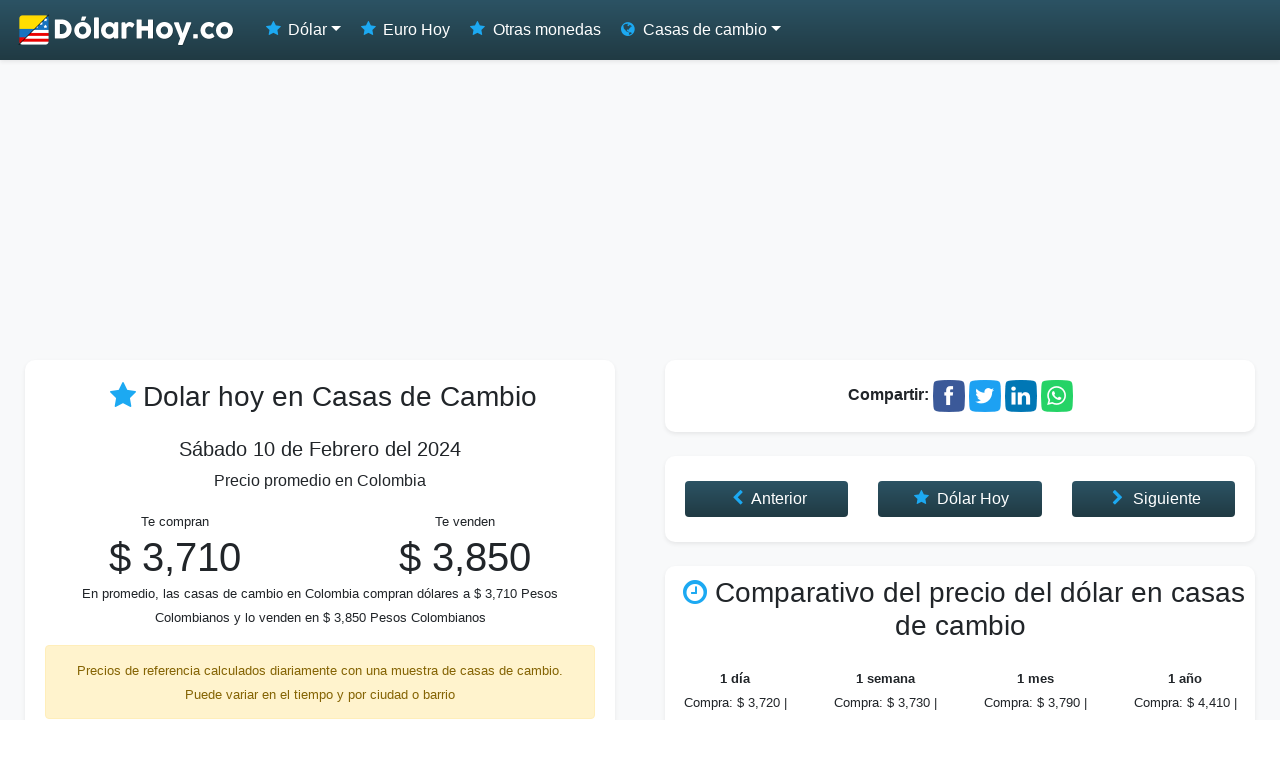

--- FILE ---
content_type: text/html; charset=UTF-8
request_url: https://www.dolarhoy.co/dolarcasasdecambio/2024-02-10
body_size: 5826
content:
<!doctype html>
<html lang="en">
  <head>
	<title>Dolar Hoy en casas de cambio - Dolar Hoy</title>
    <meta charset="utf-8">
	<meta http-equiv="Content-Type" content="text/html; charset=UTF-8" />
    <meta name="viewport" content="width=device-width, initial-scale=1, shrink-to-fit=no">
    <link rel="icon" href="https://cdn.dolarhoy.co/2019/dolarhoy.png">
		<link rel="canonical" href="https://www.dolarhoy.co/2024-02-10"/>
			<link rel="alternate" hreflang="en" href="https://www.dolarhoy.co/en/2024-02-10" />
				<link rel="alternate" hreflang="es" href="https://www.dolarhoy.co/2024-02-10" />
		<meta property="og:url" content="https://www.dolarhoy.co/2024-02-10" />
	<meta name="keywords" content="Dolar, Hoy, colombia, cop, pesos, trm, tasa, precio, valor, cambios, casa de cambios, colombiano, bogota, cucuta" />
	<meta name="description" content="Conoce el precio al que te venden y te compran dólares en Colombia. Mira la tasa del mercado de las casas de cambio en las distintas ciudades y revisa cómo ha cambiado en el tiempo." />
	<meta name="Revisit-After" content="1 Week" />		<link rel="image_src" href="https://cdn.dolarhoy.co/2019/avatar-co.png" />
	<meta property="og:image" content="https://cdn.dolarhoy.co/2019/avatar-co.png" />
		<meta property="og:title" content="Dolar Hoy en casas de cambio - Dolar Hoy" />
	<meta property="og:description" content="Conoce el precio al que te venden y te compran dólares en Colombia. Mira la tasa del mercado de las casas de cambio en las distintas ciudades y revisa cómo ha cambiado en el tiempo." />

		<link rel="stylesheet" media="screen" href="https://cdn.dolarhoy.co/2019/estilo-6.min.css">
	<link rel="preload" as="font" href="https://cdn.dolarhoy.co/2019/lib/fontello-b308cda7-3/font/dolarhoyapp.woff2?60184691" type="font/woff2" crossorigin="anonymous">
    
    
  </head>

  <body>
    
    <nav class="navbar navbar-expand-md navbar-dark fixed-top flex-md-nowrap shadow-sm">
      <a class="navbar-brand" href="https://www.dolarhoy.co/" title="Dolar Hoy en casas de cambio - Dolar Hoy"><img src="https://cdn.dolarhoy.co/2019/dolarhoyco.png" srcset="https://cdn.dolarhoy.co/2019/dolarhoyco.png 222w,https://cdn.dolarhoy.co/2019/dolarhoyco.2x.png 444w" sizes="50vw" alt="Dolar Hoy" width="222px" height="34px" class="img-fluid"/></a>
      <button class="navbar-toggler" type="button" data-toggle="collapse" data-target="#navbarsExample04" aria-controls="navbarsExample04" aria-expanded="false" aria-label="Toggle navigation">
        <span class="navbar-toggler-icon"></span>
      </button>

      <div class="collapse navbar-collapse" id="navbarsExample04">
        <ul class="navbar-nav mr-auto">
			<li class="nav-item dropdown">
				<a class="nav-link dropdown-toggle" href="#" id="navbarDropdownDolar" role="button" data-toggle="dropdown" aria-haspopup="true" aria-expanded="false"><i class="icon-star"></i> Dólar</a>
				<div class="dropdown-menu" aria-labelledby="navbarDropdownDolar">
					<a class="dropdown-item" href="https://www.dolarhoy.co/" title="Dolar Hoy en casas de cambio - Dolar Hoy"><i class="icon-star"></i> Dolar Hoy</a>
					<a class="dropdown-item" href="https://www.dolarhoy.co/dolarcasasdecambio/" title="Dolar Hoy en Casas de Cambio"><i class="icon-arrows-cw"></i> En Casas de cambio</a>
					<a class="dropdown-item" href="https://www.dolarhoy.co/historico/" title="Histórico Dolar Hoy"><i class="icon-clock"></i> Dólar Histórico</a>
					<a class="dropdown-item" href="https://www.dolarhoy.co/calculadora/" title="Calculadora Dolar Hoy"><i class="icon-calc"></i> Calculadora</a>
					<a class="dropdown-item" href="https://www.dolarhoy.co/grafica/" title="Gráfica Dolar Hoy"><i class="icon-chart-line"></i> Gráfica</a>
				</div>
			</li>
			<li class="nav-item"><a href="https://www.dolarhoy.co/eurohoy/" title="Euro hoy" class="nav-link"><i class="icon-star"></i> Euro Hoy</a></li>
			<li class="nav-item"><a href="https://www.dolarhoy.co/otrasmonedas/" title="Euro hoy" class="nav-link"><i class="icon-star"></i> Otras monedas</a></li>
			<li class="nav-item dropdown">
				<a class="nav-link dropdown-toggle" href="#" id="navbarDropdownCasasdecambio" role="button" data-toggle="dropdown" aria-haspopup="true" aria-expanded="false"><i class="icon-globe"></i> Casas de cambio</a>
				<div class="dropdown-menu" aria-labelledby="navbarDropdownCasasdecambio">
					<a class="dropdown-item" href="https://www.dolarhoy.co/dolarcasasdecambio/" title="Dolar Hoy en Casas de Cambio"><i class="icon-arrows-cw"></i> Precios</a>
					<a class="dropdown-item" href="https://www.dolarhoy.co/casasdecambio/" title="Dolar Hoy en casas de cambio - Dolar Hoy"><i class="icon-globe"></i> Directorio</a>
					<a class="dropdown-item" href="https://www.dolarhoy.co/casasdecambio/buscar/" title="Dolar Hoy en casas de cambio - Dolar Hoy"><i class="icon-search"></i> Buscar</a>
				</div>
			</li>
        </ul>
      </div>
    </nav>
	
	<div class="container-fluid">
      <div class="row">

        <main role="main" class="bg-light col-md-12 col-lg-12">
	<div class="row">
		<div class="col-12 text-center">
			<div class="publicidad">
				
			<ins class="adsbygoogle"
			     style="display:block"
			     data-ad-client="ca-pub-7501694157073480"
			     data-ad-slot="3266651730"
			     data-ad-format="auto"
				 data-full-width-responsive="true"></ins>
			<script>
			(adsbygoogle = window.adsbygoogle || []).push({});
			</script>
				</div> 
		</div>
	</div>

	<div class="row justify-content-center">
	
		<div class="col-xs-12 col-md-8 col-lg-6"> 
			<div class="card  shadow-sm">
                <div class="card-body text-center">
					<h1 class="h3 mb-4"><i class="icon-star"></i>Dolar hoy en Casas de Cambio</h1>
					<h2 class="h5">Sábado 10 de Febrero del 2024</h2>
					<p>Precio promedio en Colombia</p>
					                        <div class="row">
    						<div class="col-6 col-md-6">
    							<small>Te compran</small><br/>
    							<span class="h1">$ 3,710</span>
    						</div>
    						<div class="col-6 col-md-6">
    							<small>Te venden</small><br/>
    							<span class="h1">$ 3,850</span>
    						</div>
    					</div>
                        <p><small>
                        En promedio, las casas de cambio en Colombia compran dólares a $ 3,710 Pesos Colombianos y lo venden en $ 3,850 Pesos Colombianos                        </small></p>
                        <div class="alert alert-warning">
                        <small>Precios de referencia calculados diariamente con una muestra de casas de cambio. Puede variar en el tiempo y por ciudad o barrio</small>
                        </div>
                        
            <h3 class="mt-4 mb-4">Precio en Casas de Cambio por Ciudad</h3>
                            <div class="row pb-2 pt-2 border-bottom bg-light text-dark">
            		<div class="col-sm-12 col-lg-6">
            			<strong>Ciudad</strong>
        			</div>
            		<div class="col-sm-12 col-lg-6">
            			Te compran - Te venden
            		</div>
            	</div>
                            	<div class="row pb-2 pt-2 border-bottom">
            		<div class="col-sm-12 col-lg-6">
            			<strong>Bogotá D.C.</strong>
        			</div>
            		<div class="col-sm-12 col-lg-6">
            			$ 3,740 - $ 3,830            		</div>
            	</div>
                        	<div class="row pb-2 pt-2 border-bottom">
            		<div class="col-sm-12 col-lg-6">
            			<strong>Medellín</strong>
        			</div>
            		<div class="col-sm-12 col-lg-6">
            			$ 3,630 - $ 3,810            		</div>
            	</div>
                        	<div class="row pb-2 pt-2 border-bottom">
            		<div class="col-sm-12 col-lg-6">
            			<strong>Cali</strong>
        			</div>
            		<div class="col-sm-12 col-lg-6">
            			$ 3,700 - $ 3,860            		</div>
            	</div>
                        	<div class="row pb-2 pt-2 border-bottom">
            		<div class="col-sm-12 col-lg-6">
            			<strong>Cartagena</strong>
        			</div>
            		<div class="col-sm-12 col-lg-6">
            			$ 3,600 - $ 3,840            		</div>
            	</div>
                        	<div class="row pb-2 pt-2 border-bottom">
            		<div class="col-sm-12 col-lg-6">
            			<strong>Cúcuta</strong>
        			</div>
            		<div class="col-sm-12 col-lg-6">
            			$ 4,020 - $ 4,170            		</div>
            	</div>
                        	<div class="row pb-2 pt-2 border-bottom">
            		<div class="col-sm-12 col-lg-6">
            			<strong>Pereira</strong>
        			</div>
            		<div class="col-sm-12 col-lg-6">
            			$ 3,720 - $ 3,850            		</div>
            	</div>
                        

			  	</div>
			</div>
		</div>
		
		
		<div class="col-xs-12 col-md-8 col-lg-6"> 
		
			<div class="card shadow-sm mb-4">
                <div class="card-body text-center">
                  <strong>Compartir: </strong>
                  	<a href="https://www.facebook.com/dialog/share?app_id=2013218978762565&display=popup&href=https%3A%2F%2Fwww.dolarhoy.co%2Fdolarcasasdecambio%2F2024-02-10&redirect_uri=https%3A%2F%2Fwww.dolarhoy.co%2Fdolarcasasdecambio%2F2024-02-10" title="Compartir Dólar Hoy en Colombia en Facebook"><img src="https://cdn.dolarhoy.co/2019/share/facebook.png" alt="Facebook" width="32px" height="32px"/></a> 
	<a href="https://twitter.com/intent/tweet?url=https%3A%2F%2Fwww.dolarhoy.co%2Fdolarcasasdecambio%2F2024-02-10&text=Dolar+Hoy+en+casas+de+cambio+-+Dolar+Hoy" title="Compartir Dólar Hoy en Colombia en Twitter"><img src="https://cdn.dolarhoy.co/2019/share/twitter.png" alt="Twitter" width="32px" height="32px"/></a> 
	<a href="https://www.linkedin.com/shareArticle?url=https%3A%2F%2Fwww.dolarhoy.co%2Fdolarcasasdecambio%2F2024-02-10&title=Dolar+Hoy+en+casas+de+cambio+-+Dolar+Hoy" title="Compartir Dólar Hoy en Colombia en Likedin"><img src="https://cdn.dolarhoy.co/2019/share/linkedin.png" alt="Linkedin" width="32px" height="32px"/></a> 
	<a href="https://api.whatsapp.com/send?text=Dolar+Hoy+en+casas+de+cambio+-+Dolar+Hoy+https%3A%2F%2Fwww.dolarhoy.co%2Fdolarcasasdecambio%2F2024-02-10" title="Compartir Dólar Hoy en Colombia en Whatsapp"><img src="https://cdn.dolarhoy.co/2019/share/whatsapp.png" alt="Whatsapp" width="32px" height="32px"/></a>                 </div>
              </div>
              
            <div class="card shadow-sm mb-4">
                <div class="card-body">
                  <div class="row">
					
										<div class="col-sm"><a class="btn btn-primary btn-block" title="Dólar Anterior" href="https://www.dolarhoy.co/dolarcasasdecambio/2024-02-09" role="button"><i class="icon-left-open"></i> Anterior</a></div>
										
										<div class="col-sm"><a class="btn btn-primary btn-block" title="Dólar hoy en Colombia" href="https://www.dolarhoy.co/dolarcasasdecambio/" role="button"><i class="icon-star"></i> Dólar Hoy</a></div>
										
										<div class="col-sm"><a class="btn btn-primary btn-block" title="Dólar Siguiente" href="https://www.dolarhoy.co/dolarcasasdecambio/2024-02-11" role="button"><i class="icon-right-open"></i> Siguiente</a></div>
									
                  </div>
                </div>
            </div>



			  
						<div class="card shadow-sm">
				<div class="card-body card-body-small">
					<h3 class="mb-4 text-center"><i class="icon-clock"></i>Comparativo del precio del dólar en casas de cambio</h3>
					
					<div class="row text-center">

													<div class="col-6 col-sm-6 col-md-6 col-lg-6 col-xl-3">
								<small><strong>1 día</strong><br/>
								Compra: $ 3,720 | <span class="rojo">-0.27% ($ -10)</span><br/>
								Venta: $ 3,850 | <span class="">N/A</span><br/>
								<a href="https://www.dolarhoy.co/dolarcasasdecambio/2024-02-09">9 Febrero 2024</a></small>
							</div>
													<div class="col-6 col-sm-6 col-md-6 col-lg-6 col-xl-3">
								<small><strong>1 semana</strong><br/>
								Compra: $ 3,730 | <span class="rojo">-0.54% ($ -20)</span><br/>
								Venta: $ 3,850 | <span class="">N/A</span><br/>
								<a href="https://www.dolarhoy.co/dolarcasasdecambio/2024-02-03">3 Febrero 2024</a></small>
							</div>
													<div class="col-6 col-sm-6 col-md-6 col-lg-6 col-xl-3">
								<small><strong>1 mes</strong><br/>
								Compra: $ 3,790 | <span class="rojo">-2.11% ($ -80)</span><br/>
								Venta: $ 3,920 | <span class="rojo">-1.79% ($ -70)</span><br/>
								<a href="https://www.dolarhoy.co/dolarcasasdecambio/2024-01-10">10 Enero 2024</a></small>
							</div>
													<div class="col-6 col-sm-6 col-md-6 col-lg-6 col-xl-3">
								<small><strong>1 año</strong><br/>
								Compra: $ 4,410 | <span class="rojo">-15.87% ($ -700)</span><br/>
								Venta: $ 4,550 | <span class="rojo">-15.38% ($ -700)</span><br/>
								<a href="https://www.dolarhoy.co/dolarcasasdecambio/2023-02-10">10 Febrero 2023</a></small>
							</div>
											</div>
					<hr/>
					<p class="text-center">Seleccione una fecha para ver la tasa en casas de cambio</p>
					<form class="form-row text-center" action="https://www.dolarhoy.co/dolarcasasdecambio/">
						<div class="form-group col-sm-12 col-lg-8">
							<label for="fecha" class="sr-only">Fecha</label>
							<input type="date" class="form-control text-center" id="fecha" name="fecha" min="2020-01-08" max="2025-11-05" value="2025-11-05">
						</div>
						<div class="form-group col-sm-12 col-lg-4">
							<button type="submit" class="btn btn-primary"><i class="icon-clock"></i> Consultar</button>
						</div>
					</form>
				</div>
			</div>


              
			<div class="card  shadow-sm">
                <div class="card-body text-center">
					<h3 class="mb-4"><i class="icon-star"></i>Histórico del precio en Casas de Cambio</h3>
					<div class="row pb-2 pt-2 border-bottom bg-light text-dark">
                		<div class="col-sm-12 col-lg-6">
                			<strong>Fecha</strong>
            			</div>
                		<div class="col-sm-12 col-lg-6">
                			Te compran - Te venden
                		</div>
                	</div>
                	                    	<div class="row pb-2 pt-2 border-bottom">
                    		<div class="col-sm-12 col-lg-6">
                    			<strong>Sábado 10 de Febrero del 2024</strong>
                			</div>
                    		<div class="col-sm-12 col-lg-6">
                    			$ 3,710 - $ 3,850                    		</div>
                		</div>
                		                    	<div class="row pb-2 pt-2 border-bottom">
                    		<div class="col-sm-12 col-lg-6">
                    			<strong>Viernes 9 de Febrero del 2024</strong>
                			</div>
                    		<div class="col-sm-12 col-lg-6">
                    			$ 3,720 - $ 3,850                    		</div>
                		</div>
                		                    	<div class="row pb-2 pt-2 border-bottom">
                    		<div class="col-sm-12 col-lg-6">
                    			<strong>Jueves 8 de Febrero del 2024</strong>
                			</div>
                    		<div class="col-sm-12 col-lg-6">
                    			$ 3,720 - $ 3,850                    		</div>
                		</div>
                		                    	<div class="row pb-2 pt-2 border-bottom">
                    		<div class="col-sm-12 col-lg-6">
                    			<strong>Miércoles 7 de Febrero del 2024</strong>
                			</div>
                    		<div class="col-sm-12 col-lg-6">
                    			$ 3,720 - $ 3,830                    		</div>
                		</div>
                		                    	<div class="row pb-2 pt-2 border-bottom">
                    		<div class="col-sm-12 col-lg-6">
                    			<strong>Martes 6 de Febrero del 2024</strong>
                			</div>
                    		<div class="col-sm-12 col-lg-6">
                    			$ 3,730 - $ 3,850                    		</div>
                		</div>
                		                    	<div class="row pb-2 pt-2 border-bottom">
                    		<div class="col-sm-12 col-lg-6">
                    			<strong>Lunes 5 de Febrero del 2024</strong>
                			</div>
                    		<div class="col-sm-12 col-lg-6">
                    			$ 3,720 - $ 3,850                    		</div>
                		</div>
                						</div>
			</div>
		</div>
		
        <div class="col-12 text-center publicidad"> 
          
			<ins class="adsbygoogle"
			     style="display:block"
			     data-ad-client="ca-pub-7501694157073480"
			     data-ad-slot="3266651730"
			     data-ad-format="auto"
				 data-full-width-responsive="true"></ins>
			<script>
			(adsbygoogle = window.adsbygoogle || []).push({});
			</script>
	        </div>


			<div class="col-sm-12 col-md-12 col-lg-12 col-xl-12">
              <div class="card  shadow-sm">
                <div class="card-body text-center">
                  <h2 class="text-center mb-4"><i class="icon-chart-line"></i> Gráfica</h2>
                  <div id="grafica"></div>
                                  </div>
              </div>
            </div>



	</div>
	
	            
                     
        </main>
        
        </div>
    </div>
        
    <div class="container">
        <div id="footer">
            <div class="row">
                    <div class="col-sm-12 col-md-6 col-lg-3 col-xl-3 text-left">
                    	<ul class="list-group list-group-flush">
                    		<li class="list-group-item"><a href="https://www.dolarhoy.co/" title="Dolar Hoy" class=""><i class="icon-star"></i> Dolar Hoy</a></li>
                            <li class="list-group-item">
                            <ul class="list-group">
                                <li class="list-group-item"><a href="https://www.dolarhoy.co/historico/" title="Precio del dólar histórico" class="" style="padding-left:20px;"><i class="icon-clock"></i> Dólar Histórico</a></li>
                                <li class="list-group-item"><a href="https://www.dolarhoy.co/records/" title="Precio récord del colar en Colombia" class="" style="padding-left:20px;"><i class="icon-clock"></i> Récords</a></li>
                                <li class="list-group-item"><a href="https://www.dolarhoy.co/calculadora/" title="Calculadora Dolar Hoy" class="" style="padding-left:20px;"><i class="icon-calc"></i> Calculadora</a></li>
                                <li class="list-group-item"><a href="https://www.dolarhoy.co/grafica/" title="Gráfica Dolar Hoy" class="" style="padding-left:20px;"><i class="icon-chart-line"></i> Gráfica</a></li>
                            </ul>
                            </li>
                    	</ul>
                    </div>
                    <div class="col-sm-12 col-md-6 col-lg-3 col-xl-3 text-left">
                    	<ul class="list-group list-group-flush">
                            <li class="list-group-item"><a href="https://www.dolarhoy.co/eurohoy/" title="Dolar Hoy" class=""><i class="icon-star"></i> Euro Hoy</a></li>
                            <li class="list-group-item"><a href="https://www.dolarhoy.co/otrasmonedas/" title="Dolar Hoy" class=""><i class="icon-star"></i> Otras monedas</a></li>
                            <li class="list-group-item"><a href="https://www.dolarhoy.co/casasdecambio/" title="Dolar Hoy" class=""><i class="icon-globe"></i> Casas de cambio</a></li>
	      					<li class="list-group-item"><a href="https://www.dolarhoy.co/widgets/" title="Widgets del precio del dólar" class=""><i class="icon-newspaper"></i> Widgets</a></li>
                    		<li class="list-group-item"><a href="https://www.dolarhoy.co/e-mail/" title="Boletín del precio del dólar" class=""><i class="icon-mail-alt"></i> Boletín E-mail</a></li>
                    	</ul>
                    </div>
                    <div class="col-sm-12 col-md-6 col-lg-3 col-xl-3 text-left">
                    	<ul class="list-group list-group-flush">
                    		<li class="list-group-item"><a href="https://form.jotform.com/221715843916662"><i class="icon-comment"></i> Sugerencias</a></li>
                    		<li class="list-group-item"><a href="https://www.facebook.com/Dolarhoyco/"><img src="https://cdn.dolarhoy.co/2019/share/facebook.png" alt="Facebook" style="height:16px;width:16px;" loading="lazy"/> Facebook</a></li>
                    		<li class="list-group-item"><a href="https://www.instagram.com/dolarhoyco/"><img src="https://cdn.dolarhoy.co/2019/share/instagram.png" alt="instagram" style="height:16px;width:16px;" loading="lazy"/> Instagram</a></li>
                    		<li class="list-group-item"><a href="https://twitter.com/dolarhoyco"><img src="https://cdn.dolarhoy.co/2019/share/twitter.png" alt="Twitter" style="height:16px;width:16px;" loading="lazy"/> Twitter</a></li>
                            <li class="list-group-item"><a href="https://t.me/dolarhoyco"> Telegram</a></li>
                    		<li class="list-group-item">Dolar Hoy - 2020 - 2025 - <a href="https://www.dolarhoy.co/en/2024-02-10">English</a></li>
                    	</ul>
                    </div>
                    <div class="col-sm-12 col-md-6 col-lg-3 col-xl-3 text-left">
                    	<ul class="list-group list-group-flush">
                    		<li class="list-group-item"><a href="http://www.trmhoy.co" title="TRM hoy"><img src="https://cdn.dolarhoy.co/trm/favicon_16.png" alt="dolarhoy" style="height:16px;width:16px;"  loading="lazy"/> TRM Dólar Hoy</a></li>
														<li class="list-group-item"><a href="http://www.calendario-colombia.com/calendario-2026" title=" Calendario 2026 Colombia"><img src="https://cdn.calendario-colombia.com/logo_32.tiny.png" style="height:16px;width:16px;"  alt="Calendario" loading="lazy"/> Calendario 2026 Colombia</a></li>
							<li class="list-group-item"><a href="https://www.salariominimocolombia.net/" title="Salario Mínimo 2025"><img src="https://cdn.salariominimocolombia.net/V2/logo_16.png" alt="salario minimo 2025" width="16px" height="16px"  loading="lazy"> Salario Mínimo 2025</a></li>
							<li class="list-group-item"><a href="https://www.dolarvenezuela.com" title="Dólar Hoy Venezuela">Dólar Hoy Venezuela</a></li>
                            <li class="list-group-item"><a href="https://www.dolarhoy.us" title="Dolar hoy US">Dólar Hoy US</a></li>
                            <li class="list-group-item"><a href="https://www.currencyexchange.world/" title="Currency Exchange">Currency Exchange</a></li>
                    	</ul>
                    </div>
            </div>
        </div>
      
    </div>
	
    
    <link rel="stylesheet" media="screen" href="https://cdn.jsdelivr.net/npm/bootstrap@4.6.0/dist/css/bootstrap.min.css" integrity="sha256-T/zFmO5s/0aSwc6ics2KLxlfbewyRz6UNw1s3Ppf5gE=" crossorigin="anonymous">
    <link rel="stylesheet" media="screen" href="https://cdn.dolarhoy.co/2019/estilo-6.min.css">
    <script src="https://code.jquery.com/jquery-3.5.0.slim.min.js" integrity="sha256-MlusDLJIP1GRgLrOflUQtshyP0TwT/RHXsI1wWGnQhs=" crossorigin="anonymous"></script>
    <script src="https://cdn.jsdelivr.net/npm/bootstrap@4.6.0/dist/js/bootstrap.min.js" integrity="sha256-7dA7lq5P94hkBsWdff7qobYkp9ope/L5LQy2t/ljPLo=" crossorigin="anonymous" defer></script>
    <script src="https://cdn.jsdelivr.net/npm/autonumeric@4.6.0/dist/autoNumeric.min.js" integrity="sha256-3Wb3op3+AoWpYw7gTNYr1TgugE+UImzilAi5nI2Oqvw=" crossorigin="anonymous" defer></script>	<script src="https://cdn.jsdelivr.net/npm/echarts@4.2.1/dist/echarts-en.min.js" integrity="sha256-Qu+wC1hje1LvS/M9Tiv3ufjVvJoTlvRNFQvi8QmC124=" crossorigin="anonymous" defer></script>	<script src="//pagead2.googlesyndication.com/pagead/js/adsbygoogle.js" defer></script>
	
    
    <script>
    $( document ).ready(function() {


            if ( $( "#valor" ).length ) {
                const numericoptions = {
                        showOnlyNumbersOnFocus : false,
                        unformatOnHover: false,
                        unformatOnSubmit: true,
                        currencySymbol: '$'
                };
                autonumeric = new AutoNumeric('#valor', numericoptions);
            }
    	

    	
    	
    	if ( $( "#grafica" ).length ) {

    		
			var trm=[["2024-02-10",3926.08],["2024-02-09",3954.68],["2024-02-08",3962.23],["2024-02-07",3950.57],["2024-02-06",3975.74],["2024-02-05",3928.11],["2024-02-04",3928.11],["2024-02-03",3928.11],["2024-02-02",3889.05],["2024-02-01",3915.56],["2024-01-31",3925.6],["2024-01-30",3918.93],["2024-01-29",3925.26],["2024-01-28",3925.26],["2024-01-27",3925.26]];
            var compra=[["2024-02-10",3710],["2024-02-09",3720],["2024-02-08",3720],["2024-02-07",3720],["2024-02-06",3730],["2024-02-05",3720],["2024-02-04",3720],["2024-02-03",3730],["2024-02-02",3710],["2024-02-01",3710],["2024-01-31",3710],["2024-01-30",3710],["2024-01-29",3720],["2024-01-28",3720],["2024-01-27",3730]];
            var venta=[["2024-02-10",3850],["2024-02-09",3850],["2024-02-08",3850],["2024-02-07",3830],["2024-02-06",3850],["2024-02-05",3850],["2024-02-04",3850],["2024-02-03",3850],["2024-02-02",3840],["2024-02-01",3830],["2024-01-31",3840],["2024-01-30",3840],["2024-01-29",3850],["2024-01-28",3850],["2024-01-27",3850]];
        	
        	var myChart = echarts.init(document.getElementById('grafica'));
            var option = {
        		grid: {
        			  left: 60,
        			  top: 40,
        			  right: 30,
        			  bottom: 60
        			},
                title:{
        	        show: true,
        	        text: 'www.dolarhoy.co',
                    right: 0,
        	        textStyle: {
        	        	fontSize:11,
        	        	color: '#666',
        	        	fontWeight: 'normal'
                    },
        	    },
                legend:{
        	        show: true,
                    top:0,
                    left:0,
                    icon: 'circle'
        	    },
                animation:false,
                toolbox: {
                    feature: {
                    	saveAsImage: {
                            show: true,
                            title: 'Descargar',
                            name:'dolarhoy-co-casasdecambio',
                            pixelRatio: 2
                        },
                    },
                    bottom: 0,
                    left: 0,
                    orient: 'vertical',
                    showTitle: false,
                    tooltip: {
                        show: true,
                    }
                },
        		tooltip: {
        	        trigger: 'axis',
        	        position: function (pt) {
        	            return [pt[0], '10%'];
        	        },
        	        formatter: function(params) { 
        	        	var date = new Date(params[0].value[0]);
                    	const meses = ["Ene", "Feb", "Mar", "Abr", "May", "Jun", "Jul", "Ago", "Sep", "Oct", "Nov", "Dic"];
                        var tooltip = ""+ date.getDate()+' '+meses[date.getMonth()]+' '+date.getFullYear() + "<br/><b>TRM: $" + params[0].value[1].toLocaleString()+"</b>";
                        if(params[1] && params[1].value[1]) tooltip+= "<br/><b>Compra: $" + params[1].value[1].toLocaleString()+"</b>";
                        if(params[2] && params[2].value[1]) tooltip+= "<br/><b>Venta: $" + params[2].value[1].toLocaleString()+"</b>";
        	        	return tooltip;  
                        
        	        } 
        	    },
                xAxis: {
                    type: 'time',
                    boundaryGap : false,
                    axisLabel: {
                        formatter: function (value, idx) {
                        	var date = new Date(value);
                        	var meses = ["Ene", "Feb", "Mar", "Abr", "May", "Jun", "Jul", "Ago", "Sep", "Oct", "Nov", "Dic"];
                        	var mes=date.getMonth();
                            return meses[mes]+' '+date.getDate()+'\n\r'+date.getFullYear();
                        },
                        margin:12,
                        lineHeight:18
                    },
                },
                yAxis: {
                    type: 'value',
                    min: 3700, 
                    boundaryGap : false,
                    axisLabel: {
                        formatter: function (value, idx) {
                            return '$'+value.toLocaleString();
                        },
                        showMinLabel:false
                    },
                },
                series: [
                    {
                        name:'TRM',
                        type:'line',
                        smooth: false,
                        symbol: 'none',
                        itemStyle: {
                            color: 'rgb(33, 33, 33)'
                        },
                        data: trm
                    },
                    {
                        name:'Compra',
                        type:'line',
                        smooth: false,
                        symbol: 'none',
                        itemStyle: {
                            color: 'rgb(40, 167, 69)'
                        },
                        data: compra
                    },
                    {
                        name:'Venta',
                        type:'line',
                        smooth: false,
                        symbol: 'none',
                        itemStyle: {
                            color: 'rgb(28, 169, 242)'
                        },
                        data: venta
                    }
                ]
            };
            myChart.setOption(option);
    	}

    					
	});
    </script>
	<script async src="https://www.googletagmanager.com/gtag/js?id=UA-87331-40"></script>
	<script>
	  window.dataLayer = window.dataLayer || [];
	  function gtag(){dataLayer.push(arguments);}
	  gtag('js', new Date());
	  gtag('config', 'UA-87331-40');
	</script>
	
	
  </body>
</html>

--- FILE ---
content_type: text/html; charset=utf-8
request_url: https://www.google.com/recaptcha/api2/aframe
body_size: 267
content:
<!DOCTYPE HTML><html><head><meta http-equiv="content-type" content="text/html; charset=UTF-8"></head><body><script nonce="NlMFEzRT-t28pejyTY35mw">/** Anti-fraud and anti-abuse applications only. See google.com/recaptcha */ try{var clients={'sodar':'https://pagead2.googlesyndication.com/pagead/sodar?'};window.addEventListener("message",function(a){try{if(a.source===window.parent){var b=JSON.parse(a.data);var c=clients[b['id']];if(c){var d=document.createElement('img');d.src=c+b['params']+'&rc='+(localStorage.getItem("rc::a")?sessionStorage.getItem("rc::b"):"");window.document.body.appendChild(d);sessionStorage.setItem("rc::e",parseInt(sessionStorage.getItem("rc::e")||0)+1);localStorage.setItem("rc::h",'1762338759876');}}}catch(b){}});window.parent.postMessage("_grecaptcha_ready", "*");}catch(b){}</script></body></html>

--- FILE ---
content_type: application/javascript; charset=utf-8
request_url: https://cdn.jsdelivr.net/npm/autonumeric@4.6.0/dist/autoNumeric.min.js
body_size: 43349
content:
/**
 * AutoNumeric.js v4.6.0
 * © 2009-2019 Robert J. Knothe, Alexandre Bonneau
 * Released under the MIT License.
 */
!function(e,t){"object"==typeof exports&&"object"==typeof module?module.exports=t():"function"==typeof define&&define.amd?define([],t):"object"==typeof exports?exports.AutoNumeric=t():e.AutoNumeric=t()}(this,function(){return n={},a.m=i=[function(e,t,i){"use strict";i.r(t);var n={allowedTagList:["b","caption","cite","code","const","dd","del","div","dfn","dt","em","h1","h2","h3","h4","h5","h6","input","ins","kdb","label","li","option","output","p","q","s","sample","span","strong","td","th","u"]};Object.freeze(n.allowedTagList),Object.defineProperty(n,"allowedTagList",{configurable:!1,writable:!1}),n.keyCode={Backspace:8,Tab:9,Enter:13,Shift:16,Ctrl:17,Alt:18,Pause:19,CapsLock:20,Esc:27,Space:32,PageUp:33,PageDown:34,End:35,Home:36,LeftArrow:37,UpArrow:38,RightArrow:39,DownArrow:40,Insert:45,Delete:46,num0:48,num1:49,num2:50,num3:51,num4:52,num5:53,num6:54,num7:55,num8:56,num9:57,a:65,b:66,c:67,d:68,e:69,f:70,g:71,h:72,i:73,j:74,k:75,l:76,m:77,n:78,o:79,p:80,q:81,r:82,s:83,t:84,u:85,v:86,w:87,x:88,y:89,z:90,OSLeft:91,OSRight:92,ContextMenu:93,numpad0:96,numpad1:97,numpad2:98,numpad3:99,numpad4:100,numpad5:101,numpad6:102,numpad7:103,numpad8:104,numpad9:105,MultiplyNumpad:106,PlusNumpad:107,MinusNumpad:109,DotNumpad:110,SlashNumpad:111,F1:112,F2:113,F3:114,F4:115,F5:116,F6:117,F7:118,F8:119,F9:120,F10:121,F11:122,F12:123,NumLock:144,ScrollLock:145,HyphenFirefox:173,MyComputer:182,MyCalculator:183,Semicolon:186,Equal:187,Comma:188,Hyphen:189,Dot:190,Slash:191,Backquote:192,LeftBracket:219,Backslash:220,RightBracket:221,Quote:222,Command:224,AltGraph:225,AndroidDefault:229},Object.freeze(n.keyCode),Object.defineProperty(n,"keyCode",{configurable:!1,writable:!1}),n.fromCharCodeKeyCode={0:"LaunchCalculator",8:"Backspace",9:"Tab",13:"Enter",16:"Shift",17:"Ctrl",18:"Alt",19:"Pause",20:"CapsLock",27:"Escape",32:" ",33:"PageUp",34:"PageDown",35:"End",36:"Home",37:"ArrowLeft",38:"ArrowUp",39:"ArrowRight",40:"ArrowDown",45:"Insert",46:"Delete",48:"0",49:"1",50:"2",51:"3",52:"4",53:"5",54:"6",55:"7",56:"8",57:"9",91:"OS",92:"OSRight",93:"ContextMenu",96:"0",97:"1",98:"2",99:"3",100:"4",101:"5",102:"6",103:"7",104:"8",105:"9",106:"*",107:"+",109:"-",110:".",111:"/",112:"F1",113:"F2",114:"F3",115:"F4",116:"F5",117:"F6",118:"F7",119:"F8",120:"F9",121:"F10",122:"F11",123:"F12",144:"NumLock",145:"ScrollLock",173:"-",182:"MyComputer",183:"MyCalculator",186:";",187:"=",188:",",189:"-",190:".",191:"/",192:"`",219:"[",220:"\\",221:"]",222:"'",224:"Meta",225:"AltGraph"},Object.freeze(n.fromCharCodeKeyCode),Object.defineProperty(n,"fromCharCodeKeyCode",{configurable:!1,writable:!1}),n.keyName={Unidentified:"Unidentified",AndroidDefault:"AndroidDefault",Alt:"Alt",AltGr:"AltGraph",CapsLock:"CapsLock",Ctrl:"Control",Fn:"Fn",FnLock:"FnLock",Hyper:"Hyper",Meta:"Meta",OSLeft:"OS",OSRight:"OS",Command:"OS",NumLock:"NumLock",ScrollLock:"ScrollLock",Shift:"Shift",Super:"Super",Symbol:"Symbol",SymbolLock:"SymbolLock",Enter:"Enter",Tab:"Tab",Space:" ",LeftArrow:"ArrowLeft",UpArrow:"ArrowUp",RightArrow:"ArrowRight",DownArrow:"ArrowDown",End:"End",Home:"Home",PageUp:"PageUp",PageDown:"PageDown",Backspace:"Backspace",Clear:"Clear",Copy:"Copy",CrSel:"CrSel",Cut:"Cut",Delete:"Delete",EraseEof:"EraseEof",ExSel:"ExSel",Insert:"Insert",Paste:"Paste",Redo:"Redo",Undo:"Undo",Accept:"Accept",Again:"Again",Attn:"Attn",Cancel:"Cancel",ContextMenu:"ContextMenu",Esc:"Escape",Execute:"Execute",Find:"Find",Finish:"Finish",Help:"Help",Pause:"Pause",Play:"Play",Props:"Props",Select:"Select",ZoomIn:"ZoomIn",ZoomOut:"ZoomOut",BrightnessDown:"BrightnessDown",BrightnessUp:"BrightnessUp",Eject:"Eject",LogOff:"LogOff",Power:"Power",PowerOff:"PowerOff",PrintScreen:"PrintScreen",Hibernate:"Hibernate",Standby:"Standby",WakeUp:"WakeUp",Compose:"Compose",Dead:"Dead",F1:"F1",F2:"F2",F3:"F3",F4:"F4",F5:"F5",F6:"F6",F7:"F7",F8:"F8",F9:"F9",F10:"F10",F11:"F11",F12:"F12",Print:"Print",num0:"0",num1:"1",num2:"2",num3:"3",num4:"4",num5:"5",num6:"6",num7:"7",num8:"8",num9:"9",a:"a",b:"b",c:"c",d:"d",e:"e",f:"f",g:"g",h:"h",i:"i",j:"j",k:"k",l:"l",m:"m",n:"n",o:"o",p:"p",q:"q",r:"r",s:"s",t:"t",u:"u",v:"v",w:"w",x:"x",y:"y",z:"z",A:"A",B:"B",C:"C",D:"D",E:"E",F:"F",G:"G",H:"H",I:"I",J:"J",K:"K",L:"L",M:"M",N:"N",O:"O",P:"P",Q:"Q",R:"R",S:"S",T:"T",U:"U",V:"V",W:"W",X:"X",Y:"Y",Z:"Z",Semicolon:";",Equal:"=",Comma:",",Hyphen:"-",Minus:"-",Plus:"+",Dot:".",Slash:"/",Backquote:"`",LeftParenthesis:"(",RightParenthesis:")",LeftBracket:"[",RightBracket:"]",Backslash:"\\",Quote:"'",numpad0:"0",numpad1:"1",numpad2:"2",numpad3:"3",numpad4:"4",numpad5:"5",numpad6:"6",numpad7:"7",numpad8:"8",numpad9:"9",NumpadDot:".",NumpadDotAlt:",",NumpadMultiply:"*",NumpadPlus:"+",NumpadMinus:"-",NumpadSubtract:"-",NumpadSlash:"/",NumpadDotObsoleteBrowsers:"Decimal",NumpadMultiplyObsoleteBrowsers:"Multiply",NumpadPlusObsoleteBrowsers:"Add",NumpadMinusObsoleteBrowsers:"Subtract",NumpadSlashObsoleteBrowsers:"Divide",_allFnKeys:["F1","F2","F3","F4","F5","F6","F7","F8","F9","F10","F11","F12"],_someNonPrintableKeys:["Tab","Enter","Shift","ShiftLeft","ShiftRight","Control","ControlLeft","ControlRight","Alt","AltLeft","AltRight","Pause","CapsLock","Escape"],_directionKeys:["PageUp","PageDown","End","Home","ArrowDown","ArrowLeft","ArrowRight","ArrowUp"]},Object.freeze(n.keyName._allFnKeys),Object.freeze(n.keyName._someNonPrintableKeys),Object.freeze(n.keyName._directionKeys),Object.freeze(n.keyName),Object.defineProperty(n,"keyName",{configurable:!1,writable:!1}),Object.freeze(n);var d=n;function a(e){return function(e){if(Array.isArray(e))return o(e)}(e)||function(e){if("undefined"!=typeof Symbol&&Symbol.iterator in Object(e))return Array.from(e)}(e)||s(e)||function(){throw new TypeError("Invalid attempt to spread non-iterable instance.\nIn order to be iterable, non-array objects must have a [Symbol.iterator]() method.")}()}function r(){return(r=Object.assign||function(e){for(var t=1;t<arguments.length;t++){var i=arguments[t];for(var n in i)Object.prototype.hasOwnProperty.call(i,n)&&(e[n]=i[n])}return e}).apply(this,arguments)}function h(e,t){return function(e){if(Array.isArray(e))return e}(e)||function(e,t){if("undefined"!=typeof Symbol&&Symbol.iterator in Object(e)){var i=[],n=!0,a=!1,r=void 0;try{for(var s,o=e[Symbol.iterator]();!(n=(s=o.next()).done)&&(i.push(s.value),!t||i.length!==t);n=!0);}catch(e){a=!0,r=e}finally{try{n||null==o.return||o.return()}finally{if(a)throw r}}return i}}(e,t)||s(e,t)||function(){throw new TypeError("Invalid attempt to destructure non-iterable instance.\nIn order to be iterable, non-array objects must have a [Symbol.iterator]() method.")}()}function s(e,t){if(e){if("string"==typeof e)return o(e,t);var i=Object.prototype.toString.call(e).slice(8,-1);return"Object"===i&&e.constructor&&(i=e.constructor.name),"Map"===i||"Set"===i?Array.from(i):"Arguments"===i||/^(?:Ui|I)nt(?:8|16|32)(?:Clamped)?Array$/.test(i)?o(e,t):void 0}}function o(e,t){(null==t||t>e.length)&&(t=e.length);for(var i=0,n=new Array(t);i<t;i++)n[i]=e[i];return n}function l(e){return(l="function"==typeof Symbol&&"symbol"==typeof Symbol.iterator?function(e){return typeof e}:function(e){return e&&"function"==typeof Symbol&&e.constructor===Symbol&&e!==Symbol.prototype?"symbol":typeof e})(e)}var M=function(){function s(){!function(e){if(!(e instanceof s))throw new TypeError("Cannot call a class as a function")}(this)}return function(e,t){for(var i=0;i<t.length;i++){var n=t[i];n.enumerable=n.enumerable||!1,n.configurable=!0,"value"in n&&(n.writable=!0),Object.defineProperty(e,n.key,n)}}(s,[{key:"isNull",value:function(e){return null===e}},{key:"isUndefined",value:function(e){return void 0===e}},{key:"isUndefinedOrNullOrEmpty",value:function(e){return null==e||""===e}},{key:"isString",value:function(e){return"string"==typeof e||e instanceof String}},{key:"isEmptyString",value:function(e){return""===e}},{key:"isBoolean",value:function(e){return"boolean"==typeof e}},{key:"isTrueOrFalseString",value:function(e){var t=String(e).toLowerCase();return"true"===t||"false"===t}},{key:"isObject",value:function(e){return"object"===l(e)&&null!==e&&!Array.isArray(e)}},{key:"isEmptyObj",value:function(e){for(var t in e)if(Object.prototype.hasOwnProperty.call(e,t))return!1;return!0}},{key:"isNumberStrict",value:function(e){return"number"==typeof e}},{key:"isNumber",value:function(e){return!this.isArray(e)&&!isNaN(parseFloat(e))&&isFinite(e)}},{key:"isDigit",value:function(e){return/\d/.test(e)}},{key:"isNumberOrArabic",value:function(e){var t=this.arabicToLatinNumbers(e,!1,!0,!0);return this.isNumber(t)}},{key:"isInt",value:function(e){return"number"==typeof e&&parseFloat(e)===parseInt(e,10)&&!isNaN(e)}},{key:"isFunction",value:function(e){return"function"==typeof e}},{key:"isIE11",value:function(){return"undefined"!=typeof window&&!!window.MSInputMethodContext&&!!document.documentMode}},{key:"contains",value:function(e,t){return!(!this.isString(e)||!this.isString(t)||""===e||""===t)&&-1!==e.indexOf(t)}},{key:"isInArray",value:function(e,t){return!(!this.isArray(t)||t===[]||this.isUndefined(e))&&-1!==t.indexOf(e)}},{key:"isArray",value:function(e){if("[object Array]"===Object.prototype.toString.call([]))return Array.isArray(e)||"object"===l(e)&&"[object Array]"===Object.prototype.toString.call(e);throw new Error("toString message changed for Object Array")}},{key:"isElement",value:function(e){return"undefined"!=typeof Element&&e instanceof Element}},{key:"isInputElement",value:function(e){return this.isElement(e)&&"input"===e.tagName.toLowerCase()}},{key:"decimalPlaces",value:function(e){var t=h(e.split("."),2)[1];return this.isUndefined(t)?0:t.length}},{key:"indexFirstNonZeroDecimalPlace",value:function(e){var t=h(String(Math.abs(e)).split("."),2)[1];if(this.isUndefined(t))return 0;var i=t.lastIndexOf("0");return-1===i?i=0:i+=2,i}},{key:"keyCodeNumber",value:function(e){return void 0===e.which?e.keyCode:e.which}},{key:"character",value:function(e){var t;if("Unidentified"===e.key||void 0===e.key||this.isSeleniumBot()){var i=this.keyCodeNumber(e);if(i===d.keyCode.AndroidDefault)return d.keyName.AndroidDefault;var n=d.fromCharCodeKeyCode[i];t=s.isUndefinedOrNullOrEmpty(n)?String.fromCharCode(i):n}else{var a;switch(e.key){case"Add":t=d.keyName.NumpadPlus;break;case"Apps":t=d.keyName.ContextMenu;break;case"Crsel":t=d.keyName.CrSel;break;case"Decimal":t=e.char?e.char:d.keyName.NumpadDot;break;case"Del":t="firefox"===(a=this.browser()).name&&a.version<=36||"ie"===a.name&&a.version<=9?d.keyName.Dot:d.keyName.Delete;break;case"Divide":t=d.keyName.NumpadSlash;break;case"Down":t=d.keyName.DownArrow;break;case"Esc":t=d.keyName.Esc;break;case"Exsel":t=d.keyName.ExSel;break;case"Left":t=d.keyName.LeftArrow;break;case"Meta":case"Super":t=d.keyName.OSLeft;break;case"Multiply":t=d.keyName.NumpadMultiply;break;case"Right":t=d.keyName.RightArrow;break;case"Spacebar":t=d.keyName.Space;break;case"Subtract":t=d.keyName.NumpadMinus;break;case"Up":t=d.keyName.UpArrow;break;default:t=e.key}}return t}},{key:"browser",value:function(){var e,t=navigator.userAgent,i=t.match(/(opera|chrome|safari|firefox|msie|trident(?=\/))\/?\s*(\d+)/i)||[];return/trident/i.test(i[1])?{name:"ie",version:(e=/\brv[ :]+(\d+)/g.exec(t)||[])[1]||""}:"Chrome"===i[1]&&null!==(e=t.match(/\b(OPR|Edge)\/(\d+)/))?{name:e[1].replace("OPR","opera"),version:e[2]}:(i=i[2]?[i[1],i[2]]:[navigator.appName,navigator.appVersion,"-?"],null!==(e=t.match(/version\/(\d+)/i))&&i.splice(1,1,e[1]),{name:i[0].toLowerCase(),version:i[1]})}},{key:"isSeleniumBot",value:function(){return!0===window.navigator.webdriver}},{key:"isNegative",value:function(e,t,i){var n=1<arguments.length&&void 0!==t?t:"-",a=!(2<arguments.length&&void 0!==i)||i;return e===n||""!==e&&(s.isNumber(e)?e<0:a?this.contains(e,n):this.isNegativeStrict(e,n))}},{key:"isNegativeStrict",value:function(e,t){var i=1<arguments.length&&void 0!==t?t:"-";return e.charAt(0)===i}},{key:"isNegativeWithBrackets",value:function(e,t,i){return e.charAt(0)===t&&this.contains(e,i)}},{key:"isZeroOrHasNoValue",value:function(e){return!/[1-9]/g.test(e)}},{key:"setRawNegativeSign",value:function(e){return this.isNegativeStrict(e,"-")?e:"-".concat(e)}},{key:"replaceCharAt",value:function(e,t,i){return"".concat(e.substr(0,t)).concat(i).concat(e.substr(t+i.length))}},{key:"clampToRangeLimits",value:function(e,t){return Math.max(t.minimumValue,Math.min(t.maximumValue,e))}},{key:"countNumberCharactersOnTheCaretLeftSide",value:function(e,t,i){for(var n=new RegExp("[0-9".concat(i,"-]")),a=0,r=0;r<t;r++)n.test(e[r])&&a++;return a}},{key:"findCaretPositionInFormattedNumber",value:function(e,t,i,n){var a,r=i.length,s=e.length,o=0;for(a=0;a<r&&o<s&&o<t;a++)(e[o]===i[a]||"."===e[o]&&i[a]===n)&&o++;return a}},{key:"countCharInText",value:function(e,t){for(var i=0,n=0;n<t.length;n++)t[n]===e&&i++;return i}},{key:"convertCharacterCountToIndexPosition",value:function(e){return Math.max(e,e-1)}},{key:"getElementSelection",value:function(e){var t,i={};try{t=this.isUndefined(e.selectionStart)}catch(e){t=!1}try{if(t){var n=window.getSelection().getRangeAt(0);i.start=n.startOffset,i.end=n.endOffset,i.length=i.end-i.start}else i.start=e.selectionStart,i.end=e.selectionEnd,i.length=i.end-i.start}catch(e){i.start=0,i.end=0,i.length=0}return i}},{key:"setElementSelection",value:function(e,t,i){var n=2<arguments.length&&void 0!==i?i:null;if(this.isUndefinedOrNullOrEmpty(n)&&(n=t),this.isInputElement(e))e.setSelectionRange(t,n);else if(!s.isNull(e.firstChild)){var a=document.createRange();a.setStart(e.firstChild,t),a.setEnd(e.firstChild,n);var r=window.getSelection();r.removeAllRanges(),r.addRange(a)}}},{key:"throwError",value:function(e){throw new Error(e)}},{key:"warning",value:function(e,t){1<arguments.length&&void 0!==t&&!t||console.warn("Warning: ".concat(e))}},{key:"isWheelUpEvent",value:function(e){return e.deltaY||this.throwError("The event passed as a parameter is not a valid wheel event, '".concat(e.type,"' given.")),e.deltaY<0}},{key:"isWheelDownEvent",value:function(e){return e.deltaY||this.throwError("The event passed as a parameter is not a valid wheel event, '".concat(e.type,"' given.")),0<e.deltaY}},{key:"forceDecimalPlaces",value:function(e,t){var i=h(String(e).split("."),2),n=i[0],a=i[1];return a?"".concat(n,".").concat(a.substr(0,t)):e}},{key:"roundToNearest",value:function(e,t){var i=1<arguments.length&&void 0!==t?t:1e3;return 0===e?0:(0===i&&this.throwError("The `stepPlace` used to round is equal to `0`. This value must not be equal to zero."),Math.round(e/i)*i)}},{key:"modifyAndRoundToNearestAuto",value:function(e,t,i){e=Number(this.forceDecimalPlaces(e,i));var n=Math.abs(e);if(0<=n&&n<1){var a,r=Math.pow(10,-i);if(0===e)return t?r:-r;var s,o=i,l=this.indexFirstNonZeroDecimalPlace(e);return a=o-1<=l?r:Math.pow(10,-(l+1)),s=t?e+a:e-a,this.roundToNearest(s,a)}e=parseInt(e,10);var u,c=Math.abs(e).toString().length;switch(c){case 1:u=0;break;case 2:case 3:u=1;break;case 4:case 5:u=2;break;default:u=c-3}var h,m=Math.pow(10,u);return(h=t?e+m:e-m)<=10&&-10<=h?h:this.roundToNearest(h,m)}},{key:"addAndRoundToNearestAuto",value:function(e,t){return this.modifyAndRoundToNearestAuto(e,!0,t)}},{key:"subtractAndRoundToNearestAuto",value:function(e,t){return this.modifyAndRoundToNearestAuto(e,!1,t)}},{key:"arabicToLatinNumbers",value:function(e,t,i,n){var a=!(1<arguments.length&&void 0!==t)||t,r=2<arguments.length&&void 0!==i&&i,s=3<arguments.length&&void 0!==n&&n;if(this.isNull(e))return e;var o=e.toString();if(""===o)return e;if(null===o.match(/[٠١٢٣٤٥٦٧٨٩۴۵۶]/g))return a&&(o=Number(o)),o;r&&(o=o.replace(/٫/,".")),s&&(o=o.replace(/٬/g,"")),o=o.replace(/[٠١٢٣٤٥٦٧٨٩]/g,function(e){return e.charCodeAt(0)-1632}).replace(/[۰۱۲۳۴۵۶۷۸۹]/g,function(e){return e.charCodeAt(0)-1776});var l=Number(o);return isNaN(l)?l:(a&&(o=l),o)}},{key:"triggerEvent",value:function(e,t,i,n,a){var r,s=1<arguments.length&&void 0!==t?t:document,o=2<arguments.length&&void 0!==i?i:null,l=!(3<arguments.length&&void 0!==n)||n,u=!(4<arguments.length&&void 0!==a)||a;window.CustomEvent?r=new CustomEvent(e,{detail:o,bubbles:l,cancelable:u}):(r=document.createEvent("CustomEvent")).initCustomEvent(e,l,u,{detail:o}),s.dispatchEvent(r)}},{key:"parseStr",value:function(e){var t,i,n,a,r={};if(0===e&&1/e<0&&(e="-0"),e=e.toString(),this.isNegativeStrict(e,"-")?(e=e.slice(1),r.s=-1):r.s=1,-1<(t=e.indexOf("."))&&(e=e.replace(".","")),t<0&&(t=e.length),(i=-1===e.search(/[1-9]/i)?e.length:e.search(/[1-9]/i))===(n=e.length))r.e=0,r.c=[0];else{for(a=n-1;"0"===e.charAt(a);--a)--n;for(--n,r.e=t-i-1,r.c=[],t=0;i<=n;i+=1)r.c[t]=+e.charAt(i),t+=1}return r}},{key:"testMinMax",value:function(e,t){var i=t.c,n=e.c,a=t.s,r=e.s,s=t.e,o=e.e;if(!i[0]||!n[0])return i[0]?a:n[0]?-r:0;if(a!==r)return a;var l=a<0;if(s!==o)return o<s^l?1:-1;for(a=-1,r=(s=i.length)<(o=n.length)?s:o,a+=1;a<r;a+=1)if(i[a]!==n[a])return i[a]>n[a]^l?1:-1;return s===o?0:o<s^l?1:-1}},{key:"randomString",value:function(e){var t=0<arguments.length&&void 0!==e?e:5;return Math.random().toString(36).substr(2,t)}},{key:"domElement",value:function(e){return s.isString(e)?document.querySelector(e):e}},{key:"getElementValue",value:function(e){return"input"===e.tagName.toLowerCase()?e.value:this.text(e)}},{key:"setElementValue",value:function(e,t){var i=1<arguments.length&&void 0!==t?t:null;"input"===e.tagName.toLowerCase()?e.value=i:e.textContent=i}},{key:"setInvalidState",value:function(e,t){var i=1<arguments.length&&void 0!==t?t:"Invalid";""!==i&&!this.isNull(i)||this.throwError("Cannot set the invalid state with an empty message."),e.setCustomValidity(i)}},{key:"setValidState",value:function(e){e.setCustomValidity("")}},{key:"cloneObject",value:function(e){return r({},e)}},{key:"camelize",value:function(e,t,i,n){var a=1<arguments.length&&void 0!==t?t:"-",r=!(2<arguments.length&&void 0!==i)||i,s=!(3<arguments.length&&void 0!==n)||n;if(this.isNull(e))return null;r&&(e=e.replace(/^data-/,""));var o=e.split(a).map(function(e){return"".concat(e.charAt(0).toUpperCase()).concat(e.slice(1))});return o=o.join(""),s&&(o="".concat(o.charAt(0).toLowerCase()).concat(o.slice(1))),o}},{key:"text",value:function(e){var t=e.nodeType;return t===Node.ELEMENT_NODE||t===Node.DOCUMENT_NODE||t===Node.DOCUMENT_FRAGMENT_NODE?e.textContent:t===Node.TEXT_NODE?e.nodeValue:""}},{key:"setText",value:function(e,t){var i=e.nodeType;i!==Node.ELEMENT_NODE&&i!==Node.DOCUMENT_NODE&&i!==Node.DOCUMENT_FRAGMENT_NODE||(e.textContent=t)}},{key:"filterOut",value:function(e,t){var i=this;return e.filter(function(e){return!i.isInArray(e,t)})}},{key:"trimPaddedZerosFromDecimalPlaces",value:function(e){if(""===(e=String(e)))return"";var t=h(e.split("."),2),i=t[0],n=t[1];if(this.isUndefinedOrNullOrEmpty(n))return i;var a=n.replace(/0+$/g,"");return""===a?i:"".concat(i,".").concat(a)}},{key:"getHoveredElement",value:function(){var e=a(document.querySelectorAll(":hover"));return e[e.length-1]}},{key:"arrayTrim",value:function(e,t){var i=e.length;return 0===i||i<t?e:t<0?[]:(e.length=parseInt(t,10),e)}},{key:"arrayUnique",value:function(){var e;return a(new Set((e=[]).concat.apply(e,arguments)))}},{key:"mergeMaps",value:function(){for(var e=arguments.length,t=new Array(e),i=0;i<e;i++)t[i]=arguments[i];return new Map(t.reduce(function(e,t){return e.concat(a(t))},[]))}},{key:"objectKeyLookup",value:function(e,t){var i=Object.entries(e).find(function(e){return e[1]===t}),n=null;return void 0!==i&&(n=i[0]),n}},{key:"insertAt",value:function(e,t,i){if(i>(e=String(e)).length)throw new Error("The given index is out of the string range.");if(1!==t.length)throw new Error("The given string `char` should be only one character long.");return""===e&&0===i?t:"".concat(e.slice(0,i)).concat(t).concat(e.slice(i))}},{key:"scientificToDecimal",value:function(e){var t=Number(e);if(isNaN(t))return NaN;if(e=String(e),!this.contains(e,"e")&&!this.contains(e,"E"))return e;var i=h(e.split(/e/i),2),n=i[0],a=i[1],r=n<0;r&&(n=n.replace("-",""));var s=+a<0;s&&(a=a.replace("-",""));var o,l=h(n.split(/\./),2),u=l[0],c=l[1];return o=s?(o=u.length>a?this.insertAt(u,".",u.length-a):"0.".concat("0".repeat(a-u.length)).concat(u),"".concat(o).concat(c||"")):c?(n="".concat(u).concat(c),a<c.length?this.insertAt(n,".",+a+u.length):"".concat(n).concat("0".repeat(a-c.length))):(n=n.replace(".",""),"".concat(n).concat("0".repeat(Number(a)))),r&&(o="-".concat(o)),o}}]),s}(),u=function(){function t(e){if(function(e){if(!(e instanceof t))throw new TypeError("Cannot call a class as a function")}(this),null===e)throw new Error("Invalid AST")}return function(e,t){for(var i=0;i<t.length;i++){var n=t[i];n.enumerable=n.enumerable||!1,n.configurable=!0,"value"in n&&(n.writable=!0),Object.defineProperty(e,n.key,n)}}(t.prototype,[{key:"evaluate",value:function(e){if(null==e)throw new Error("Invalid AST sub-tree");if("number"===e.type)return e.value;if("unaryMinus"===e.type)return-this.evaluate(e.left);var t=this.evaluate(e.left),i=this.evaluate(e.right);switch(e.type){case"op_+":return Number(t)+Number(i);case"op_-":return t-i;case"op_*":return t*i;case"op_/":return t/i;default:throw new Error("Invalid operator '".concat(e.type,"'"))}}}]),t}(),c=function(){function a(){!function(e){if(!(e instanceof a))throw new TypeError("Cannot call a class as a function")}(this)}return function(e,t){for(var i=0;i<t.length;i++){var n=t[i];n.enumerable=n.enumerable||!1,n.configurable=!0,"value"in n&&(n.writable=!0),Object.defineProperty(e,n.key,n)}}(a,[{key:"createNode",value:function(e,t,i){var n=new a;return n.type=e,n.left=t,n.right=i,n}},{key:"createUnaryNode",value:function(e){var t=new a;return t.type="unaryMinus",t.left=e,t.right=null,t}},{key:"createLeaf",value:function(e){var t=new a;return t.type="number",t.value=e,t}}]),a}();function m(e,t,i){!function(e){if(!(e instanceof m))throw new TypeError("Cannot call a class as a function")}(this),this.type=e,this.value=t,this.symbol=i}var g=function(){function t(e){!function(e){if(!(e instanceof t))throw new TypeError("Cannot call a class as a function")}(this),this.text=e,this.textLength=e.length,this.index=0,this.token=new m("Error",0,0)}return function(e,t){for(var i=0;i<t.length;i++){var n=t[i];n.enumerable=n.enumerable||!1,n.configurable=!0,"value"in n&&(n.writable=!0),Object.defineProperty(e,n.key,n)}}(t.prototype,[{key:"_skipSpaces",value:function(){for(;" "===this.text[this.index]&&this.index<=this.textLength;)this.index++}},{key:"getIndex",value:function(){return this.index}},{key:"getNextToken",value:function(e){var t=0<arguments.length&&void 0!==e?e:".";if(this._skipSpaces(),this.textLength===this.index)return this.token.type="EOT",this.token;if(M.isDigit(this.text[this.index]))return this.token.type="num",this.token.value=this._getNumber(t),this.token;switch(this.token.type="Error",this.text[this.index]){case"+":this.token.type="+";break;case"-":this.token.type="-";break;case"*":this.token.type="*";break;case"/":this.token.type="/";break;case"(":this.token.type="(";break;case")":this.token.type=")"}if("Error"===this.token.type)throw new Error("Unexpected token '".concat(this.token.symbol,"' at position '").concat(this.token.index,"' in the token function"));return this.token.symbol=this.text[this.index],this.index++,this.token}},{key:"_getNumber",value:function(e){this._skipSpaces();for(var t=this.index;this.index<=this.textLength&&M.isDigit(this.text[this.index]);)this.index++;for(this.text[this.index]===e&&this.index++;this.index<=this.textLength&&M.isDigit(this.text[this.index]);)this.index++;if(this.index===t)throw new Error("No number has been found while it was expected");return this.text.substring(t,this.index).replace(e,".")}}]),t}(),v=function(){function i(e){var t=1<arguments.length&&void 0!==arguments[1]?arguments[1]:".";return function(e){if(!(e instanceof i))throw new TypeError("Cannot call a class as a function")}(this),this.text=e,this.decimalCharacter=t,this.lexer=new g(e),this.token=this.lexer.getNextToken(this.decimalCharacter),this._exp()}return function(e,t){for(var i=0;i<t.length;i++){var n=t[i];n.enumerable=n.enumerable||!1,n.configurable=!0,"value"in n&&(n.writable=!0),Object.defineProperty(e,n.key,n)}}(i.prototype,[{key:"_exp",value:function(){var e=this._term(),t=this._moreExp();return c.createNode("op_+",e,t)}},{key:"_moreExp",value:function(){var e,t;switch(this.token.type){case"+":return this.token=this.lexer.getNextToken(this.decimalCharacter),e=this._term(),t=this._moreExp(),c.createNode("op_+",t,e);case"-":return this.token=this.lexer.getNextToken(this.decimalCharacter),e=this._term(),t=this._moreExp(),c.createNode("op_-",t,e)}return c.createLeaf(0)}},{key:"_term",value:function(){var e=this._factor(),t=this._moreTerms();return c.createNode("op_*",e,t)}},{key:"_moreTerms",value:function(){var e,t;switch(this.token.type){case"*":return this.token=this.lexer.getNextToken(this.decimalCharacter),e=this._factor(),t=this._moreTerms(),c.createNode("op_*",t,e);case"/":return this.token=this.lexer.getNextToken(this.decimalCharacter),e=this._factor(),t=this._moreTerms(),c.createNode("op_/",t,e)}return c.createLeaf(1)}},{key:"_factor",value:function(){var e,t,i;switch(this.token.type){case"num":return i=this.token.value,this.token=this.lexer.getNextToken(this.decimalCharacter),c.createLeaf(i);case"-":return this.token=this.lexer.getNextToken(this.decimalCharacter),t=this._factor(),c.createUnaryNode(t);case"(":return this.token=this.lexer.getNextToken(this.decimalCharacter),e=this._exp(),this._match(")"),e;default:throw new Error("Unexpected token '".concat(this.token.symbol,"' with type '").concat(this.token.type,"' at position '").concat(this.token.index,"' in the factor function"))}}},{key:"_match",value:function(e){var t=this.lexer.getIndex()-1;if(this.text[t]!==e)throw new Error("Unexpected token '".concat(this.token.symbol,"' at position '").concat(t,"' in the match function"));this.token=this.lexer.getNextToken(this.decimalCharacter)}}]),i}();function p(e){return function(e){if(Array.isArray(e))return y(e)}(e)||function(e){if("undefined"!=typeof Symbol&&Symbol.iterator in Object(e))return Array.from(e)}(e)||f(e)||function(){throw new TypeError("Invalid attempt to spread non-iterable instance.\nIn order to be iterable, non-array objects must have a [Symbol.iterator]() method.")}()}function S(e,t){return function(e){if(Array.isArray(e))return e}(e)||function(e,t){if("undefined"!=typeof Symbol&&Symbol.iterator in Object(e)){var i=[],n=!0,a=!1,r=void 0;try{for(var s,o=e[Symbol.iterator]();!(n=(s=o.next()).done)&&(i.push(s.value),!t||i.length!==t);n=!0);}catch(e){a=!0,r=e}finally{try{n||null==o.return||o.return()}finally{if(a)throw r}}return i}}(e,t)||f(e,t)||function(){throw new TypeError("Invalid attempt to destructure non-iterable instance.\nIn order to be iterable, non-array objects must have a [Symbol.iterator]() method.")}()}function f(e,t){if(e){if("string"==typeof e)return y(e,t);var i=Object.prototype.toString.call(e).slice(8,-1);return"Object"===i&&e.constructor&&(i=e.constructor.name),"Map"===i||"Set"===i?Array.from(i):"Arguments"===i||/^(?:Ui|I)nt(?:8|16|32)(?:Clamped)?Array$/.test(i)?y(e,t):void 0}}function y(e,t){(null==t||t>e.length)&&(t=e.length);for(var i=0,n=new Array(t);i<t;i++)n[i]=e[i];return n}function b(){return(b=Object.assign||function(e){for(var t=1;t<arguments.length;t++){var i=arguments[t];for(var n in i)Object.prototype.hasOwnProperty.call(i,n)&&(e[n]=i[n])}return e}).apply(this,arguments)}function w(e){return(w="function"==typeof Symbol&&"symbol"==typeof Symbol.iterator?function(e){return typeof e}:function(e){return e&&"function"==typeof Symbol&&e.constructor===Symbol&&e!==Symbol.prototype?"symbol":typeof e})(e)}function P(e,t){for(var i=0;i<t.length;i++){var n=t[i];n.enumerable=n.enumerable||!1,n.configurable=!0,"value"in n&&(n.writable=!0),Object.defineProperty(e,n.key,n)}}var O,k=function(){function B(){var s=this,e=0<arguments.length&&void 0!==arguments[0]?arguments[0]:null,t=1<arguments.length&&void 0!==arguments[1]?arguments[1]:null,i=2<arguments.length&&void 0!==arguments[2]?arguments[2]:null;!function(e){if(!(e instanceof B))throw new TypeError("Cannot call a class as a function")}(this);var n=B._setArgumentsValues(e,t,i),a=n.domElement,r=n.initialValue,o=n.userOptions;if(this.domElement=a,this.defaultRawValue="",this._setSettings(o,!1),this._checkElement(),this.savedCancellableValue=null,this.historyTable=[],this.historyTableIndex=-1,this.onGoingRedo=!1,this.parentForm=this._getParentForm(),!this.runOnce&&this.settings.formatOnPageLoad)this._formatDefaultValueOnPageLoad(r);else{var l;if(M.isNull(r))switch(this.settings.emptyInputBehavior){case B.options.emptyInputBehavior.min:l=this.settings.minimumValue;break;case B.options.emptyInputBehavior.max:l=this.settings.maximumValue;break;case B.options.emptyInputBehavior.zero:l="0";break;case B.options.emptyInputBehavior.focus:case B.options.emptyInputBehavior.press:case B.options.emptyInputBehavior.always:case B.options.emptyInputBehavior.null:l="";break;default:l=this.settings.emptyInputBehavior}else l=r;this._setElementAndRawValue(l)}this.runOnce=!0,this.hasEventListeners=!1,(this.isInputElement||this.isContentEditable)&&(this.settings.noEventListeners||this._createEventListeners(),this._setWritePermissions(!0)),this._saveInitialValues(r),this.sessionStorageAvailable=this.constructor._storageTest(),this.storageNamePrefix="AUTO_",this._setPersistentStorageName(),this.validState=!0,this.isFocused=!1,this.isWheelEvent=!1,this.isDropEvent=!1,this.isEditing=!1,this.rawValueOnFocus=void 0,this.internalModification=!1,this.attributeToWatch=this._getAttributeToWatch(),this.getterSetter=Object.getOwnPropertyDescriptor(this.domElement.__proto__,this.attributeToWatch),this._addWatcher(),this.settings.createLocalList&&this._createLocalList(),this.constructor._addToGlobalList(this),this.global={set:function(t,e){var i=1<arguments.length&&void 0!==e?e:null;s.autoNumericLocalList.forEach(function(e){e.set(t,i)})},setUnformatted:function(t,e){var i=1<arguments.length&&void 0!==e?e:null;s.autoNumericLocalList.forEach(function(e){e.setUnformatted(t,i)})},get:function(e){var t=0<arguments.length&&void 0!==e?e:null,i=[];return s.autoNumericLocalList.forEach(function(e){i.push(e.get())}),s._executeCallback(i,t),i},getNumericString:function(e){var t=0<arguments.length&&void 0!==e?e:null,i=[];return s.autoNumericLocalList.forEach(function(e){i.push(e.getNumericString())}),s._executeCallback(i,t),i},getFormatted:function(e){var t=0<arguments.length&&void 0!==e?e:null,i=[];return s.autoNumericLocalList.forEach(function(e){i.push(e.getFormatted())}),s._executeCallback(i,t),i},getNumber:function(e){var t=0<arguments.length&&void 0!==e?e:null,i=[];return s.autoNumericLocalList.forEach(function(e){i.push(e.getNumber())}),s._executeCallback(i,t),i},getLocalized:function(e){var t=0<arguments.length&&void 0!==e?e:null,i=[];return s.autoNumericLocalList.forEach(function(e){i.push(e.getLocalized())}),s._executeCallback(i,t),i},reformat:function(){s.autoNumericLocalList.forEach(function(e){e.reformat()})},unformat:function(){s.autoNumericLocalList.forEach(function(e){e.unformat()})},unformatLocalized:function(e){var t=0<arguments.length&&void 0!==e?e:null;s.autoNumericLocalList.forEach(function(e){e.unformatLocalized(t)})},update:function(){for(var e=arguments.length,t=new Array(e),i=0;i<e;i++)t[i]=arguments[i];s.autoNumericLocalList.forEach(function(e){e.update.apply(e,t)})},isPristine:function(){var t=!(0<arguments.length&&void 0!==arguments[0])||arguments[0],i=!0;return s.autoNumericLocalList.forEach(function(e){i&&!e.isPristine(t)&&(i=!1)}),i},clear:function(e){var t=0<arguments.length&&void 0!==e&&e;s.autoNumericLocalList.forEach(function(e){e.clear(t)})},remove:function(){s.autoNumericLocalList.forEach(function(e){e.remove()})},wipe:function(){s.autoNumericLocalList.forEach(function(e){e.wipe()})},nuke:function(){s.autoNumericLocalList.forEach(function(e){e.nuke()})},has:function(e){return e instanceof B?s.autoNumericLocalList.has(e.node()):s.autoNumericLocalList.has(e)},addObject:function(e){var t,i;i=e instanceof B?(t=e.node(),e):B.getAutoNumericElement(t=e),s._hasLocalList()||s._createLocalList();var n,a=i._getLocalList();0===a.size&&(i._createLocalList(),a=i._getLocalList()),(n=a instanceof Map?M.mergeMaps(s._getLocalList(),a):(s._addToLocalList(t,i),s._getLocalList())).forEach(function(e){e._setLocalList(n)})},removeObject:function(e,t){var i,n,a=1<arguments.length&&void 0!==t&&t;n=e instanceof B?(i=e.node(),e):B.getAutoNumericElement(i=e);var r=s.autoNumericLocalList;s.autoNumericLocalList.delete(i),r.forEach(function(e){e._setLocalList(s.autoNumericLocalList)}),a||i!==s.node()?n._createLocalList():n._setLocalList(new Map)},empty:function(e){var t=0<arguments.length&&void 0!==e&&e;s.autoNumericLocalList.forEach(function(e){t?e._createLocalList():e._setLocalList(new Map)})},elements:function(){var t=[];return s.autoNumericLocalList.forEach(function(e){t.push(e.node())}),t},getList:function(){return s.autoNumericLocalList},size:function(){return s.autoNumericLocalList.size}},this.options={reset:function(){return s.settings={rawValue:s.defaultRawValue},s.update(B.defaultSettings),s},allowDecimalPadding:function(e){return s.update({allowDecimalPadding:e}),s},alwaysAllowDecimalCharacter:function(e){return s.update({alwaysAllowDecimalCharacter:e}),s},caretPositionOnFocus:function(e){return s.settings.caretPositionOnFocus=e,s},createLocalList:function(e){return s.settings.createLocalList=e,s.settings.createLocalList?s._hasLocalList()||s._createLocalList():s._deleteLocalList(),s},currencySymbol:function(e){return s.update({currencySymbol:e}),s},currencySymbolPlacement:function(e){return s.update({currencySymbolPlacement:e}),s},decimalCharacter:function(e){return s.update({decimalCharacter:e}),s},decimalCharacterAlternative:function(e){return s.settings.decimalCharacterAlternative=e,s},decimalPlaces:function(e){return M.warning("Using `options.decimalPlaces()` instead of calling the specific `options.decimalPlacesRawValue()`, `options.decimalPlacesShownOnFocus()` and `options.decimalPlacesShownOnBlur()` methods will reset those options.\nPlease call the specific methods if you do not want to reset those.",s.settings.showWarnings),s.update({decimalPlaces:e}),s},decimalPlacesRawValue:function(e){return s.update({decimalPlacesRawValue:e}),s},decimalPlacesShownOnBlur:function(e){return s.update({decimalPlacesShownOnBlur:e}),s},decimalPlacesShownOnFocus:function(e){return s.update({decimalPlacesShownOnFocus:e}),s},defaultValueOverride:function(e){return s.update({defaultValueOverride:e}),s},digitalGroupSpacing:function(e){return s.update({digitalGroupSpacing:e}),s},digitGroupSeparator:function(e){return s.update({digitGroupSeparator:e}),s},divisorWhenUnfocused:function(e){return s.update({divisorWhenUnfocused:e}),s},emptyInputBehavior:function(e){return null===s.rawValue&&e!==B.options.emptyInputBehavior.null&&(M.warning("You are trying to modify the `emptyInputBehavior` option to something different than `'null'` (".concat(e,"), but the element raw value is currently set to `null`. This would result in an invalid `rawValue`. In order to fix that, the element value has been changed to the empty string `''`."),s.settings.showWarnings),s.rawValue=""),s.update({emptyInputBehavior:e}),s},eventBubbles:function(e){return s.settings.eventBubbles=e,s},eventIsCancelable:function(e){return s.settings.eventIsCancelable=e,s},failOnUnknownOption:function(e){return s.settings.failOnUnknownOption=e,s},formatOnPageLoad:function(e){return s.settings.formatOnPageLoad=e,s},formulaMode:function(e){return s.settings.formulaMode=e,s},historySize:function(e){return s.settings.historySize=e,s},invalidClass:function(e){return s.settings.invalidClass=e,s},isCancellable:function(e){return s.settings.isCancellable=e,s},leadingZero:function(e){return s.update({leadingZero:e}),s},maximumValue:function(e){return s.update({maximumValue:e}),s},minimumValue:function(e){return s.update({minimumValue:e}),s},modifyValueOnWheel:function(e){return s.settings.modifyValueOnWheel=e,s},negativeBracketsTypeOnBlur:function(e){return s.update({negativeBracketsTypeOnBlur:e}),s},negativePositiveSignPlacement:function(e){return s.update({negativePositiveSignPlacement:e}),s},negativeSignCharacter:function(e){return s.update({negativeSignCharacter:e}),s},noEventListeners:function(e){return e===B.options.noEventListeners.noEvents&&s.settings.noEventListeners===B.options.noEventListeners.addEvents&&s._removeEventListeners(),s.update({noEventListeners:e}),s},onInvalidPaste:function(e){return s.settings.onInvalidPaste=e,s},outputFormat:function(e){return s.settings.outputFormat=e,s},overrideMinMaxLimits:function(e){return s.update({overrideMinMaxLimits:e}),s},positiveSignCharacter:function(e){return s.update({positiveSignCharacter:e}),s},rawValueDivisor:function(e){return s.update({rawValueDivisor:e}),s},readOnly:function(e){return s.settings.readOnly=e,s._setWritePermissions(),s},roundingMethod:function(e){return s.update({roundingMethod:e}),s},saveValueToSessionStorage:function(e){return s.update({saveValueToSessionStorage:e}),s},symbolWhenUnfocused:function(e){return s.update({symbolWhenUnfocused:e}),s},selectNumberOnly:function(e){return s.settings.selectNumberOnly=e,s},selectOnFocus:function(e){return s.settings.selectOnFocus=e,s},serializeSpaces:function(e){return s.settings.serializeSpaces=e,s},showOnlyNumbersOnFocus:function(e){return s.update({showOnlyNumbersOnFocus:e}),s},showPositiveSign:function(e){return s.update({showPositiveSign:e}),s},showWarnings:function(e){return s.settings.showWarnings=e,s},styleRules:function(e){return s.update({styleRules:e}),s},suffixText:function(e){return s.update({suffixText:e}),s},unformatOnHover:function(e){return s.settings.unformatOnHover=e,s},unformatOnSubmit:function(e){return s.settings.unformatOnSubmit=e,s},valuesToStrings:function(e){return s.update({valuesToStrings:e}),s},watchExternalChanges:function(e){return s.update({watchExternalChanges:e}),s},wheelOn:function(e){return s.settings.wheelOn=e,s},wheelStep:function(e){return s.settings.wheelStep=e,s}},this._triggerEvent(B.events.initialized,this.domElement,{newValue:M.getElementValue(this.domElement),newRawValue:this.rawValue,error:null,aNElement:this})}var e,t;return t=[{key:"version",value:function(){return"4.6.0"}},{key:"_setArgumentsValues",value:function(e,t,i){M.isNull(e)&&M.throwError("At least one valid parameter is needed in order to initialize an AutoNumeric object");var n,a,r,s=M.isElement(e),o=M.isString(e),l=M.isObject(t),u=Array.isArray(t)&&0<t.length,c=M.isNumberOrArabic(t)||""===t,h=this._isPreDefinedOptionValid(t),m=M.isNull(t),g=M.isEmptyString(t),d=M.isObject(i),v=Array.isArray(i)&&0<i.length,p=M.isNull(i),f=this._isPreDefinedOptionValid(i);return s&&m&&p?(n=e,a=r=null):s&&c&&p?(n=e,r=t,a=null):s&&l&&p?(n=e,r=null,a=t):s&&h&&p?(n=e,r=null,a=this._getOptionObject(t)):s&&u&&p?(n=e,r=null,a=this.mergeOptions(t)):s&&(m||g)&&d?(n=e,r=null,a=i):s&&(m||g)&&v?(n=e,r=null,a=this.mergeOptions(i)):o&&m&&p?(n=document.querySelector(e),a=r=null):o&&l&&p?(n=document.querySelector(e),r=null,a=t):o&&h&&p?(n=document.querySelector(e),r=null,a=this._getOptionObject(t)):o&&u&&p?(n=document.querySelector(e),r=null,a=this.mergeOptions(t)):o&&(m||g)&&d?(n=document.querySelector(e),r=null,a=i):o&&(m||g)&&v?(n=document.querySelector(e),r=null,a=this.mergeOptions(i)):o&&c&&p?(n=document.querySelector(e),r=t,a=null):o&&c&&d?(n=document.querySelector(e),r=t,a=i):o&&c&&f?(n=document.querySelector(e),r=t,a=this._getOptionObject(i)):o&&c&&v?(n=document.querySelector(e),r=t,a=this.mergeOptions(i)):s&&c&&d?(n=e,r=t,a=i):s&&c&&f?(n=e,r=t,a=this._getOptionObject(i)):s&&c&&v?(n=e,r=t,a=this.mergeOptions(i)):M.throwError("The parameters given to the AutoNumeric object are not valid, '".concat(e,"', '").concat(t,"' and '").concat(i,"' given.")),M.isNull(n)&&M.throwError("The selector '".concat(e,"' did not select any valid DOM element. Please check on which element you called AutoNumeric.")),{domElement:n,initialValue:r,userOptions:a}}},{key:"mergeOptions",value:function(e){var t=this,i={};return e.forEach(function(e){b(i,t._getOptionObject(e))}),i}},{key:"_isPreDefinedOptionValid",value:function(e){return Object.prototype.hasOwnProperty.call(B.predefinedOptions,e)}},{key:"_getOptionObject",value:function(e){var t;return M.isString(e)?null==(t=B.getPredefinedOptions()[e])&&M.warning("The given pre-defined option [".concat(e,"] is not recognized by autoNumeric. Please check that pre-defined option name."),!0):t=e,t}},{key:"_doesFormHandlerListExists",value:function(){var e=w(window.aNFormHandlerMap);return"undefined"!==e&&"object"===e}},{key:"_createFormHandlerList",value:function(){window.aNFormHandlerMap=new Map}},{key:"_checkValuesToStringsArray",value:function(e,t){return M.isInArray(String(e),t)}},{key:"_checkValuesToStringsSettings",value:function(e,t){return this._checkValuesToStringsArray(e,Object.keys(t.valuesToStrings))}},{key:"_checkStringsToValuesSettings",value:function(e,t){return this._checkValuesToStringsArray(e,Object.values(t.valuesToStrings))}},{key:"_unformatAltHovered",value:function(e){e.hoveredWithAlt=!0,e.unformat()}},{key:"_reformatAltHovered",value:function(e){e.hoveredWithAlt=!1,e.reformat()}},{key:"_getChildANInputElement",value:function(e){var t=this,i=e.getElementsByTagName("input"),n=[];return Array.prototype.slice.call(i,0).forEach(function(e){t.test(e)&&n.push(e)}),n}},{key:"test",value:function(e){return this._isInGlobalList(M.domElement(e))}},{key:"_createWeakMap",value:function(e){window[e]=new WeakMap}},{key:"_createGlobalList",value:function(){this.autoNumericGlobalListName="autoNumericGlobalList",this._createWeakMap(this.autoNumericGlobalListName)}},{key:"_doesGlobalListExists",value:function(){var e=w(window[this.autoNumericGlobalListName]);return"undefined"!==e&&"object"===e}},{key:"_addToGlobalList",value:function(e){this._doesGlobalListExists()||this._createGlobalList();var t=e.node();if(this._isInGlobalList(t)){if(this._getFromGlobalList(t)===this)return;M.warning("A reference to the DOM element you just initialized already exists in the global AutoNumeric element list. Please make sure to not initialize the same DOM element multiple times.",e.getSettings().showWarnings)}window[this.autoNumericGlobalListName].set(t,e)}},{key:"_removeFromGlobalList",value:function(e){this._doesGlobalListExists()&&window[this.autoNumericGlobalListName].delete(e.node())}},{key:"_getFromGlobalList",value:function(e){return this._doesGlobalListExists()?window[this.autoNumericGlobalListName].get(e):null}},{key:"_isInGlobalList",value:function(e){return!!this._doesGlobalListExists()&&window[this.autoNumericGlobalListName].has(e)}},{key:"validate",value:function(e,t,i){var n=!(1<arguments.length&&void 0!==t)||t,a=2<arguments.length&&void 0!==i?i:null;!M.isUndefinedOrNullOrEmpty(e)&&M.isObject(e)||M.throwError("The userOptions are invalid ; it should be a valid object, [".concat(e,"] given."));var r,s=M.isObject(a);s||M.isNull(a)||M.throwError("The 'originalOptions' parameter is invalid ; it should either be a valid option object or `null`, [".concat(e,"] given.")),M.isNull(e)||this._convertOldOptionsToNewOnes(e),r=n?b({},this.getDefaultConfig(),e):e,M.isTrueOrFalseString(r.showWarnings)||M.isBoolean(r.showWarnings)||M.throwError("The debug option 'showWarnings' is invalid ; it should be either 'true' or 'false', [".concat(r.showWarnings,"] given."));var o,l=/^[0-9]+$/,u=/[0-9]+/,c=/^-?[0-9]+(\.?[0-9]+)?$/,h=/^[0-9]+(\.?[0-9]+)?$/;M.isTrueOrFalseString(r.allowDecimalPadding)||M.isBoolean(r.allowDecimalPadding)||r.allowDecimalPadding===B.options.allowDecimalPadding.floats||M.throwError("The decimal padding option 'allowDecimalPadding' is invalid ; it should either be `false`, `true` or `'floats'`, [".concat(r.allowDecimalPadding,"] given.")),r.allowDecimalPadding!==B.options.allowDecimalPadding.never&&"false"!==r.allowDecimalPadding||r.decimalPlaces===B.options.decimalPlaces.none&&r.decimalPlacesShownOnBlur===B.options.decimalPlacesShownOnBlur.none&&r.decimalPlacesShownOnFocus===B.options.decimalPlacesShownOnFocus.none||M.warning("Setting 'allowDecimalPadding' to [".concat(r.allowDecimalPadding,"] will override the current 'decimalPlaces*' settings [").concat(r.decimalPlaces,", ").concat(r.decimalPlacesShownOnBlur," and ").concat(r.decimalPlacesShownOnFocus,"]."),r.showWarnings),M.isTrueOrFalseString(r.alwaysAllowDecimalCharacter)||M.isBoolean(r.alwaysAllowDecimalCharacter)||M.throwError("The option 'alwaysAllowDecimalCharacter' is invalid ; it should either be `true` or `false`, [".concat(r.alwaysAllowDecimalCharacter,"] given.")),M.isNull(r.caretPositionOnFocus)||M.isInArray(r.caretPositionOnFocus,[B.options.caretPositionOnFocus.start,B.options.caretPositionOnFocus.end,B.options.caretPositionOnFocus.decimalLeft,B.options.caretPositionOnFocus.decimalRight])||M.throwError("The display on empty string option 'caretPositionOnFocus' is invalid ; it should either be `null`, 'focus', 'press', 'always' or 'zero', [".concat(r.caretPositionOnFocus,"] given.")),o=s?a:this._correctCaretPositionOnFocusAndSelectOnFocusOptions(e),M.isNull(o)||o.caretPositionOnFocus===B.options.caretPositionOnFocus.doNoForceCaretPosition||o.selectOnFocus!==B.options.selectOnFocus.select||M.warning("The 'selectOnFocus' option is set to 'select', which is in conflict with the 'caretPositionOnFocus' which is set to '".concat(o.caretPositionOnFocus,"'. As a result, if this has been called when instantiating an AutoNumeric object, the 'selectOnFocus' option is forced to 'doNotSelect'."),r.showWarnings),M.isInArray(r.digitGroupSeparator,[B.options.digitGroupSeparator.comma,B.options.digitGroupSeparator.dot,B.options.digitGroupSeparator.normalSpace,B.options.digitGroupSeparator.thinSpace,B.options.digitGroupSeparator.narrowNoBreakSpace,B.options.digitGroupSeparator.noBreakSpace,B.options.digitGroupSeparator.noSeparator,B.options.digitGroupSeparator.apostrophe,B.options.digitGroupSeparator.arabicThousandsSeparator,B.options.digitGroupSeparator.dotAbove,B.options.digitGroupSeparator.privateUseTwo])||M.throwError("The thousand separator character option 'digitGroupSeparator' is invalid ; it should be ',', '.', '٬', '˙', \"'\", '', ' ', ' ', ' ', ' ' or empty (''), [".concat(r.digitGroupSeparator,"] given.")),M.isTrueOrFalseString(r.showOnlyNumbersOnFocus)||M.isBoolean(r.showOnlyNumbersOnFocus)||M.throwError("The 'showOnlyNumbersOnFocus' option is invalid ; it should be either 'true' or 'false', [".concat(r.showOnlyNumbersOnFocus,"] given.")),M.isInArray(r.digitalGroupSpacing,[B.options.digitalGroupSpacing.two,B.options.digitalGroupSpacing.twoScaled,B.options.digitalGroupSpacing.three,B.options.digitalGroupSpacing.four])||2<=r.digitalGroupSpacing&&r.digitalGroupSpacing<=4||M.throwError("The grouping separator option for thousands 'digitalGroupSpacing' is invalid ; it should be '2', '2s', '3', or '4', [".concat(r.digitalGroupSpacing,"] given.")),M.isInArray(r.decimalCharacter,[B.options.decimalCharacter.comma,B.options.decimalCharacter.dot,B.options.decimalCharacter.middleDot,B.options.decimalCharacter.arabicDecimalSeparator,B.options.decimalCharacter.decimalSeparatorKeySymbol])||M.throwError("The decimal separator character option 'decimalCharacter' is invalid ; it should be '.', ',', '·', '⎖' or '٫', [".concat(r.decimalCharacter,"] given.")),r.decimalCharacter===r.digitGroupSeparator&&M.throwError("autoNumeric will not function properly when the decimal character 'decimalCharacter' [".concat(r.decimalCharacter,"] and the thousand separator 'digitGroupSeparator' [").concat(r.digitGroupSeparator,"] are the same character.")),M.isNull(r.decimalCharacterAlternative)||M.isString(r.decimalCharacterAlternative)||M.throwError("The alternate decimal separator character option 'decimalCharacterAlternative' is invalid ; it should be a string, [".concat(r.decimalCharacterAlternative,"] given.")),""===r.currencySymbol||M.isString(r.currencySymbol)||M.throwError("The currency symbol option 'currencySymbol' is invalid ; it should be a string, [".concat(r.currencySymbol,"] given.")),M.isInArray(r.currencySymbolPlacement,[B.options.currencySymbolPlacement.prefix,B.options.currencySymbolPlacement.suffix])||M.throwError("The placement of the currency sign option 'currencySymbolPlacement' is invalid ; it should either be 'p' (prefix) or 's' (suffix), [".concat(r.currencySymbolPlacement,"] given.")),M.isInArray(r.negativePositiveSignPlacement,[B.options.negativePositiveSignPlacement.prefix,B.options.negativePositiveSignPlacement.suffix,B.options.negativePositiveSignPlacement.left,B.options.negativePositiveSignPlacement.right,B.options.negativePositiveSignPlacement.none])||M.throwError("The placement of the negative sign option 'negativePositiveSignPlacement' is invalid ; it should either be 'p' (prefix), 's' (suffix), 'l' (left), 'r' (right) or 'null', [".concat(r.negativePositiveSignPlacement,"] given.")),M.isTrueOrFalseString(r.showPositiveSign)||M.isBoolean(r.showPositiveSign)||M.throwError("The show positive sign option 'showPositiveSign' is invalid ; it should be either 'true' or 'false', [".concat(r.showPositiveSign,"] given.")),M.isString(r.suffixText)&&(""===r.suffixText||!M.isNegative(r.suffixText,r.negativeSignCharacter)&&!u.test(r.suffixText))||M.throwError("The additional suffix option 'suffixText' is invalid ; it should not contains the negative sign '".concat(r.negativeSignCharacter,"' nor any numerical characters, [").concat(r.suffixText,"] given.")),M.isString(r.negativeSignCharacter)&&1===r.negativeSignCharacter.length&&!M.isUndefinedOrNullOrEmpty(r.negativeSignCharacter)&&!u.test(r.negativeSignCharacter)||M.throwError("The negative sign character option 'negativeSignCharacter' is invalid ; it should be a single character, and cannot be any numerical characters, [".concat(r.negativeSignCharacter,"] given.")),M.isString(r.positiveSignCharacter)&&1===r.positiveSignCharacter.length&&!M.isUndefinedOrNullOrEmpty(r.positiveSignCharacter)&&!u.test(r.positiveSignCharacter)||M.throwError("The positive sign character option 'positiveSignCharacter' is invalid ; it should be a single character, and cannot be any numerical characters, [".concat(r.positiveSignCharacter,"] given.\nIf you want to hide the positive sign character, you need to set the `showPositiveSign` option to `true`.")),r.negativeSignCharacter===r.positiveSignCharacter&&M.throwError("The positive 'positiveSignCharacter' and negative 'negativeSignCharacter' sign characters cannot be identical ; [".concat(r.negativeSignCharacter,"] given."));var m=S(M.isNull(r.negativeBracketsTypeOnBlur)?["",""]:r.negativeBracketsTypeOnBlur.split(","),2),g=m[0],d=m[1];(M.contains(r.digitGroupSeparator,r.negativeSignCharacter)||M.contains(r.decimalCharacter,r.negativeSignCharacter)||M.contains(r.decimalCharacterAlternative,r.negativeSignCharacter)||M.contains(g,r.negativeSignCharacter)||M.contains(d,r.negativeSignCharacter)||M.contains(r.suffixText,r.negativeSignCharacter))&&M.throwError("The negative sign character option 'negativeSignCharacter' is invalid ; it should not be equal or a part of the digit separator, the decimal character, the decimal character alternative, the negative brackets or the suffix text, [".concat(r.negativeSignCharacter,"] given.")),(M.contains(r.digitGroupSeparator,r.positiveSignCharacter)||M.contains(r.decimalCharacter,r.positiveSignCharacter)||M.contains(r.decimalCharacterAlternative,r.positiveSignCharacter)||M.contains(g,r.positiveSignCharacter)||M.contains(d,r.positiveSignCharacter)||M.contains(r.suffixText,r.positiveSignCharacter))&&M.throwError("The positive sign character option 'positiveSignCharacter' is invalid ; it should not be equal or a part of the digit separator, the decimal character, the decimal character alternative, the negative brackets or the suffix text, [".concat(r.positiveSignCharacter,"] given.")),M.isNull(r.overrideMinMaxLimits)||M.isInArray(r.overrideMinMaxLimits,[B.options.overrideMinMaxLimits.ceiling,B.options.overrideMinMaxLimits.floor,B.options.overrideMinMaxLimits.ignore,B.options.overrideMinMaxLimits.invalid])||M.throwError("The override min & max limits option 'overrideMinMaxLimits' is invalid ; it should either be 'ceiling', 'floor', 'ignore' or 'invalid', [".concat(r.overrideMinMaxLimits,"] given.")),r.overrideMinMaxLimits!==B.options.overrideMinMaxLimits.invalid&&r.overrideMinMaxLimits!==B.options.overrideMinMaxLimits.ignore&&(0<r.minimumValue||r.maximumValue<0)&&M.warning("You've set a `minimumValue` or a `maximumValue` excluding the value `0`. AutoNumeric will force the users to always have a valid value in the input, hence preventing them to clear the field. If you want to allow for temporary invalid values (ie. out-of-range), you should use the 'invalid' option for the 'overrideMinMaxLimits' setting."),M.isString(r.maximumValue)&&c.test(r.maximumValue)||M.throwError("The maximum possible value option 'maximumValue' is invalid ; it should be a string that represents a positive or negative number, [".concat(r.maximumValue,"] given.")),M.isString(r.minimumValue)&&c.test(r.minimumValue)||M.throwError("The minimum possible value option 'minimumValue' is invalid ; it should be a string that represents a positive or negative number, [".concat(r.minimumValue,"] given.")),parseFloat(r.minimumValue)>parseFloat(r.maximumValue)&&M.throwError("The minimum possible value option is greater than the maximum possible value option ; 'minimumValue' [".concat(r.minimumValue,"] should be smaller than 'maximumValue' [").concat(r.maximumValue,"].")),M.isInt(r.decimalPlaces)&&0<=r.decimalPlaces||M.isString(r.decimalPlaces)&&l.test(r.decimalPlaces)||M.throwError("The number of decimal places option 'decimalPlaces' is invalid ; it should be a positive integer, [".concat(r.decimalPlaces,"] given.")),M.isNull(r.decimalPlacesRawValue)||M.isInt(r.decimalPlacesRawValue)&&0<=r.decimalPlacesRawValue||M.isString(r.decimalPlacesRawValue)&&l.test(r.decimalPlacesRawValue)||M.throwError("The number of decimal places for the raw value option 'decimalPlacesRawValue' is invalid ; it should be a positive integer or `null`, [".concat(r.decimalPlacesRawValue,"] given.")),this._validateDecimalPlacesRawValue(r),M.isNull(r.decimalPlacesShownOnFocus)||l.test(String(r.decimalPlacesShownOnFocus))||M.throwError("The number of expanded decimal places option 'decimalPlacesShownOnFocus' is invalid ; it should be a positive integer or `null`, [".concat(r.decimalPlacesShownOnFocus,"] given.")),!M.isNull(r.decimalPlacesShownOnFocus)&&Number(r.decimalPlaces)>Number(r.decimalPlacesShownOnFocus)&&M.warning("The extended decimal places 'decimalPlacesShownOnFocus' [".concat(r.decimalPlacesShownOnFocus,"] should be greater than the 'decimalPlaces' [").concat(r.decimalPlaces,"] value. Currently, this will limit the ability of your user to manually change some of the decimal places. Do you really want to do that?"),r.showWarnings),(M.isNull(r.divisorWhenUnfocused)||h.test(r.divisorWhenUnfocused))&&0!==r.divisorWhenUnfocused&&"0"!==r.divisorWhenUnfocused&&1!==r.divisorWhenUnfocused&&"1"!==r.divisorWhenUnfocused||M.throwError("The divisor option 'divisorWhenUnfocused' is invalid ; it should be a positive number higher than one, preferably an integer, [".concat(r.divisorWhenUnfocused,"] given.")),M.isNull(r.decimalPlacesShownOnBlur)||l.test(r.decimalPlacesShownOnBlur)||M.throwError("The number of decimals shown when unfocused option 'decimalPlacesShownOnBlur' is invalid ; it should be a positive integer or `null`, [".concat(r.decimalPlacesShownOnBlur,"] given.")),M.isNull(r.symbolWhenUnfocused)||M.isString(r.symbolWhenUnfocused)||M.throwError("The symbol to show when unfocused option 'symbolWhenUnfocused' is invalid ; it should be a string, [".concat(r.symbolWhenUnfocused,"] given.")),M.isTrueOrFalseString(r.saveValueToSessionStorage)||M.isBoolean(r.saveValueToSessionStorage)||M.throwError("The save to session storage option 'saveValueToSessionStorage' is invalid ; it should be either 'true' or 'false', [".concat(r.saveValueToSessionStorage,"] given.")),M.isInArray(r.onInvalidPaste,[B.options.onInvalidPaste.error,B.options.onInvalidPaste.ignore,B.options.onInvalidPaste.clamp,B.options.onInvalidPaste.truncate,B.options.onInvalidPaste.replace])||M.throwError("The paste behavior option 'onInvalidPaste' is invalid ; it should either be 'error', 'ignore', 'clamp', 'truncate' or 'replace' (cf. documentation), [".concat(r.onInvalidPaste,"] given.")),M.isInArray(r.roundingMethod,[B.options.roundingMethod.halfUpSymmetric,B.options.roundingMethod.halfUpAsymmetric,B.options.roundingMethod.halfDownSymmetric,B.options.roundingMethod.halfDownAsymmetric,B.options.roundingMethod.halfEvenBankersRounding,B.options.roundingMethod.upRoundAwayFromZero,B.options.roundingMethod.downRoundTowardZero,B.options.roundingMethod.toCeilingTowardPositiveInfinity,B.options.roundingMethod.toFloorTowardNegativeInfinity,B.options.roundingMethod.toNearest05,B.options.roundingMethod.toNearest05Alt,B.options.roundingMethod.upToNext05,B.options.roundingMethod.downToNext05])||M.throwError("The rounding method option 'roundingMethod' is invalid ; it should either be 'S', 'A', 's', 'a', 'B', 'U', 'D', 'C', 'F', 'N05', 'CHF', 'U05' or 'D05' (cf. documentation), [".concat(r.roundingMethod,"] given.")),M.isNull(r.negativeBracketsTypeOnBlur)||M.isInArray(r.negativeBracketsTypeOnBlur,[B.options.negativeBracketsTypeOnBlur.parentheses,B.options.negativeBracketsTypeOnBlur.brackets,B.options.negativeBracketsTypeOnBlur.chevrons,B.options.negativeBracketsTypeOnBlur.curlyBraces,B.options.negativeBracketsTypeOnBlur.angleBrackets,B.options.negativeBracketsTypeOnBlur.japaneseQuotationMarks,B.options.negativeBracketsTypeOnBlur.halfBrackets,B.options.negativeBracketsTypeOnBlur.whiteSquareBrackets,B.options.negativeBracketsTypeOnBlur.quotationMarks,B.options.negativeBracketsTypeOnBlur.guillemets])||M.throwError("The brackets for negative values option 'negativeBracketsTypeOnBlur' is invalid ; it should either be '(,)', '[,]', '<,>', '{,}', '〈,〉', '｢,｣', '⸤,⸥', '⟦,⟧', '‹,›' or '«,»', [".concat(r.negativeBracketsTypeOnBlur,"] given.")),(M.isString(r.emptyInputBehavior)||M.isNumber(r.emptyInputBehavior))&&(M.isInArray(r.emptyInputBehavior,[B.options.emptyInputBehavior.focus,B.options.emptyInputBehavior.press,B.options.emptyInputBehavior.always,B.options.emptyInputBehavior.min,B.options.emptyInputBehavior.max,B.options.emptyInputBehavior.zero,B.options.emptyInputBehavior.null])||c.test(r.emptyInputBehavior))||M.throwError("The display on empty string option 'emptyInputBehavior' is invalid ; it should either be 'focus', 'press', 'always', 'min', 'max', 'zero', 'null', a number, or a string that represents a number, [".concat(r.emptyInputBehavior,"] given.")),r.emptyInputBehavior===B.options.emptyInputBehavior.zero&&(0<r.minimumValue||r.maximumValue<0)&&M.throwError("The 'emptyInputBehavior' option is set to 'zero', but this value is outside of the range defined by 'minimumValue' and 'maximumValue' [".concat(r.minimumValue,", ").concat(r.maximumValue,"].")),c.test(String(r.emptyInputBehavior))&&(this._isWithinRangeWithOverrideOption(r.emptyInputBehavior,r)||M.throwError("The 'emptyInputBehavior' option is set to a number or a string that represents a number, but its value [".concat(r.emptyInputBehavior,"] is outside of the range defined by the 'minimumValue' and 'maximumValue' options [").concat(r.minimumValue,", ").concat(r.maximumValue,"]."))),M.isTrueOrFalseString(r.eventBubbles)||M.isBoolean(r.eventBubbles)||M.throwError("The event bubbles option 'eventBubbles' is invalid ; it should be either 'true' or 'false', [".concat(r.eventBubbles,"] given.")),M.isTrueOrFalseString(r.eventIsCancelable)||M.isBoolean(r.eventIsCancelable)||M.throwError("The event is cancelable option 'eventIsCancelable' is invalid ; it should be either 'true' or 'false', [".concat(r.eventIsCancelable,"] given.")),!M.isBoolean(r.invalidClass)&&/^-?[_a-zA-Z]+[_a-zA-Z0-9-]*$/.test(r.invalidClass)||M.throwError("The name of the 'invalidClass' option is not a valid CSS class name ; it should not be empty, and should follow the '^-?[_a-zA-Z]+[_a-zA-Z0-9-]*$' regex, [".concat(r.invalidClass,"] given.")),M.isInArray(r.leadingZero,[B.options.leadingZero.allow,B.options.leadingZero.deny,B.options.leadingZero.keep])||M.throwError("The leading zero behavior option 'leadingZero' is invalid ; it should either be 'allow', 'deny' or 'keep', [".concat(r.leadingZero,"] given.")),M.isTrueOrFalseString(r.formatOnPageLoad)||M.isBoolean(r.formatOnPageLoad)||M.throwError("The format on initialization option 'formatOnPageLoad' is invalid ; it should be either 'true' or 'false', [".concat(r.formatOnPageLoad,"] given.")),M.isTrueOrFalseString(r.formulaMode)||M.isBoolean(r.formulaMode)||M.throwError("The formula mode option 'formulaMode' is invalid ; it should be either 'true' or 'false', [".concat(r.formulaMode,"] given.")),l.test(r.historySize)&&0!==r.historySize||M.throwError("The history size option 'historySize' is invalid ; it should be a positive integer, [".concat(r.historySize,"] given.")),M.isTrueOrFalseString(r.selectNumberOnly)||M.isBoolean(r.selectNumberOnly)||M.throwError("The select number only option 'selectNumberOnly' is invalid ; it should be either 'true' or 'false', [".concat(r.selectNumberOnly,"] given.")),M.isTrueOrFalseString(r.selectOnFocus)||M.isBoolean(r.selectOnFocus)||M.throwError("The select on focus option 'selectOnFocus' is invalid ; it should be either 'true' or 'false', [".concat(r.selectOnFocus,"] given.")),M.isNull(r.defaultValueOverride)||""===r.defaultValueOverride||c.test(r.defaultValueOverride)||M.throwError("The unformatted default value option 'defaultValueOverride' is invalid ; it should be a string that represents a positive or negative number, [".concat(r.defaultValueOverride,"] given.")),M.isTrueOrFalseString(r.unformatOnSubmit)||M.isBoolean(r.unformatOnSubmit)||M.throwError("The remove formatting on submit option 'unformatOnSubmit' is invalid ; it should be either 'true' or 'false', [".concat(r.unformatOnSubmit,"] given.")),M.isNull(r.valuesToStrings)||M.isObject(r.valuesToStrings)||M.throwError("The option 'valuesToStrings' is invalid ; it should be an object, ideally with 'key -> value' entries, [".concat(r.valuesToStrings,"] given.")),M.isNull(r.outputFormat)||M.isInArray(r.outputFormat,[B.options.outputFormat.string,B.options.outputFormat.number,B.options.outputFormat.dot,B.options.outputFormat.negativeDot,B.options.outputFormat.comma,B.options.outputFormat.negativeComma,B.options.outputFormat.dotNegative,B.options.outputFormat.commaNegative])||M.throwError("The custom locale format option 'outputFormat' is invalid ; it should either be null, 'string', 'number', '.', '-.', ',', '-,', '.-' or ',-', [".concat(r.outputFormat,"] given.")),M.isTrueOrFalseString(r.isCancellable)||M.isBoolean(r.isCancellable)||M.throwError("The cancellable behavior option 'isCancellable' is invalid ; it should be either 'true' or 'false', [".concat(r.isCancellable,"] given.")),M.isTrueOrFalseString(r.modifyValueOnWheel)||M.isBoolean(r.modifyValueOnWheel)||M.throwError("The increment/decrement on mouse wheel option 'modifyValueOnWheel' is invalid ; it should be either 'true' or 'false', [".concat(r.modifyValueOnWheel,"] given.")),M.isTrueOrFalseString(r.watchExternalChanges)||M.isBoolean(r.watchExternalChanges)||M.throwError("The option 'watchExternalChanges' is invalid ; it should be either 'true' or 'false', [".concat(r.watchExternalChanges,"] given.")),M.isInArray(r.wheelOn,[B.options.wheelOn.focus,B.options.wheelOn.hover])||M.throwError("The wheel behavior option 'wheelOn' is invalid ; it should either be 'focus' or 'hover', [".concat(r.wheelOn,"] given.")),(M.isString(r.wheelStep)||M.isNumber(r.wheelStep))&&("progressive"===r.wheelStep||h.test(r.wheelStep))&&0!==Number(r.wheelStep)||M.throwError("The wheel step value option 'wheelStep' is invalid ; it should either be the string 'progressive', or a number or a string that represents a positive number (excluding zero), [".concat(r.wheelStep,"] given.")),M.isInArray(r.serializeSpaces,[B.options.serializeSpaces.plus,B.options.serializeSpaces.percent])||M.throwError("The space replacement character option 'serializeSpaces' is invalid ; it should either be '+' or '%20', [".concat(r.serializeSpaces,"] given.")),M.isTrueOrFalseString(r.noEventListeners)||M.isBoolean(r.noEventListeners)||M.throwError("The option 'noEventListeners' that prevent the creation of event listeners is invalid ; it should be either 'true' or 'false', [".concat(r.noEventListeners,"] given.")),M.isNull(r.styleRules)||M.isObject(r.styleRules)&&(Object.prototype.hasOwnProperty.call(r.styleRules,"positive")||Object.prototype.hasOwnProperty.call(r.styleRules,"negative")||Object.prototype.hasOwnProperty.call(r.styleRules,"ranges")||Object.prototype.hasOwnProperty.call(r.styleRules,"userDefined"))||M.throwError("The option 'styleRules' is invalid ; it should be a correctly structured object, with one or more 'positive', 'negative', 'ranges' or 'userDefined' attributes, [".concat(r.styleRules,"] given.")),M.isNull(r.styleRules)||!Object.prototype.hasOwnProperty.call(r.styleRules,"userDefined")||M.isNull(r.styleRules.userDefined)||r.styleRules.userDefined.forEach(function(e){Object.prototype.hasOwnProperty.call(e,"callback")&&!M.isFunction(e.callback)&&M.throwError("The callback defined in the `userDefined` attribute is not a function, ".concat(w(e.callback)," given."))}),(M.isNull(r.rawValueDivisor)||h.test(r.rawValueDivisor))&&0!==r.rawValueDivisor&&"0"!==r.rawValueDivisor&&1!==r.rawValueDivisor&&"1"!==r.rawValueDivisor||M.throwError("The raw value divisor option 'rawValueDivisor' is invalid ; it should be a positive number higher than one, preferably an integer, [".concat(r.rawValueDivisor,"] given.")),M.isTrueOrFalseString(r.readOnly)||M.isBoolean(r.readOnly)||M.throwError("The option 'readOnly' is invalid ; it should be either 'true' or 'false', [".concat(r.readOnly,"] given.")),M.isTrueOrFalseString(r.unformatOnHover)||M.isBoolean(r.unformatOnHover)||M.throwError("The option 'unformatOnHover' is invalid ; it should be either 'true' or 'false', [".concat(r.unformatOnHover,"] given.")),M.isTrueOrFalseString(r.failOnUnknownOption)||M.isBoolean(r.failOnUnknownOption)||M.throwError("The debug option 'failOnUnknownOption' is invalid ; it should be either 'true' or 'false', [".concat(r.failOnUnknownOption,"] given.")),M.isTrueOrFalseString(r.createLocalList)||M.isBoolean(r.createLocalList)||M.throwError("The debug option 'createLocalList' is invalid ; it should be either 'true' or 'false', [".concat(r.createLocalList,"] given."))}},{key:"_validateDecimalPlacesRawValue",value:function(e){M.isNull(e.decimalPlacesRawValue)||(e.decimalPlacesRawValue<e.decimalPlaces&&M.warning("The number of decimal places to store in the raw value [".concat(e.decimalPlacesRawValue,"] is lower than the ones to display [").concat(e.decimalPlaces,"]. This will likely confuse your users.\nTo solve that, you'd need to either set `decimalPlacesRawValue` to `null`, or set a number of decimal places for the raw value equal of bigger than `decimalPlaces`."),e.showWarnings),e.decimalPlacesRawValue<e.decimalPlacesShownOnFocus&&M.warning("The number of decimal places to store in the raw value [".concat(e.decimalPlacesRawValue,"] is lower than the ones shown on focus [").concat(e.decimalPlacesShownOnFocus,"]. This will likely confuse your users.\nTo solve that, you'd need to either set `decimalPlacesRawValue` to `null`, or set a number of decimal places for the raw value equal of bigger than `decimalPlacesShownOnFocus`."),e.showWarnings),e.decimalPlacesRawValue<e.decimalPlacesShownOnBlur&&M.warning("The number of decimal places to store in the raw value [".concat(e.decimalPlacesRawValue,"] is lower than the ones shown when unfocused [").concat(e.decimalPlacesShownOnBlur,"]. This will likely confuse your users.\nTo solve that, you'd need to either set `decimalPlacesRawValue` to `null`, or set a number of decimal places for the raw value equal of bigger than `decimalPlacesShownOnBlur`."),e.showWarnings))}},{key:"areSettingsValid",value:function(e){var t=!0;try{this.validate(e,!0)}catch(e){t=!1}return t}},{key:"getDefaultConfig",value:function(){return B.defaultSettings}},{key:"getPredefinedOptions",value:function(){return B.predefinedOptions}},{key:"_generateOptionsObjectFromOptionsArray",value:function(e){var t,i=this;return M.isUndefinedOrNullOrEmpty(e)||0===e.length?t=null:(t={},1===e.length&&Array.isArray(e[0])?e[0].forEach(function(e){b(t,i._getOptionObject(e))}):1<=e.length&&e.forEach(function(e){b(t,i._getOptionObject(e))})),t}},{key:"format",value:function(e){if(M.isUndefined(e)||null===e)return null;var t;t=M.isElement(e)?M.getElementValue(e):e,M.isString(t)||M.isNumber(t)||M.throwError('The value "'.concat(t,'" being "set" is not numeric and therefore cannot be used appropriately.'));for(var i=arguments.length,n=new Array(1<i?i-1:0),a=1;a<i;a++)n[a-1]=arguments[a];var r=this._generateOptionsObjectFromOptionsArray(n),s=b({},this.getDefaultConfig(),r);s.isNegativeSignAllowed=t<0,s.isPositiveSignAllowed=0<=t,this._setBrackets(s),this._cachesUsualRegularExpressions(s,{});var o=this._toNumericValue(t,s);return isNaN(Number(o))&&M.throwError("The value [".concat(o,"] that you are trying to format is not a recognized number.")),this._isWithinRangeWithOverrideOption(o,s)||(M.triggerEvent(B.events.formatted,document,{oldValue:null,newValue:null,oldRawValue:null,newRawValue:null,isPristine:null,error:"Range test failed",aNElement:null},!0,!0),M.throwError("The value [".concat(o,"] being set falls outside of the minimumValue [").concat(s.minimumValue,"] and maximumValue [").concat(s.maximumValue,"] range set for this element"))),s.valuesToStrings&&this._checkValuesToStringsSettings(t,s)?s.valuesToStrings[t]:(this._correctNegativePositiveSignPlacementOption(s),this._calculateDecimalPlacesOnInit(s),M.isUndefinedOrNullOrEmpty(s.rawValueDivisor)||0===s.rawValueDivisor||""===o||null===o||(o*=s.rawValueDivisor),o=this._roundFormattedValueShownOnFocus(o,s),o=this._modifyNegativeSignAndDecimalCharacterForFormattedValue(o,s),o=this._addGroupSeparators(o,s,!1,o))}},{key:"formatAndSet",value:function(e,t){var i=1<arguments.length&&void 0!==t?t:null,n=this.format(e,i);return M.setElementValue(e,n),n}},{key:"unformat",value:function(e){if(M.isNumberStrict(e))return e;var t;if(""===(t=M.isElement(e)?M.getElementValue(e):e))return"";if(M.isUndefined(t)||null===t)return null;(M.isArray(t)||M.isObject(t))&&M.throwError("A number or a string representing a number is needed to be able to unformat it, [".concat(t,"] given."));for(var i=arguments.length,n=new Array(1<i?i-1:0),a=1;a<i;a++)n[a-1]=arguments[a];var r=this._generateOptionsObjectFromOptionsArray(n),s=b({},this.getDefaultConfig(),r);if(s.isNegativeSignAllowed=!1,s.isPositiveSignAllowed=!0,t=t.toString(),s.valuesToStrings&&this._checkStringsToValuesSettings(t,s))return M.objectKeyLookup(s.valuesToStrings,t);if(M.isNegative(t,s.negativeSignCharacter))s.isNegativeSignAllowed=!0,s.isPositiveSignAllowed=!1;else if(!M.isNull(s.negativeBracketsTypeOnBlur)){var o=S(s.negativeBracketsTypeOnBlur.split(","),2);s.firstBracket=o[0],s.lastBracket=o[1],t.charAt(0)===s.firstBracket&&t.charAt(t.length-1)===s.lastBracket&&(s.isNegativeSignAllowed=!0,s.isPositiveSignAllowed=!1,t=this._removeBrackets(t,s,!1))}return t=this._convertToNumericString(t,s),new RegExp("[^+-0123456789.]","gi").test(t)?NaN:(this._correctNegativePositiveSignPlacementOption(s),s.decimalPlacesRawValue?s.originalDecimalPlacesRawValue=s.decimalPlacesRawValue:s.originalDecimalPlacesRawValue=s.decimalPlaces,this._calculateDecimalPlacesOnInit(s),M.isUndefinedOrNullOrEmpty(s.rawValueDivisor)||0===s.rawValueDivisor||""===t||null===t||(t/=s.rawValueDivisor),t=(t=this._roundRawValue(t,s)).replace(s.decimalCharacter,"."),t=this._toLocale(t,s.outputFormat,s))}},{key:"unformatAndSet",value:function(e,t){var i=1<arguments.length&&void 0!==t?t:null,n=this.unformat(e,i);return M.setElementValue(e,n),n}},{key:"localize",value:function(e,t){var i,n,a=1<arguments.length&&void 0!==t?t:null;return""===(i=M.isElement(e)?M.getElementValue(e):e)?"":(M.isNull(a)&&(a=B.defaultSettings),i=this.unformat(i,a),0===Number(i)&&a.leadingZero!==B.options.leadingZero.keep&&(i="0"),n=M.isNull(a)?a.outputFormat:B.defaultSettings.outputFormat,this._toLocale(i,n,a))}},{key:"localizeAndSet",value:function(e,t){var i=1<arguments.length&&void 0!==t?t:null,n=this.localize(e,i);return M.setElementValue(e,n),n}},{key:"isManagedByAutoNumeric",value:function(e){return this._isInGlobalList(M.domElement(e))}},{key:"getAutoNumericElement",value:function(e){var t=M.domElement(e);return this.isManagedByAutoNumeric(t)?this._getFromGlobalList(t):null}},{key:"set",value:function(e,t,i,n){var a,r=2<arguments.length&&void 0!==i?i:null,s=!(3<arguments.length&&void 0!==n)||n,o=M.domElement(e);return this.isManagedByAutoNumeric(o)?this.getAutoNumericElement(o).set(t,r,s):(a=!(!M.isNull(r)&&Object.prototype.hasOwnProperty.call(r,"showWarnings"))||r.showWarnings,M.warning("Impossible to find an AutoNumeric object for the given DOM element or selector.",a),null)}},{key:"getNumericString",value:function(e,t){var i=1<arguments.length&&void 0!==t?t:null;return this._get(e,"getNumericString",i)}},{key:"getFormatted",value:function(e,t){var i=1<arguments.length&&void 0!==t?t:null;return this._get(e,"getFormatted",i)}},{key:"getNumber",value:function(e,t){var i=1<arguments.length&&void 0!==t?t:null;return this._get(e,"getNumber",i)}},{key:"_get",value:function(e,t,i){var n=2<arguments.length&&void 0!==i?i:null,a=M.domElement(e);return this.isManagedByAutoNumeric(a)||M.throwError("Impossible to find an AutoNumeric object for the given DOM element or selector."),this.getAutoNumericElement(a)[t](n)}},{key:"getLocalized",value:function(e,t,i){var n=1<arguments.length&&void 0!==t?t:null,a=2<arguments.length&&void 0!==i?i:null,r=M.domElement(e);return this.isManagedByAutoNumeric(r)||M.throwError("Impossible to find an AutoNumeric object for the given DOM element or selector."),this.getAutoNumericElement(r).getLocalized(n,a)}},{key:"_stripAllNonNumberCharacters",value:function(e,t,i,n){return this._stripAllNonNumberCharactersExceptCustomDecimalChar(e,t,i,n).replace(t.decimalCharacter,".")}},{key:"_stripAllNonNumberCharactersExceptCustomDecimalChar",value:function(e,t,i,n){var a=(e=(e=this._normalizeCurrencySuffixAndNegativeSignCharacters(e,t)).replace(t.allowedAutoStrip,"")).match(t.numRegAutoStrip);if(e=a?[a[1],a[2],a[3]].join(""):"",t.leadingZero===B.options.leadingZero.allow||t.leadingZero===B.options.leadingZero.keep){var r="",s=S(e.split(t.decimalCharacter),2),o=s[0],l=s[1],u=o;M.contains(u,t.negativeSignCharacter)&&(r=t.negativeSignCharacter,u=u.replace(t.negativeSignCharacter,"")),""===r&&u.length>t.mIntPos&&"0"===u.charAt(0)&&(u=u.slice(1)),""!==r&&u.length>t.mIntNeg&&"0"===u.charAt(0)&&(u=u.slice(1)),e="".concat(r).concat(u).concat(M.isUndefined(l)?"":t.decimalCharacter+l)}return(i&&t.leadingZero===B.options.leadingZero.deny||!n&&t.leadingZero===B.options.leadingZero.allow)&&(e=e.replace(t.stripReg,"$1$2")),e}},{key:"_toggleNegativeBracket",value:function(e,t,i){return i?this._removeBrackets(e,t):this._addBrackets(e,t)}},{key:"_addBrackets",value:function(e,t){return M.isNull(t.negativeBracketsTypeOnBlur)?e:"".concat(t.firstBracket).concat(e.replace(t.negativeSignCharacter,"")).concat(t.lastBracket)}},{key:"_removeBrackets",value:function(e,t,i){var n,a=!(2<arguments.length&&void 0!==i)||i;return M.isNull(t.negativeBracketsTypeOnBlur)||e.charAt(0)!==t.firstBracket?e:(n=(n=e.replace(t.firstBracket,"")).replace(t.lastBracket,""),a?(n=n.replace(t.currencySymbol,""),this._mergeCurrencySignNegativePositiveSignAndValue(n,t,!0,!1)):"".concat(t.negativeSignCharacter).concat(n))}},{key:"_setBrackets",value:function(e){if(M.isNull(e.negativeBracketsTypeOnBlur))e.firstBracket="",e.lastBracket="";else{var t=S(e.negativeBracketsTypeOnBlur.split(","),2),i=t[0],n=t[1];e.firstBracket=i,e.lastBracket=n}}},{key:"_convertToNumericString",value:function(e,t){e=this._removeBrackets(e,t,!1),e=(e=this._normalizeCurrencySuffixAndNegativeSignCharacters(e,t)).replace(new RegExp("[".concat(t.digitGroupSeparator,"]"),"g"),""),"."!==t.decimalCharacter&&(e=e.replace(t.decimalCharacter,".")),M.isNegative(e)&&e.lastIndexOf("-")===e.length-1&&(e=e.replace("-",""),e="-".concat(e)),t.showPositiveSign&&(e=e.replace(t.positiveSignCharacter,""));var i=t.leadingZero!==B.options.leadingZero.keep,n=M.arabicToLatinNumbers(e,i,!1,!1);return isNaN(n)||(e=n.toString()),e}},{key:"_normalizeCurrencySuffixAndNegativeSignCharacters",value:function(e,t){return e=String(e),t.currencySymbol!==B.options.currencySymbol.none&&(e=e.replace(t.currencySymbol,"")),t.suffixText!==B.options.suffixText.none&&(e=e.replace(t.suffixText,"")),t.negativeSignCharacter!==B.options.negativeSignCharacter.hyphen&&(e=e.replace(t.negativeSignCharacter,"-")),e}},{key:"_toLocale",value:function(e,t,i){if(M.isNull(t)||t===B.options.outputFormat.string)return e;var n;switch(t){case B.options.outputFormat.number:n=Number(e);break;case B.options.outputFormat.dotNegative:n=M.isNegative(e)?e.replace("-","")+"-":e;break;case B.options.outputFormat.comma:case B.options.outputFormat.negativeComma:n=e.replace(".",",");break;case B.options.outputFormat.commaNegative:n=e.replace(".",","),n=M.isNegative(n)?n.replace("-","")+"-":n;break;case B.options.outputFormat.dot:case B.options.outputFormat.negativeDot:n=e;break;default:M.throwError("The given outputFormat [".concat(t,"] option is not recognized."))}return t!==B.options.outputFormat.number&&"-"!==i.negativeSignCharacter&&(n=n.replace("-",i.negativeSignCharacter)),n}},{key:"_modifyNegativeSignAndDecimalCharacterForFormattedValue",value:function(e,t){return"-"!==t.negativeSignCharacter&&(e=e.replace("-",t.negativeSignCharacter)),"."!==t.decimalCharacter&&(e=e.replace(".",t.decimalCharacter)),e}},{key:"_isElementValueEmptyOrOnlyTheNegativeSign",value:function(e,t){return""===e||e===t.negativeSignCharacter}},{key:"_orderValueCurrencySymbolAndSuffixText",value:function(e,t,i){var n;if(t.emptyInputBehavior===B.options.emptyInputBehavior.always||i)switch(t.negativePositiveSignPlacement){case B.options.negativePositiveSignPlacement.left:case B.options.negativePositiveSignPlacement.prefix:case B.options.negativePositiveSignPlacement.none:n=e+t.currencySymbol+t.suffixText;break;default:n=t.currencySymbol+e+t.suffixText}else n=e;return n}},{key:"_addGroupSeparators",value:function(e,t,i,n,a){var r,s=4<arguments.length&&void 0!==a?a:null;if(r=M.isNull(s)?M.isNegative(e,t.negativeSignCharacter)||M.isNegativeWithBrackets(e,t.firstBracket,t.lastBracket):s<0,e=this._stripAllNonNumberCharactersExceptCustomDecimalChar(e,t,!1,i),this._isElementValueEmptyOrOnlyTheNegativeSign(e,t))return this._orderValueCurrencySymbolAndSuffixText(e,t,!0);var o,l=M.isZeroOrHasNoValue(e);switch(r&&(e=e.replace("-","")),t.digitalGroupSpacing=t.digitalGroupSpacing.toString(),t.digitalGroupSpacing){case B.options.digitalGroupSpacing.two:o=/(\d)((\d)(\d{2}?)+)$/;break;case B.options.digitalGroupSpacing.twoScaled:o=/(\d)((?:\d{2}){0,2}\d{3}(?:(?:\d{2}){2}\d{3})*?)$/;break;case B.options.digitalGroupSpacing.four:o=/(\d)((\d{4}?)+)$/;break;case B.options.digitalGroupSpacing.three:default:o=/(\d)((\d{3}?)+)$/}var u,c=S(e.split(t.decimalCharacter),2),h=c[0],m=c[1];if(t.decimalCharacterAlternative&&M.isUndefined(m)){var g=S(e.split(t.decimalCharacterAlternative),2);h=g[0],m=g[1]}if(""!==t.digitGroupSeparator)for(;o.test(h);)h=h.replace(o,"$1".concat(t.digitGroupSeparator,"$2"));return e=0===(u=i?t.decimalPlacesShownOnFocus:t.decimalPlacesShownOnBlur)||M.isUndefined(m)?h:(m.length>u&&(m=m.substring(0,u)),"".concat(h).concat(t.decimalCharacter).concat(m)),e=B._mergeCurrencySignNegativePositiveSignAndValue(e,t,r,l),M.isNull(s)&&(s=n),null!==t.negativeBracketsTypeOnBlur&&(s<0||M.isNegativeStrict(e,t.negativeSignCharacter))&&(e=this._toggleNegativeBracket(e,t,i)),t.suffixText?"".concat(e).concat(t.suffixText):e}},{key:"_mergeCurrencySignNegativePositiveSignAndValue",value:function(e,t,i,n){var a,r="";if(i?r=t.negativeSignCharacter:t.showPositiveSign&&!n&&(r=t.positiveSignCharacter),t.currencySymbolPlacement===B.options.currencySymbolPlacement.prefix)if(t.negativePositiveSignPlacement!==B.options.negativePositiveSignPlacement.none&&(i||!i&&t.showPositiveSign&&!n))switch(t.negativePositiveSignPlacement){case B.options.negativePositiveSignPlacement.prefix:case B.options.negativePositiveSignPlacement.left:a="".concat(r).concat(t.currencySymbol).concat(e);break;case B.options.negativePositiveSignPlacement.right:a="".concat(t.currencySymbol).concat(r).concat(e);break;case B.options.negativePositiveSignPlacement.suffix:a="".concat(t.currencySymbol).concat(e).concat(r)}else a=t.currencySymbol+e;else if(t.currencySymbolPlacement===B.options.currencySymbolPlacement.suffix)if(t.negativePositiveSignPlacement!==B.options.negativePositiveSignPlacement.none&&(i||!i&&t.showPositiveSign&&!n))switch(t.negativePositiveSignPlacement){case B.options.negativePositiveSignPlacement.suffix:case B.options.negativePositiveSignPlacement.right:a="".concat(e).concat(t.currencySymbol).concat(r);break;case B.options.negativePositiveSignPlacement.left:a="".concat(e).concat(r).concat(t.currencySymbol);break;case B.options.negativePositiveSignPlacement.prefix:a="".concat(r).concat(e).concat(t.currencySymbol)}else a=e+t.currencySymbol;return a}},{key:"_truncateZeros",value:function(e,t){var i;switch(t){case 0:i=/(\.(?:\d*[1-9])?)0*$/;break;case 1:i=/(\.\d(?:\d*[1-9])?)0*$/;break;default:i=new RegExp("(\\.\\d{".concat(t,"}(?:\\d*[1-9])?)0*"))}return e=e.replace(i,"$1"),0===t&&(e=e.replace(/\.$/,"")),e}},{key:"_roundRawValue",value:function(e,t){return this._roundValue(e,t,t.decimalPlacesRawValue)}},{key:"_roundFormattedValueShownOnFocus",value:function(e,t){return this._roundValue(e,t,Number(t.decimalPlacesShownOnFocus))}},{key:"_roundFormattedValueShownOnBlur",value:function(e,t){return this._roundValue(e,t,Number(t.decimalPlacesShownOnBlur))}},{key:"_roundFormattedValueShownOnFocusOrBlur",value:function(e,t,i){return i?this._roundFormattedValueShownOnFocus(e,t):this._roundFormattedValueShownOnBlur(e,t)}},{key:"_roundValue",value:function(e,t,i){if(M.isNull(e))return e;if(e=""===e?"0":e.toString(),t.roundingMethod===B.options.roundingMethod.toNearest05||t.roundingMethod===B.options.roundingMethod.toNearest05Alt||t.roundingMethod===B.options.roundingMethod.upToNext05||t.roundingMethod===B.options.roundingMethod.downToNext05)return this._roundCloseTo05(e,t);var n,a=S(B._prepareValueForRounding(e,t),2),r=a[0],s=(e=a[1]).lastIndexOf("."),o=-1===s,l=S(e.split("."),2),u=l[0];if(!(0<l[1]||t.allowDecimalPadding!==B.options.allowDecimalPadding.never&&t.allowDecimalPadding!==B.options.allowDecimalPadding.floats))return 0===Number(e)?u:"".concat(r).concat(u);n=t.allowDecimalPadding===B.options.allowDecimalPadding.always||t.allowDecimalPadding===B.options.allowDecimalPadding.floats?i:0;var c,h=o?e.length-1:s,m=e.length-1-h,g="";if(m<=i){if(g=e,m<n){o&&(g="".concat(g).concat(t.decimalCharacter));for(var d="000000";m<n;)g+=d=d.substring(0,n-m),m+=d.length}else n<m?g=this._truncateZeros(g,n):0===m&&0===n&&(g=g.replace(/\.$/,""));return 0===Number(g)?g:"".concat(r).concat(g)}c=o?i-1:Number(i)+Number(s);var v,p=Number(e.charAt(c+1)),f=e.substring(0,c+1).split("");if(v="."===e.charAt(c)?e.charAt(c-1)%2:e.charAt(c)%2,this._shouldRoundUp(p,t,r,v))for(var y=f.length-1;0<=y;--y)if("."!==f[y]){if(f[y]=+f[y]+1,f[y]<10)break;0<y&&(f[y]="0")}return f=f.slice(0,c+1),g=this._truncateZeros(f.join(""),n),0===Number(g)?g:"".concat(r).concat(g)}},{key:"_roundCloseTo05",value:function(e,t){switch(t.roundingMethod){case B.options.roundingMethod.toNearest05:case B.options.roundingMethod.toNearest05Alt:e=(Math.round(20*e)/20).toString();break;case B.options.roundingMethod.upToNext05:e=(Math.ceil(20*e)/20).toString();break;default:e=(Math.floor(20*e)/20).toString()}return M.contains(e,".")?e.length-e.indexOf(".")<3?e+"0":e:e+".00"}},{key:"_prepareValueForRounding",value:function(e,t){var i="";return M.isNegativeStrict(e,"-")&&(i="-",e=e.replace("-","")),e.match(/^\d/)||(e="0".concat(e)),0===Number(e)&&(i=""),(0<Number(e)&&t.leadingZero!==B.options.leadingZero.keep||0<e.length&&t.leadingZero===B.options.leadingZero.allow)&&(e=e.replace(/^0*(\d)/,"$1")),[i,e]}},{key:"_shouldRoundUp",value:function(e,t,i,n){return 4<e&&t.roundingMethod===B.options.roundingMethod.halfUpSymmetric||4<e&&t.roundingMethod===B.options.roundingMethod.halfUpAsymmetric&&""===i||5<e&&t.roundingMethod===B.options.roundingMethod.halfUpAsymmetric&&"-"===i||5<e&&t.roundingMethod===B.options.roundingMethod.halfDownSymmetric||5<e&&t.roundingMethod===B.options.roundingMethod.halfDownAsymmetric&&""===i||4<e&&t.roundingMethod===B.options.roundingMethod.halfDownAsymmetric&&"-"===i||5<e&&t.roundingMethod===B.options.roundingMethod.halfEvenBankersRounding||5===e&&t.roundingMethod===B.options.roundingMethod.halfEvenBankersRounding&&1===n||0<e&&t.roundingMethod===B.options.roundingMethod.toCeilingTowardPositiveInfinity&&""===i||0<e&&t.roundingMethod===B.options.roundingMethod.toFloorTowardNegativeInfinity&&"-"===i||0<e&&t.roundingMethod===B.options.roundingMethod.upRoundAwayFromZero}},{key:"_truncateDecimalPlaces",value:function(e,t,i,n){i&&(e=this._roundFormattedValueShownOnFocus(e,t));var a=S(e.split(t.decimalCharacter),2),r=a[0],s=a[1];if(s&&s.length>n)if(0<n){var o=s.substring(0,n);e="".concat(r).concat(t.decimalCharacter).concat(o)}else e=r;return e}},{key:"_checkIfInRangeWithOverrideOption",value:function(e,t){if(M.isNull(e)&&t.emptyInputBehavior===B.options.emptyInputBehavior.null||t.overrideMinMaxLimits===B.options.overrideMinMaxLimits.ignore||t.overrideMinMaxLimits===B.options.overrideMinMaxLimits.invalid)return[!0,!0];e=(e=e.toString()).replace(",",".");var i,n=M.parseStr(t.minimumValue),a=M.parseStr(t.maximumValue),r=M.parseStr(e);switch(t.overrideMinMaxLimits){case B.options.overrideMinMaxLimits.floor:i=[-1<M.testMinMax(n,r),!0];break;case B.options.overrideMinMaxLimits.ceiling:i=[!0,M.testMinMax(a,r)<1];break;default:i=[-1<M.testMinMax(n,r),M.testMinMax(a,r)<1]}return i}},{key:"_isWithinRangeWithOverrideOption",value:function(e,t){var i=S(this._checkIfInRangeWithOverrideOption(e,t),2),n=i[0],a=i[1];return n&&a}},{key:"_cleanValueForRangeParse",value:function(e){return e=e.toString().replace(",","."),M.parseStr(e)}},{key:"_isMinimumRangeRespected",value:function(e,t){return-1<M.testMinMax(M.parseStr(t.minimumValue),this._cleanValueForRangeParse(e))}},{key:"_isMaximumRangeRespected",value:function(e,t){return M.testMinMax(M.parseStr(t.maximumValue),this._cleanValueForRangeParse(e))<1}},{key:"_readCookie",value:function(e){for(var t=e+"=",i=document.cookie.split(";"),n="",a=0;a<i.length;a+=1){for(n=i[a];" "===n.charAt(0);)n=n.substring(1,n.length);if(0===n.indexOf(t))return n.substring(t.length,n.length)}return null}},{key:"_storageTest",value:function(){var e="modernizr";try{return sessionStorage.setItem(e,e),sessionStorage.removeItem(e),!0}catch(e){return!1}}},{key:"_correctNegativePositiveSignPlacementOption",value:function(e){if(M.isNull(e.negativePositiveSignPlacement))if(M.isUndefined(e)||!M.isUndefinedOrNullOrEmpty(e.negativePositiveSignPlacement)||M.isUndefinedOrNullOrEmpty(e.currencySymbol))e.negativePositiveSignPlacement=B.options.negativePositiveSignPlacement.left;else switch(e.currencySymbolPlacement){case B.options.currencySymbolPlacement.suffix:e.negativePositiveSignPlacement=B.options.negativePositiveSignPlacement.prefix;break;case B.options.currencySymbolPlacement.prefix:e.negativePositiveSignPlacement=B.options.negativePositiveSignPlacement.left}}},{key:"_correctCaretPositionOnFocusAndSelectOnFocusOptions",value:function(e){return M.isNull(e)?null:(!M.isUndefinedOrNullOrEmpty(e.caretPositionOnFocus)&&M.isUndefinedOrNullOrEmpty(e.selectOnFocus)&&(e.selectOnFocus=B.options.selectOnFocus.doNotSelect),M.isUndefinedOrNullOrEmpty(e.caretPositionOnFocus)&&!M.isUndefinedOrNullOrEmpty(e.selectOnFocus)&&e.selectOnFocus===B.options.selectOnFocus.select&&(e.caretPositionOnFocus=B.options.caretPositionOnFocus.doNoForceCaretPosition),e)}},{key:"_calculateDecimalPlacesOnInit",value:function(e){this._validateDecimalPlacesRawValue(e),e.decimalPlacesShownOnFocus===B.options.decimalPlacesShownOnFocus.useDefault&&(e.decimalPlacesShownOnFocus=e.decimalPlaces),e.decimalPlacesShownOnBlur===B.options.decimalPlacesShownOnBlur.useDefault&&(e.decimalPlacesShownOnBlur=e.decimalPlaces),e.decimalPlacesRawValue===B.options.decimalPlacesRawValue.useDefault&&(e.decimalPlacesRawValue=e.decimalPlaces);var t=0;e.rawValueDivisor&&e.rawValueDivisor!==B.options.rawValueDivisor.none&&(t=String(e.rawValueDivisor).length-1)<0&&(t=0),e.decimalPlacesRawValue=Math.max(Math.max(e.decimalPlacesShownOnBlur,e.decimalPlacesShownOnFocus)+t,Number(e.originalDecimalPlacesRawValue)+t)}},{key:"_calculateDecimalPlacesOnUpdate",value:function(e,t){var i=1<arguments.length&&void 0!==t?t:null;this._validateDecimalPlacesRawValue(e),M.isNull(i)&&M.throwError("When updating the settings, the previous ones should be passed as an argument.");var n="decimalPlaces"in e;if(n||"decimalPlacesRawValue"in e||"decimalPlacesShownOnFocus"in e||"decimalPlacesShownOnBlur"in e||"rawValueDivisor"in e){n?("decimalPlacesShownOnFocus"in e&&e.decimalPlacesShownOnFocus!==B.options.decimalPlacesShownOnFocus.useDefault||(e.decimalPlacesShownOnFocus=e.decimalPlaces),"decimalPlacesShownOnBlur"in e&&e.decimalPlacesShownOnBlur!==B.options.decimalPlacesShownOnBlur.useDefault||(e.decimalPlacesShownOnBlur=e.decimalPlaces),"decimalPlacesRawValue"in e&&e.decimalPlacesRawValue!==B.options.decimalPlacesRawValue.useDefault||(e.decimalPlacesRawValue=e.decimalPlaces)):(M.isUndefined(e.decimalPlacesShownOnFocus)&&(e.decimalPlacesShownOnFocus=i.decimalPlacesShownOnFocus),M.isUndefined(e.decimalPlacesShownOnBlur)&&(e.decimalPlacesShownOnBlur=i.decimalPlacesShownOnBlur));var a=0;e.rawValueDivisor&&e.rawValueDivisor!==B.options.rawValueDivisor.none&&(a=String(e.rawValueDivisor).length-1)<0&&(a=0),e.decimalPlaces||e.decimalPlacesRawValue?e.decimalPlacesRawValue=Math.max(Math.max(e.decimalPlacesShownOnBlur,e.decimalPlacesShownOnFocus)+a,Number(e.decimalPlacesRawValue)+a):e.decimalPlacesRawValue=Math.max(Math.max(e.decimalPlacesShownOnBlur,e.decimalPlacesShownOnFocus)+a,Number(i.originalDecimalPlacesRawValue)+a)}}},{key:"_cachesUsualRegularExpressions",value:function(e,t){var i;i=e.negativeSignCharacter!==B.options.negativeSignCharacter.hyphen?"([-\\".concat(e.negativeSignCharacter,"]?)"):"(-?)",t.aNegRegAutoStrip=i,e.allowedAutoStrip=new RegExp("[^-0123456789\\".concat(e.decimalCharacter,"]"),"g"),e.numRegAutoStrip=new RegExp("".concat(i,"(?:\\").concat(e.decimalCharacter,"?([0-9]+\\").concat(e.decimalCharacter,"[0-9]+)|([0-9]*(?:\\").concat(e.decimalCharacter,"[0-9]*)?))")),e.stripReg=new RegExp("^".concat(t.aNegRegAutoStrip,"0*([0-9])")),e.formulaChars=new RegExp("[0-9".concat(e.decimalCharacter,"+\\-*/() ]"))}},{key:"_convertOldOptionsToNewOnes",value:function(e){var t={aSep:"digitGroupSeparator",nSep:"showOnlyNumbersOnFocus",dGroup:"digitalGroupSpacing",aDec:"decimalCharacter",altDec:"decimalCharacterAlternative",aSign:"currencySymbol",pSign:"currencySymbolPlacement",pNeg:"negativePositiveSignPlacement",aSuffix:"suffixText",oLimits:"overrideMinMaxLimits",vMax:"maximumValue",vMin:"minimumValue",mDec:"decimalPlacesOverride",eDec:"decimalPlacesShownOnFocus",scaleDecimal:"decimalPlacesShownOnBlur",aStor:"saveValueToSessionStorage",mRound:"roundingMethod",aPad:"allowDecimalPadding",nBracket:"negativeBracketsTypeOnBlur",wEmpty:"emptyInputBehavior",lZero:"leadingZero",aForm:"formatOnPageLoad",sNumber:"selectNumberOnly",anDefault:"defaultValueOverride",unSetOnSubmit:"unformatOnSubmit",outputType:"outputFormat",debug:"showWarnings",allowDecimalPadding:!0,alwaysAllowDecimalCharacter:!0,caretPositionOnFocus:!0,createLocalList:!0,currencySymbol:!0,currencySymbolPlacement:!0,decimalCharacter:!0,decimalCharacterAlternative:!0,decimalPlaces:!0,decimalPlacesRawValue:!0,decimalPlacesShownOnBlur:!0,decimalPlacesShownOnFocus:!0,defaultValueOverride:!0,digitalGroupSpacing:!0,digitGroupSeparator:!0,divisorWhenUnfocused:!0,emptyInputBehavior:!0,eventBubbles:!0,eventIsCancelable:!0,failOnUnknownOption:!0,formatOnPageLoad:!0,formulaMode:!0,historySize:!0,isCancellable:!0,leadingZero:!0,maximumValue:!0,minimumValue:!0,modifyValueOnWheel:!0,negativeBracketsTypeOnBlur:!0,negativePositiveSignPlacement:!0,negativeSignCharacter:!0,noEventListeners:!0,onInvalidPaste:!0,outputFormat:!0,overrideMinMaxLimits:!0,positiveSignCharacter:!0,rawValueDivisor:!0,readOnly:!0,roundingMethod:!0,saveValueToSessionStorage:!0,selectNumberOnly:!0,selectOnFocus:!0,serializeSpaces:!0,showOnlyNumbersOnFocus:!0,showPositiveSign:!0,showWarnings:!0,styleRules:!0,suffixText:!0,symbolWhenUnfocused:!0,unformatOnHover:!0,unformatOnSubmit:!0,valuesToStrings:!0,watchExternalChanges:!0,wheelOn:!0,wheelStep:!0,allowedAutoStrip:!0,formulaChars:!0,isNegativeSignAllowed:!0,isPositiveSignAllowed:!0,mIntNeg:!0,mIntPos:!0,numRegAutoStrip:!0,originalDecimalPlaces:!0,originalDecimalPlacesRawValue:!0,stripReg:!0};for(var i in e)if(Object.prototype.hasOwnProperty.call(e,i)){if(!0===t[i])continue;Object.prototype.hasOwnProperty.call(t,i)?(M.warning("You are using the deprecated option name '".concat(i,"'. Please use '").concat(t[i],"' instead from now on. The old option name will be dropped very soon™."),!0),e[t[i]]=e[i],delete e[i]):e.failOnUnknownOption&&M.throwError("Option name '".concat(i,"' is unknown. Please fix the options passed to autoNumeric"))}"mDec"in e&&M.warning("The old `mDec` option has been deprecated in favor of more accurate options ; `decimalPlaces`, `decimalPlacesRawValue`, `decimalPlacesShownOnFocus` and `decimalPlacesShownOnBlur`.",!0)}},{key:"_setNegativePositiveSignPermissions",value:function(e){e.isNegativeSignAllowed=e.minimumValue<0,e.isPositiveSignAllowed=0<=e.maximumValue}},{key:"_toNumericValue",value:function(e,t){var i;return M.isNumber(Number(e))?i=M.scientificToDecimal(e):(i=this._convertToNumericString(e.toString(),t),M.isNumber(Number(i))||(M.warning('The given value "'.concat(e,'" cannot be converted to a numeric one and therefore cannot be used appropriately.'),t.showWarnings),i=NaN)),i}},{key:"_checkIfInRange",value:function(e,t,i){var n=M.parseStr(e);return-1<M.testMinMax(t,n)&&M.testMinMax(i,n)<1}},{key:"_shouldSkipEventKey",value:function(e){var t=M.isInArray(e,d.keyName._allFnKeys),i=e===d.keyName.OSLeft||e===d.keyName.OSRight,n=e===d.keyName.ContextMenu,a=M.isInArray(e,d.keyName._someNonPrintableKeys),r=e===d.keyName.NumLock||e===d.keyName.ScrollLock||e===d.keyName.Insert||e===d.keyName.Command,s=e===d.keyName.Unidentified;return t||i||n||a||s||r}},{key:"_serialize",value:function(e,t,i,n,a){var r,s=this,o=1<arguments.length&&void 0!==t&&t,l=2<arguments.length&&void 0!==i?i:"unformatted",u=3<arguments.length&&void 0!==n?n:"+",c=4<arguments.length&&void 0!==a?a:null,h=[];return"object"===w(e)&&"form"===e.nodeName.toLowerCase()&&Array.prototype.slice.call(e.elements).forEach(function(t){if(t.name&&!t.disabled&&-1===["file","reset","submit","button"].indexOf(t.type))if("select-multiple"===t.type)Array.prototype.slice.call(t.options).forEach(function(e){e.selected&&(o?h.push({name:t.name,value:e.value}):h.push("".concat(encodeURIComponent(t.name),"=").concat(encodeURIComponent(e.value))))});else if(-1===["checkbox","radio"].indexOf(t.type)||t.checked){var e,i;if(s.isManagedByAutoNumeric(t))switch(l){case"unformatted":i=s.getAutoNumericElement(t),M.isNull(i)||(e=s.unformat(t,i.getSettings()));break;case"localized":if(i=s.getAutoNumericElement(t),!M.isNull(i)){var n=M.cloneObject(i.getSettings());M.isNull(c)||(n.outputFormat=c),e=s.localize(t,n)}break;case"formatted":default:e=t.value}else e=t.value;M.isUndefined(e)&&M.throwError("This error should never be hit. If it has, something really wrong happened!"),o?h.push({name:t.name,value:e}):h.push("".concat(encodeURIComponent(t.name),"=").concat(encodeURIComponent(e)))}}),o?r=h:(r=h.join("&"),"+"===u&&(r=r.replace(/%20/g,"+"))),r}},{key:"_serializeNumericString",value:function(e,t){var i=1<arguments.length&&void 0!==t?t:"+";return this._serialize(e,!1,"unformatted",i)}},{key:"_serializeFormatted",value:function(e,t){var i=1<arguments.length&&void 0!==t?t:"+";return this._serialize(e,!1,"formatted",i)}},{key:"_serializeLocalized",value:function(e,t,i){var n=1<arguments.length&&void 0!==t?t:"+",a=2<arguments.length&&void 0!==i?i:null;return this._serialize(e,!1,"localized",n,a)}},{key:"_serializeNumericStringArray",value:function(e,t){var i=1<arguments.length&&void 0!==t?t:"+";return this._serialize(e,!0,"unformatted",i)}},{key:"_serializeFormattedArray",value:function(e,t){var i=1<arguments.length&&void 0!==t?t:"+";return this._serialize(e,!0,"formatted",i)}},{key:"_serializeLocalizedArray",value:function(e,t,i){var n=1<arguments.length&&void 0!==t?t:"+",a=2<arguments.length&&void 0!==i?i:null;return this._serialize(e,!0,"localized",n,a)}}],P((e=B).prototype,[{key:"_saveInitialValues",value:function(e){this.initialValueHtmlAttribute=M.scientificToDecimal(this.domElement.getAttribute("value")),M.isNull(this.initialValueHtmlAttribute)&&(this.initialValueHtmlAttribute=""),this.initialValue=e,M.isNull(this.initialValue)&&(this.initialValue="")}},{key:"_createEventListeners",value:function(){var t=this;this.formulaMode=!1,this._onFocusInFunc=function(e){t._onFocusIn(e)},this._onFocusInAndMouseEnterFunc=function(e){t._onFocusInAndMouseEnter(e)},this._onFocusFunc=function(){t._onFocus()},this._onKeydownFunc=function(e){t._onKeydown(e)},this._onKeypressFunc=function(e){t._onKeypress(e)},this._onKeyupFunc=function(e){t._onKeyup(e)},this._onFocusOutAndMouseLeaveFunc=function(e){t._onFocusOutAndMouseLeave(e)},this._onPasteFunc=function(e){t._onPaste(e)},this._onWheelFunc=function(e){t._onWheel(e)},this._onDropFunc=function(e){t._onDrop(e)},this._onKeydownGlobalFunc=function(e){t._onKeydownGlobal(e)},this._onKeyupGlobalFunc=function(e){t._onKeyupGlobal(e)},this.domElement.addEventListener("focusin",this._onFocusInFunc,!1),this.domElement.addEventListener("focus",this._onFocusInAndMouseEnterFunc,!1),this.domElement.addEventListener("focus",this._onFocusFunc,!1),this.domElement.addEventListener("mouseenter",this._onFocusInAndMouseEnterFunc,!1),this.domElement.addEventListener("keydown",this._onKeydownFunc,!1),this.domElement.addEventListener("keypress",this._onKeypressFunc,!1),this.domElement.addEventListener("keyup",this._onKeyupFunc,!1),this.domElement.addEventListener("blur",this._onFocusOutAndMouseLeaveFunc,!1),this.domElement.addEventListener("mouseleave",this._onFocusOutAndMouseLeaveFunc,!1),this.domElement.addEventListener("paste",this._onPasteFunc,!1),this.domElement.addEventListener("wheel",this._onWheelFunc,!1),this.domElement.addEventListener("drop",this._onDropFunc,!1),this._setupFormListener(),this.hasEventListeners=!0,B._doesGlobalListExists()||(document.addEventListener("keydown",this._onKeydownGlobalFunc,!1),document.addEventListener("keyup",this._onKeyupGlobalFunc,!1))}},{key:"_removeEventListeners",value:function(){this.domElement.removeEventListener("focusin",this._onFocusInFunc,!1),this.domElement.removeEventListener("focus",this._onFocusInAndMouseEnterFunc,!1),this.domElement.removeEventListener("focus",this._onFocusFunc,!1),this.domElement.removeEventListener("mouseenter",this._onFocusInAndMouseEnterFunc,!1),this.domElement.removeEventListener("blur",this._onFocusOutAndMouseLeaveFunc,!1),this.domElement.removeEventListener("mouseleave",this._onFocusOutAndMouseLeaveFunc,!1),this.domElement.removeEventListener("keydown",this._onKeydownFunc,!1),this.domElement.removeEventListener("keypress",this._onKeypressFunc,!1),this.domElement.removeEventListener("keyup",this._onKeyupFunc,!1),this.domElement.removeEventListener("paste",this._onPasteFunc,!1),this.domElement.removeEventListener("wheel",this._onWheelFunc,!1),this.domElement.removeEventListener("drop",this._onDropFunc,!1),this._removeFormListener(),this.hasEventListeners=!1,document.removeEventListener("keydown",this._onKeydownGlobalFunc,!1),document.removeEventListener("keyup",this._onKeyupGlobalFunc,!1)}},{key:"_updateEventListeners",value:function(){this.settings.noEventListeners||this.hasEventListeners||this._createEventListeners(),this.settings.noEventListeners&&this.hasEventListeners&&this._removeEventListeners()}},{key:"_setupFormListener",value:function(){var e=this;M.isNull(this.parentForm)||(this._onFormSubmitFunc=function(){e._onFormSubmit()},this._onFormResetFunc=function(){e._onFormReset()},this._hasParentFormCounter()?this._incrementParentFormCounter():(this._initializeFormCounterToOne(),this.parentForm.addEventListener("submit",this._onFormSubmitFunc,!1),this.parentForm.addEventListener("reset",this._onFormResetFunc,!1),this._storeFormHandlerFunction()))}},{key:"_removeFormListener",value:function(){if(!M.isNull(this.parentForm)){var e=this._getParentFormCounter();1===e?(this.parentForm.removeEventListener("submit",this._getFormHandlerFunction().submitFn,!1),this.parentForm.removeEventListener("reset",this._getFormHandlerFunction().resetFn,!1),this._removeFormDataSetInfo()):1<e?this._decrementParentFormCounter():M.throwError("The AutoNumeric object count on the form is incoherent.")}}},{key:"_hasParentFormCounter",value:function(){return"anCount"in this.parentForm.dataset}},{key:"_getParentFormCounter",value:function(){return Number(this.parentForm.dataset.anCount)}},{key:"_initializeFormCounterToOne",value:function(e){var t=0<arguments.length&&void 0!==e?e:null;this._getFormElement(t).dataset.anCount=1}},{key:"_incrementParentFormCounter",value:function(e){var t=0<arguments.length&&void 0!==e?e:null;this._getFormElement(t).dataset.anCount++}},{key:"_decrementParentFormCounter",value:function(){this.parentForm.dataset.anCount--}},{key:"_hasFormHandlerFunction",value:function(e){var t=0<arguments.length&&void 0!==e?e:null;return"anFormHandler"in this._getFormElement(t).dataset}},{key:"_getFormElement",value:function(e){var t=0<arguments.length&&void 0!==e?e:null;return M.isNull(t)?this.parentForm:t}},{key:"_storeFormHandlerFunction",value:function(e){var t=0<arguments.length&&void 0!==e?e:null;this.constructor._doesFormHandlerListExists()||this.constructor._createFormHandlerList();var i=M.randomString();this._getFormElement(t).dataset.anFormHandler=i,window.aNFormHandlerMap.set(i,{submitFn:this._onFormSubmitFunc,resetFn:this._onFormResetFunc})}},{key:"_getFormHandlerKey",value:function(){this._hasFormHandlerFunction()||M.throwError("Unable to retrieve the form handler name");var e=this.parentForm.dataset.anFormHandler;return""===e&&M.throwError("The form handler name is invalid"),e}},{key:"_getFormHandlerFunction",value:function(){var e=this._getFormHandlerKey();return window.aNFormHandlerMap.get(e)}},{key:"_removeFormDataSetInfo",value:function(){this._decrementParentFormCounter(),window.aNFormHandlerMap.delete(this._getFormHandlerKey()),this.parentForm.removeAttribute("data-an-count"),this.parentForm.removeAttribute("data-an-form-handler")}},{key:"_setWritePermissions",value:function(e){0<arguments.length&&void 0!==e&&e&&this.domElement.readOnly||this.settings.readOnly?this._setReadOnly():this._setReadWrite()}},{key:"_setReadOnly",value:function(){this.isInputElement?this.domElement.readOnly=!0:this.domElement.setAttribute("contenteditable",!1)}},{key:"_setReadWrite",value:function(){this.isInputElement?this.domElement.readOnly=!1:this.domElement.setAttribute("contenteditable",!0)}},{key:"_addWatcher",value:function(){var t=this;if(!M.isUndefined(this.getterSetter)){var e=this.getterSetter,i=e.set,n=e.get;Object.defineProperty(this.domElement,this.attributeToWatch,{configurable:!0,get:function(){return n.call(t.domElement)},set:function(e){i.call(t.domElement,e),t.settings.watchExternalChanges&&!t.internalModification&&t.set(e)}})}}},{key:"_removeWatcher",value:function(){var t=this;if(!M.isUndefined(this.getterSetter)){var e=this.getterSetter,i=e.set,n=e.get;Object.defineProperty(this.domElement,this.attributeToWatch,{configurable:!0,get:function(){return n.call(t.domElement)},set:function(e){i.call(t.domElement,e)}})}}},{key:"_getAttributeToWatch",value:function(){var e;if(this.isInputElement)e="value";else{var t=this.domElement.nodeType;t===Node.ELEMENT_NODE||t===Node.DOCUMENT_NODE||t===Node.DOCUMENT_FRAGMENT_NODE?e="textContent":t===Node.TEXT_NODE&&(e="nodeValue")}return e}},{key:"_historyTableAdd",value:function(){var e=0===this.historyTable.length;if(e||this.rawValue!==this._historyTableCurrentValueUsed()){var t=!0;if(!e){var i=this.historyTableIndex+1;i<this.historyTable.length&&this.rawValue===this.historyTable[i].value?t=!1:M.arrayTrim(this.historyTable,this.historyTableIndex+1)}if(this.historyTableIndex++,t){var n=M.getElementSelection(this.domElement);this.selectionStart=n.start,this.selectionEnd=n.end,this.historyTable.push({value:this.rawValue,start:this.selectionStart+1,end:this.selectionEnd+1}),1<this.historyTable.length&&(this.historyTable[this.historyTableIndex-1].start=this.selectionStart,this.historyTable[this.historyTableIndex-1].end=this.selectionEnd)}this.historyTable.length>this.settings.historySize&&this._historyTableForget()}}},{key:"_historyTableUndoOrRedo",value:function(e){var t;if(0<arguments.length&&void 0!==e&&!e?(t=this.historyTableIndex+1<this.historyTable.length)&&this.historyTableIndex++:(t=0<this.historyTableIndex)&&this.historyTableIndex--,t){var i=this.historyTable[this.historyTableIndex];this.set(i.value,null,!1),M.setElementSelection(this.domElement,i.start,i.end)}}},{key:"_historyTableUndo",value:function(){this._historyTableUndoOrRedo(!0)}},{key:"_historyTableRedo",value:function(){this._historyTableUndoOrRedo(!1)}},{key:"_historyTableForget",value:function(e){for(var t=0<arguments.length&&void 0!==e?e:1,i=[],n=0;n<t;n++)i.push(this.historyTable.shift()),this.historyTableIndex--,this.historyTableIndex<0&&(this.historyTableIndex=0);return 1===i.length?i[0]:i}},{key:"_historyTableCurrentValueUsed",value:function(){var e=this.historyTableIndex;return e<0&&(e=0),M.isUndefinedOrNullOrEmpty(this.historyTable[e])?"":this.historyTable[e].value}},{key:"_parseStyleRules",value:function(){var n=this;M.isUndefinedOrNullOrEmpty(this.settings.styleRules)||""===this.rawValue||(M.isUndefinedOrNullOrEmpty(this.settings.styleRules.positive)||(0<=this.rawValue?this._addCSSClass(this.settings.styleRules.positive):this._removeCSSClass(this.settings.styleRules.positive)),M.isUndefinedOrNullOrEmpty(this.settings.styleRules.negative)||(this.rawValue<0?this._addCSSClass(this.settings.styleRules.negative):this._removeCSSClass(this.settings.styleRules.negative)),M.isUndefinedOrNullOrEmpty(this.settings.styleRules.ranges)||0===this.settings.styleRules.ranges.length||this.settings.styleRules.ranges.forEach(function(e){n.rawValue>=e.min&&n.rawValue<e.max?n._addCSSClass(e.class):n._removeCSSClass(e.class)}),M.isUndefinedOrNullOrEmpty(this.settings.styleRules.userDefined)||0===this.settings.styleRules.userDefined.length||this.settings.styleRules.userDefined.forEach(function(e){if(M.isFunction(e.callback))if(M.isString(e.classes))e.callback(n.rawValue)?n._addCSSClass(e.classes):n._removeCSSClass(e.classes);else if(M.isArray(e.classes))if(2===e.classes.length)e.callback(n.rawValue)?(n._addCSSClass(e.classes[0]),n._removeCSSClass(e.classes[1])):(n._removeCSSClass(e.classes[0]),n._addCSSClass(e.classes[1]));else if(2<e.classes.length){var i=e.callback(n.rawValue);M.isArray(i)?e.classes.forEach(function(e,t){M.isInArray(t,i)?n._addCSSClass(e):n._removeCSSClass(e)}):M.isInt(i)?e.classes.forEach(function(e,t){t===i?n._addCSSClass(e):n._removeCSSClass(e)}):M.isNull(i)?e.classes.forEach(function(e){n._removeCSSClass(e)}):M.throwError("The callback result is not an array nor a valid array index, ".concat(w(i)," given."))}else M.throwError("The classes attribute is not valid for the `styleRules` option.");else M.isUndefinedOrNullOrEmpty(e.classes)?e.callback(n):M.throwError("The callback/classes structure is not valid for the `styleRules` option.");else M.warning("The given `styleRules` callback is not a function, ".concat("undefined"==typeof callback?"undefined":w(callback)," given."),n.settings.showWarnings)}))}},{key:"_addCSSClass",value:function(e){this.domElement.classList.add(e)}},{key:"_removeCSSClass",value:function(e){this.domElement.classList.remove(e)}},{key:"update",value:function(){for(var t=this,e=arguments.length,i=new Array(e),n=0;n<e;n++)i[n]=arguments[n];Array.isArray(i)&&Array.isArray(i[0])&&(i=i[0]);var a=M.cloneObject(this.settings),r=this.rawValue,s={};M.isUndefinedOrNullOrEmpty(i)||0===i.length?s=null:1<=i.length&&i.forEach(function(e){t.constructor._isPreDefinedOptionValid(e)&&(e=t.constructor._getOptionObject(e)),b(s,e)});try{this._setSettings(s,!0),this._setWritePermissions(),this._updateEventListeners(),this.set(r)}catch(e){return this._setSettings(a,!0),M.throwError("Unable to update the settings, those are invalid: [".concat(e,"]")),this}return this}},{key:"getSettings",value:function(){return this.settings}},{key:"set",value:function(e,t,i){var n,a=1<arguments.length&&void 0!==t?t:null,r=!(2<arguments.length&&void 0!==i)||i;if(M.isUndefined(e))return M.warning("You are trying to set an 'undefined' value ; an error could have occurred.",this.settings.showWarnings),this;if(M.isNull(a)||this._setSettings(a,!0),null===e&&this.settings.emptyInputBehavior!==B.options.emptyInputBehavior.null)return M.warning("You are trying to set the `null` value while the `emptyInputBehavior` option is set to ".concat(this.settings.emptyInputBehavior,". If you want to be able to set the `null` value, you need to change the 'emptyInputBehavior' option to `'null'`."),this.settings.showWarnings),this;if(null===e)return this._setElementAndRawValue(null,null,r),this._saveValueToPersistentStorage(),this;if(n=this.constructor._toNumericValue(e,this.settings),isNaN(Number(n)))return M.warning("The value you are trying to set results in `NaN`. The element value is set to the empty string instead.",this.settings.showWarnings),this.setValue("",r),this;if(""===n)switch(this.settings.emptyInputBehavior){case B.options.emptyInputBehavior.zero:n=0;break;case B.options.emptyInputBehavior.min:n=this.settings.minimumValue;break;case B.options.emptyInputBehavior.max:n=this.settings.maximumValue;break;default:M.isNumber(this.settings.emptyInputBehavior)&&(n=Number(this.settings.emptyInputBehavior))}if(""===n)return s=this.settings.emptyInputBehavior===B.options.emptyInputBehavior.always?this.settings.currencySymbol:"",this._setElementAndRawValue(s,"",r),this;var s,o=S(this.constructor._checkIfInRangeWithOverrideOption(n,this.settings),2),l=o[0],u=o[1];if(l&&u&&this.settings.valuesToStrings&&this._checkValuesToStrings(n))return this._setElementAndRawValue(this.settings.valuesToStrings[n],n,r),this._saveValueToPersistentStorage(),this;if(M.isZeroOrHasNoValue(n)&&(n="0"),l&&u){var c=this.constructor._roundRawValue(n,this.settings);return c=this._trimLeadingAndTrailingZeros(c.replace(this.settings.decimalCharacter,".")),n=this._getRawValueToFormat(n),n=this.isFocused?this.constructor._roundFormattedValueShownOnFocus(n,this.settings):(this.settings.divisorWhenUnfocused&&(n=(n/=this.settings.divisorWhenUnfocused).toString()),this.constructor._roundFormattedValueShownOnBlur(n,this.settings)),n=this.constructor._modifyNegativeSignAndDecimalCharacterForFormattedValue(n,this.settings),n=this.constructor._addGroupSeparators(n,this.settings,this.isFocused,this.rawValue,c),!this.isFocused&&this.settings.symbolWhenUnfocused&&(n="".concat(n).concat(this.settings.symbolWhenUnfocused)),(this.settings.decimalPlacesShownOnFocus||this.settings.divisorWhenUnfocused)&&this._saveValueToPersistentStorage(),this._setElementAndRawValue(n,c,r),this._setValidOrInvalidState(c),this}return this._triggerRangeEvents(l,u),M.throwError("The value [".concat(n,"] being set falls outside of the minimumValue [").concat(this.settings.minimumValue,"] and maximumValue [").concat(this.settings.maximumValue,"] range set for this element")),this._removeValueFromPersistentStorage(),this.setValue("",r),this}},{key:"setUnformatted",value:function(e,t){var i=1<arguments.length&&void 0!==t?t:null;if(null===e||M.isUndefined(e))return this;M.isNull(i)||this._setSettings(i,!0);var n=this.constructor._removeBrackets(e,this.settings),a=this.constructor._stripAllNonNumberCharacters(n,this.settings,!0,this.isFocused);return M.isNumber(a)||M.throwError("The value is not a valid one, it's not a numeric string nor a recognized currency."),this.constructor._isWithinRangeWithOverrideOption(a,this.settings)?this.setValue(e):M.throwError("The value is out of the range limits [".concat(this.settings.minimumValue,", ").concat(this.settings.maximumValue,"].")),this}},{key:"setValue",value:function(e,t){var i=!(1<arguments.length&&void 0!==t)||t;return this._setElementAndRawValue(e,i),this}},{key:"_setRawValue",value:function(e,t){var i=!(1<arguments.length&&void 0!==t)||t;if(this.rawValue!==e){var n=this.rawValue;this.rawValue=e,!M.isNull(this.settings.rawValueDivisor)&&0!==this.settings.rawValueDivisor&&""!==e&&null!==e&&this._isUserManuallyEditingTheValue()&&(this.rawValue/=this.settings.rawValueDivisor),this._triggerEvent(B.events.rawValueModified,this.domElement,{oldRawValue:n,newRawValue:this.rawValue,isPristine:this.isPristine(!0),error:null,aNElement:this}),this._parseStyleRules(),i&&this._historyTableAdd()}}},{key:"_setElementValue",value:function(e,t){var i=!(1<arguments.length&&void 0!==t)||t,n=M.getElementValue(this.domElement);return e!==n&&(this.internalModification=!0,M.setElementValue(this.domElement,e),this.internalModification=!1,i&&this._triggerEvent(B.events.formatted,this.domElement,{oldValue:n,newValue:e,oldRawValue:this.rawValue,newRawValue:this.rawValue,isPristine:this.isPristine(!1),error:null,aNElement:this})),this}},{key:"_setElementAndRawValue",value:function(e,t,i){var n=1<arguments.length&&void 0!==t?t:null,a=!(2<arguments.length&&void 0!==i)||i;return M.isNull(n)?n=e:M.isBoolean(n)&&(a=n,n=e),this._setElementValue(e),this._setRawValue(n,a),this}},{key:"_getRawValueToFormat",value:function(e){return M.isNull(this.settings.rawValueDivisor)||0===this.settings.rawValueDivisor||""===e||null===e?e:e*this.settings.rawValueDivisor}},{key:"_checkValuesToStrings",value:function(e){return this.constructor._checkValuesToStringsArray(e,this.valuesToStringsKeys)}},{key:"_isUserManuallyEditingTheValue",value:function(){return this.isFocused&&this.isEditing||this.isDropEvent}},{key:"_executeCallback",value:function(e,t){!M.isNull(t)&&M.isFunction(t)&&t(e,this)}},{key:"_triggerEvent",value:function(e,t,i){var n=1<arguments.length&&void 0!==t?t:document,a=2<arguments.length&&void 0!==i?i:null;M.triggerEvent(e,n,a,this.settings.eventBubbles,this.settings.eventIsCancelable)}},{key:"get",value:function(e){var t=0<arguments.length&&void 0!==e?e:null;return this.getNumericString(t)}},{key:"getNumericString",value:function(e){var t,i=0<arguments.length&&void 0!==e?e:null;return t=M.isNull(this.rawValue)?null:M.trimPaddedZerosFromDecimalPlaces(this.rawValue),this._executeCallback(t,i),t}},{key:"getFormatted",value:function(e){var t=0<arguments.length&&void 0!==e?e:null;"value"in this.domElement||"textContent"in this.domElement||M.throwError("Unable to get the formatted string from the element.");var i=M.getElementValue(this.domElement);return this._executeCallback(i,t),i}},{key:"getNumber",value:function(e){var t,i=0<arguments.length&&void 0!==e?e:null;return t=null===this.rawValue?null:this.constructor._toLocale(this.getNumericString(),"number",this.settings),this._executeCallback(t,i),t}},{key:"getLocalized",value:function(e,t){var i,n,a=0<arguments.length&&void 0!==e?e:null,r=1<arguments.length&&void 0!==t?t:null;M.isFunction(a)&&M.isNull(r)&&(r=a,a=null),(i=M.isEmptyString(this.rawValue)?"":""+Number(this.rawValue))&&0===Number(i)&&this.settings.leadingZero!==B.options.leadingZero.keep&&(i="0"),n=M.isNull(a)?this.settings.outputFormat:a;var s=this.constructor._toLocale(i,n,this.settings);return this._executeCallback(s,r),s}},{key:"reformat",value:function(){return this.set(this.rawValue),this}},{key:"unformat",value:function(){return this._setElementValue(this.getNumericString()),this}},{key:"unformatLocalized",value:function(e){var t=0<arguments.length&&void 0!==e?e:null;return this._setElementValue(this.getLocalized(t)),this}},{key:"isPristine",value:function(e){return 0<arguments.length&&void 0!==e&&!e?this.initialValueHtmlAttribute===this.getFormatted():this.initialValue===this.getNumericString()}},{key:"select",value:function(){return this.settings.selectNumberOnly?this.selectNumber():this._defaultSelectAll(),this}},{key:"_defaultSelectAll",value:function(){M.setElementSelection(this.domElement,0,M.getElementValue(this.domElement).length)}},{key:"selectNumber",value:function(){var e,t,i=M.getElementValue(this.domElement),n=i.length,a=this.settings.currencySymbol.length,r=this.settings.currencySymbolPlacement,s=M.isNegative(i,this.settings.negativeSignCharacter)?1:0,o=this.settings.suffixText.length;if(e=r===B.options.currencySymbolPlacement.suffix?0:this.settings.negativePositiveSignPlacement===B.options.negativePositiveSignPlacement.left&&1==s&&0<a?a+1:a,r===B.options.currencySymbolPlacement.prefix)t=n-o;else switch(this.settings.negativePositiveSignPlacement){case B.options.negativePositiveSignPlacement.left:t=n-(o+a);break;case B.options.negativePositiveSignPlacement.right:t=0<a?n-(a+s+o):n-(a+o);break;default:t=n-(a+o)}return M.setElementSelection(this.domElement,e,t),this}},{key:"selectInteger",value:function(){var e=0,t=0<=this.rawValue;this.settings.currencySymbolPlacement!==B.options.currencySymbolPlacement.prefix&&(this.settings.currencySymbolPlacement!==B.options.currencySymbolPlacement.suffix||this.settings.negativePositiveSignPlacement!==B.options.negativePositiveSignPlacement.prefix&&this.settings.negativePositiveSignPlacement!==B.options.negativePositiveSignPlacement.none)||(this.settings.showPositiveSign&&t||!t&&this.settings.currencySymbolPlacement===B.options.currencySymbolPlacement.prefix&&this.settings.negativePositiveSignPlacement===B.options.negativePositiveSignPlacement.left)&&(e+=1),this.settings.currencySymbolPlacement===B.options.currencySymbolPlacement.prefix&&(e+=this.settings.currencySymbol.length);var i=M.getElementValue(this.domElement),n=i.indexOf(this.settings.decimalCharacter);return-1===n&&(n=this.settings.currencySymbolPlacement===B.options.currencySymbolPlacement.suffix?i.length-this.settings.currencySymbol.length:i.length,t||this.settings.negativePositiveSignPlacement!==B.options.negativePositiveSignPlacement.suffix&&this.settings.currencySymbolPlacement!==B.options.currencySymbolPlacement.suffix||--n,n-=this.settings.suffixText.length),M.setElementSelection(this.domElement,e,n),this}},{key:"selectDecimal",value:function(){var e,t,i=M.getElementValue(this.domElement).indexOf(this.settings.decimalCharacter);return e=-1===i?i=0:(i+=1,t=this.isFocused?this.settings.decimalPlacesShownOnFocus:this.settings.decimalPlacesShownOnBlur,i+Number(t)),M.setElementSelection(this.domElement,i,e),this}},{key:"node",value:function(){return this.domElement}},{key:"parent",value:function(){return this.domElement.parentNode}},{key:"detach",value:function(e){var t,i=0<arguments.length&&void 0!==e?e:null;return t=M.isNull(i)?this.domElement:i.node(),this._removeFromLocalList(t),this}},{key:"attach",value:function(e,t){var i=!(1<arguments.length&&void 0!==t)||t;return this._addToLocalList(e.node()),i&&e.update(this.settings),this}},{key:"formatOther",value:function(e,t){var i=1<arguments.length&&void 0!==t?t:null;return this._formatOrUnformatOther(!0,e,i)}},{key:"unformatOther",value:function(e,t){var i=1<arguments.length&&void 0!==t?t:null;return this._formatOrUnformatOther(!1,e,i)}},{key:"_formatOrUnformatOther",value:function(e,t,i){var n,a,r=2<arguments.length&&void 0!==i?i:null;if(n=M.isNull(r)?this.settings:this._cloneAndMergeSettings(r),M.isElement(t)){var s=M.getElementValue(t);return a=e?B.format(s,n):B.unformat(s,n),M.setElementValue(t,a),null}return e?B.format(t,n):B.unformat(t,n)}},{key:"init",value:function(e,t){var n=this,a=!(1<arguments.length&&void 0!==t)||t,i=!1,r=[];if(M.isString(e)?r=p(document.querySelectorAll(e)):M.isElement(e)?(r.push(e),i=!0):M.isArray(e)?r=e:M.throwError("The given parameters to the 'init' function are invalid."),0===r.length)return M.warning("No valid DOM elements were given hence no AutoNumeric object were instantiated.",!0),[];var s=this._getLocalList(),o=[];return r.forEach(function(e){var t=n.settings.createLocalList;a&&(n.settings.createLocalList=!1);var i=new B(e,M.getElementValue(e),n.settings);a&&(i._setLocalList(s),n._addToLocalList(e,i),n.settings.createLocalList=t),o.push(i)}),i?o[0]:o}},{key:"clear",value:function(e){if(0<arguments.length&&void 0!==e&&e){var t={emptyInputBehavior:B.options.emptyInputBehavior.focus};this.set("",t)}else this.set("");return this}},{key:"remove",value:function(){this._removeValueFromPersistentStorage(),this._removeEventListeners(),this._removeWatcher(),this._removeFromLocalList(this.domElement),this.constructor._removeFromGlobalList(this)}},{key:"wipe",value:function(){this._setElementValue("",!1),this.remove()}},{key:"nuke",value:function(){this.remove(),this.domElement.parentNode.removeChild(this.domElement)}},{key:"form",value:function(e){if(0<arguments.length&&void 0!==e&&e||M.isUndefinedOrNullOrEmpty(this.parentForm)){var t=this._getParentForm();if(!M.isNull(t)&&t!==this.parentForm){var i=this._getFormAutoNumericChildren(this.parentForm);this.parentForm.dataset.anCount=i.length,this._hasFormHandlerFunction(t)?this._incrementParentFormCounter(t):(this._storeFormHandlerFunction(t),this._initializeFormCounterToOne(t))}this.parentForm=t}return this.parentForm}},{key:"_getFormAutoNumericChildren",value:function(e){var t=this;return p(e.querySelectorAll("input")).filter(function(e){return t.constructor.isManagedByAutoNumeric(e)})}},{key:"_getParentForm",value:function(){if("body"===this.domElement.tagName.toLowerCase())return null;var e,t=this.domElement;do{if(t=t.parentNode,M.isNull(t))return null;if("body"===(e=t.tagName?t.tagName.toLowerCase():""))break}while("form"!==e);return"form"===e?t:null}},{key:"formNumericString",value:function(){return this.constructor._serializeNumericString(this.form(),this.settings.serializeSpaces)}},{key:"formFormatted",value:function(){return this.constructor._serializeFormatted(this.form(),this.settings.serializeSpaces)}},{key:"formLocalized",value:function(e){var t,i=0<arguments.length&&void 0!==e?e:null;return t=M.isNull(i)?this.settings.outputFormat:i,this.constructor._serializeLocalized(this.form(),this.settings.serializeSpaces,t)}},{key:"formArrayNumericString",value:function(){return this.constructor._serializeNumericStringArray(this.form(),this.settings.serializeSpaces)}},{key:"formArrayFormatted",value:function(){return this.constructor._serializeFormattedArray(this.form(),this.settings.serializeSpaces)}},{key:"formArrayLocalized",value:function(e){var t,i=0<arguments.length&&void 0!==e?e:null;return t=M.isNull(i)?this.settings.outputFormat:i,this.constructor._serializeLocalizedArray(this.form(),this.settings.serializeSpaces,t)}},{key:"formJsonNumericString",value:function(){return JSON.stringify(this.formArrayNumericString())}},{key:"formJsonFormatted",value:function(){return JSON.stringify(this.formArrayFormatted())}},{key:"formJsonLocalized",value:function(e){var t=0<arguments.length&&void 0!==e?e:null;return JSON.stringify(this.formArrayLocalized(t))}},{key:"formUnformat",value:function(){return this.constructor._getChildANInputElement(this.form()).forEach(function(e){B.getAutoNumericElement(e).unformat()}),this}},{key:"formUnformatLocalized",value:function(){return this.constructor._getChildANInputElement(this.form()).forEach(function(e){B.getAutoNumericElement(e).unformatLocalized()}),this}},{key:"formReformat",value:function(){return this.constructor._getChildANInputElement(this.form()).forEach(function(e){B.getAutoNumericElement(e).reformat()}),this}},{key:"formSubmitNumericString",value:function(e){var t=0<arguments.length&&void 0!==e?e:null;return M.isNull(t)?(this.formUnformat(),this.form().submit(),this.formReformat()):M.isFunction(t)?t(this.formNumericString()):M.throwError("The given callback is not a function."),this}},{key:"formSubmitFormatted",value:function(e){var t=0<arguments.length&&void 0!==e?e:null;return M.isNull(t)?this.form().submit():M.isFunction(t)?t(this.formFormatted()):M.throwError("The given callback is not a function."),this}},{key:"formSubmitLocalized",value:function(e,t){var i=0<arguments.length&&void 0!==e?e:null,n=1<arguments.length&&void 0!==t?t:null;return M.isNull(n)?(this.formUnformatLocalized(),this.form().submit(),this.formReformat()):M.isFunction(n)?n(this.formLocalized(i)):M.throwError("The given callback is not a function."),this}},{key:"formSubmitArrayNumericString",value:function(e){return M.isFunction(e)?e(this.formArrayNumericString()):M.throwError("The given callback is not a function."),this}},{key:"formSubmitArrayFormatted",value:function(e){return M.isFunction(e)?e(this.formArrayFormatted()):M.throwError("The given callback is not a function."),this}},{key:"formSubmitArrayLocalized",value:function(e,t){var i=1<arguments.length&&void 0!==t?t:null;return M.isFunction(e)?e(this.formArrayLocalized(i)):M.throwError("The given callback is not a function."),this}},{key:"formSubmitJsonNumericString",value:function(e){return M.isFunction(e)?e(this.formJsonNumericString()):M.throwError("The given callback is not a function."),this}},{key:"formSubmitJsonFormatted",value:function(e){return M.isFunction(e)?e(this.formJsonFormatted()):M.throwError("The given callback is not a function."),this}},{key:"formSubmitJsonLocalized",value:function(e,t){var i=1<arguments.length&&void 0!==t?t:null;return M.isFunction(e)?e(this.formJsonLocalized(i)):M.throwError("The given callback is not a function."),this}},{key:"_createLocalList",value:function(){this.autoNumericLocalList=new Map,this._addToLocalList(this.domElement)}},{key:"_deleteLocalList",value:function(){delete this.autoNumericLocalList}},{key:"_setLocalList",value:function(e){this.autoNumericLocalList=e}},{key:"_getLocalList",value:function(){return this.autoNumericLocalList}},{key:"_hasLocalList",value:function(){return this.autoNumericLocalList instanceof Map&&0!==this.autoNumericLocalList.size}},{key:"_addToLocalList",value:function(e,t){var i=1<arguments.length&&void 0!==t?t:null;M.isNull(i)&&(i=this),M.isUndefined(this.autoNumericLocalList)?M.throwError("The local list provided does not exists when trying to add an element. [".concat(this.autoNumericLocalList,"] given.")):this.autoNumericLocalList.set(e,i)}},{key:"_removeFromLocalList",value:function(e){M.isUndefined(this.autoNumericLocalList)?this.settings.createLocalList&&M.throwError("The local list provided does not exists when trying to remove an element. [".concat(this.autoNumericLocalList,"] given.")):this.autoNumericLocalList.delete(e)}},{key:"_mergeSettings",value:function(){for(var e=arguments.length,t=new Array(e),i=0;i<e;i++)t[i]=arguments[i];b.apply(void 0,[this.settings].concat(t))}},{key:"_cloneAndMergeSettings",value:function(){for(var e={},t=arguments.length,i=new Array(t),n=0;n<t;n++)i[n]=arguments[n];return b.apply(void 0,[e,this.settings].concat(i)),e}},{key:"_updatePredefinedOptions",value:function(e,t){var i=1<arguments.length&&void 0!==t?t:null;return M.isNull(i)?this.update(e):(this._mergeSettings(e,i),this.update(this.settings)),this}},{key:"french",value:function(e){var t=0<arguments.length&&void 0!==e?e:null;return this._updatePredefinedOptions(B.getPredefinedOptions().French,t),this}},{key:"northAmerican",value:function(e){var t=0<arguments.length&&void 0!==e?e:null;return this._updatePredefinedOptions(B.getPredefinedOptions().NorthAmerican,t),this}},{key:"british",value:function(e){var t=0<arguments.length&&void 0!==e?e:null;return this._updatePredefinedOptions(B.getPredefinedOptions().British,t),this}},{key:"swiss",value:function(e){var t=0<arguments.length&&void 0!==e?e:null;return this._updatePredefinedOptions(B.getPredefinedOptions().Swiss,t),this}},{key:"japanese",value:function(e){var t=0<arguments.length&&void 0!==e?e:null;return this._updatePredefinedOptions(B.getPredefinedOptions().Japanese,t),this}},{key:"spanish",value:function(e){var t=0<arguments.length&&void 0!==e?e:null;return this._updatePredefinedOptions(B.getPredefinedOptions().Spanish,t),this}},{key:"chinese",value:function(e){var t=0<arguments.length&&void 0!==e?e:null;return this._updatePredefinedOptions(B.getPredefinedOptions().Chinese,t),this}},{key:"brazilian",value:function(e){var t=0<arguments.length&&void 0!==e?e:null;return this._updatePredefinedOptions(B.getPredefinedOptions().Brazilian,t),this}},{key:"_runCallbacksFoundInTheSettingsObject",value:function(){for(var e in this.settings)if(Object.prototype.hasOwnProperty.call(this.settings,e)){var t=this.settings[e];if("function"==typeof t)this.settings[e]=t(this,e);else{var i=this.domElement.getAttribute(e);i=M.camelize(i),"function"==typeof this.settings[i]&&(this.settings[e]=i(this,e))}}}},{key:"_setTrailingNegativeSignInfo",value:function(){this.isTrailingNegative=this.settings.currencySymbolPlacement===B.options.currencySymbolPlacement.prefix&&this.settings.negativePositiveSignPlacement===B.options.negativePositiveSignPlacement.suffix||this.settings.currencySymbolPlacement===B.options.currencySymbolPlacement.suffix&&(this.settings.negativePositiveSignPlacement===B.options.negativePositiveSignPlacement.left||this.settings.negativePositiveSignPlacement===B.options.negativePositiveSignPlacement.right)}},{key:"_modifyNegativeSignAndDecimalCharacterForRawValue",value:function(e){return"."!==this.settings.decimalCharacter&&(e=e.replace(this.settings.decimalCharacter,".")),"-"!==this.settings.negativeSignCharacter&&this.settings.isNegativeSignAllowed&&(e=e.replace(this.settings.negativeSignCharacter,"-")),e.match(/\d/)||(e+="0"),e}},{key:"_initialCaretPosition",value:function(e){M.isNull(this.settings.caretPositionOnFocus)&&this.settings.selectOnFocus===B.options.selectOnFocus.doNotSelect&&M.throwError("`_initialCaretPosition()` should never be called when the `caretPositionOnFocus` option is `null`.");var t=this.rawValue<0,i=M.isZeroOrHasNoValue(e),n=e.length,a=0,r=0,s=!1,o=0;this.settings.caretPositionOnFocus!==B.options.caretPositionOnFocus.start&&(a=(e=(e=(e=e.replace(this.settings.negativeSignCharacter,"")).replace(this.settings.positiveSignCharacter,"")).replace(this.settings.currencySymbol,"")).length,s=M.contains(e,this.settings.decimalCharacter),this.settings.caretPositionOnFocus!==B.options.caretPositionOnFocus.decimalLeft&&this.settings.caretPositionOnFocus!==B.options.caretPositionOnFocus.decimalRight||(o=s?(r=e.indexOf(this.settings.decimalCharacter),this.settings.decimalCharacter.length):(r=a,0)));var l="";t?l=this.settings.negativeSignCharacter:this.settings.showPositiveSign&&!i&&(l=this.settings.positiveSignCharacter);var u,c=l.length,h=this.settings.currencySymbol.length;if(this.settings.currencySymbolPlacement===B.options.currencySymbolPlacement.prefix){if(this.settings.caretPositionOnFocus===B.options.caretPositionOnFocus.start)if(this.settings.negativePositiveSignPlacement!==B.options.negativePositiveSignPlacement.none&&(t||!t&&this.settings.showPositiveSign&&!i))switch(this.settings.negativePositiveSignPlacement){case B.options.negativePositiveSignPlacement.prefix:case B.options.negativePositiveSignPlacement.left:case B.options.negativePositiveSignPlacement.right:u=c+h;break;case B.options.negativePositiveSignPlacement.suffix:u=h}else u=h;else if(this.settings.caretPositionOnFocus===B.options.caretPositionOnFocus.end)if(this.settings.negativePositiveSignPlacement!==B.options.negativePositiveSignPlacement.none&&(t||!t&&this.settings.showPositiveSign&&!i))switch(this.settings.negativePositiveSignPlacement){case B.options.negativePositiveSignPlacement.prefix:case B.options.negativePositiveSignPlacement.left:case B.options.negativePositiveSignPlacement.right:u=n;break;case B.options.negativePositiveSignPlacement.suffix:u=h+a}else u=n;else if(this.settings.caretPositionOnFocus===B.options.caretPositionOnFocus.decimalLeft)if(this.settings.negativePositiveSignPlacement!==B.options.negativePositiveSignPlacement.none&&(t||!t&&this.settings.showPositiveSign&&!i))switch(this.settings.negativePositiveSignPlacement){case B.options.negativePositiveSignPlacement.prefix:case B.options.negativePositiveSignPlacement.left:case B.options.negativePositiveSignPlacement.right:u=c+h+r;break;case B.options.negativePositiveSignPlacement.suffix:u=h+r}else u=h+r;else if(this.settings.caretPositionOnFocus===B.options.caretPositionOnFocus.decimalRight)if(this.settings.negativePositiveSignPlacement!==B.options.negativePositiveSignPlacement.none&&(t||!t&&this.settings.showPositiveSign&&!i))switch(this.settings.negativePositiveSignPlacement){case B.options.negativePositiveSignPlacement.prefix:case B.options.negativePositiveSignPlacement.left:case B.options.negativePositiveSignPlacement.right:u=c+h+r+o;break;case B.options.negativePositiveSignPlacement.suffix:u=h+r+o}else u=h+r+o}else if(this.settings.currencySymbolPlacement===B.options.currencySymbolPlacement.suffix)if(this.settings.caretPositionOnFocus===B.options.caretPositionOnFocus.start)if(this.settings.negativePositiveSignPlacement!==B.options.negativePositiveSignPlacement.none&&(t||!t&&this.settings.showPositiveSign&&!i))switch(this.settings.negativePositiveSignPlacement){case B.options.negativePositiveSignPlacement.suffix:case B.options.negativePositiveSignPlacement.right:case B.options.negativePositiveSignPlacement.left:u=0;break;case B.options.negativePositiveSignPlacement.prefix:u=c}else u=0;else if(this.settings.caretPositionOnFocus===B.options.caretPositionOnFocus.end)if(this.settings.negativePositiveSignPlacement!==B.options.negativePositiveSignPlacement.none&&(t||!t&&this.settings.showPositiveSign&&!i))switch(this.settings.negativePositiveSignPlacement){case B.options.negativePositiveSignPlacement.suffix:case B.options.negativePositiveSignPlacement.right:case B.options.negativePositiveSignPlacement.left:u=a;break;case B.options.negativePositiveSignPlacement.prefix:u=c+a}else u=a;else if(this.settings.caretPositionOnFocus===B.options.caretPositionOnFocus.decimalLeft)if(this.settings.negativePositiveSignPlacement!==B.options.negativePositiveSignPlacement.none&&(t||!t&&this.settings.showPositiveSign&&!i))switch(this.settings.negativePositiveSignPlacement){case B.options.negativePositiveSignPlacement.suffix:case B.options.negativePositiveSignPlacement.right:case B.options.negativePositiveSignPlacement.left:u=r;break;case B.options.negativePositiveSignPlacement.prefix:u=c+r}else u=r;else if(this.settings.caretPositionOnFocus===B.options.caretPositionOnFocus.decimalRight)if(this.settings.negativePositiveSignPlacement!==B.options.negativePositiveSignPlacement.none&&(t||!t&&this.settings.showPositiveSign&&!i))switch(this.settings.negativePositiveSignPlacement){case B.options.negativePositiveSignPlacement.suffix:case B.options.negativePositiveSignPlacement.right:case B.options.negativePositiveSignPlacement.left:u=r+o;break;case B.options.negativePositiveSignPlacement.prefix:u=c+r+o}else u=r+o;return u}},{key:"_triggerRangeEvents",value:function(e,t){e||this._triggerEvent(B.events.minRangeExceeded,this.domElement),t||this._triggerEvent(B.events.maxRangeExceeded,this.domElement)}},{key:"_setInvalidState",value:function(){this.isInputElement?M.setInvalidState(this.domElement):this._addCSSClass(this.settings.invalidClass),this._triggerEvent(B.events.invalidValue,this.domElement),this.validState=!1}},{key:"_setValidState",value:function(){this.isInputElement?M.setValidState(this.domElement):this._removeCSSClass(this.settings.invalidClass),this.validState||this._triggerEvent(B.events.correctedValue,this.domElement),this.validState=!0}},{key:"_setValidOrInvalidState",value:function(e){if(this.settings.overrideMinMaxLimits===B.options.overrideMinMaxLimits.invalid){var t=this.constructor._isMinimumRangeRespected(e,this.settings),i=this.constructor._isMaximumRangeRespected(e,this.settings);t&&i?this._setValidState():this._setInvalidState(),this._triggerRangeEvents(t,i)}}},{key:"_keepAnOriginalSettingsCopy",value:function(){this.originalDigitGroupSeparator=this.settings.digitGroupSeparator,this.originalCurrencySymbol=this.settings.currencySymbol,this.originalSuffixText=this.settings.suffixText}},{key:"_trimLeadingAndTrailingZeros",value:function(e){if(""===e||null===e)return e;if(this.settings.leadingZero!==B.options.leadingZero.keep){if(0===Number(e))return"0";e=e.replace(/^(-)?0+(?=\d)/g,"$1")}return M.contains(e,".")&&(e=e.replace(/(\.[0-9]*?)0+$/,"$1")),e.replace(/\.$/,"")}},{key:"_setPersistentStorageName",value:function(){this.settings.saveValueToSessionStorage&&(""===this.domElement.name||M.isUndefined(this.domElement.name)?this.rawValueStorageName="".concat(this.storageNamePrefix).concat(this.domElement.id):this.rawValueStorageName="".concat(this.storageNamePrefix).concat(decodeURIComponent(this.domElement.name)))}},{key:"_saveValueToPersistentStorage",value:function(){this.settings.saveValueToSessionStorage&&(this.sessionStorageAvailable?sessionStorage.setItem(this.rawValueStorageName,this.rawValue):document.cookie="".concat(this.rawValueStorageName,"=").concat(this.rawValue,"; expires= ; path=/"))}},{key:"_getValueFromPersistentStorage",value:function(){return this.settings.saveValueToSessionStorage?this.sessionStorageAvailable?sessionStorage.getItem(this.rawValueStorageName):this.constructor._readCookie(this.rawValueStorageName):(M.warning("`_getValueFromPersistentStorage()` is called but `settings.saveValueToSessionStorage` is false. There must be an error that needs fixing.",this.settings.showWarnings),null)}},{key:"_removeValueFromPersistentStorage",value:function(){if(this.settings.saveValueToSessionStorage)if(this.sessionStorageAvailable)sessionStorage.removeItem(this.rawValueStorageName);else{var e=new Date;e.setTime(e.getTime()-864e5);var t="; expires=".concat(e.toUTCString());document.cookie="".concat(this.rawValueStorageName,"='' ;").concat(t,"; path=/")}}},{key:"_getDefaultValue",value:function(e){var t=e.getAttribute("value");return M.isNull(t)?"":t}},{key:"_onFocusInAndMouseEnter",value:function(e){if(this.isEditing=!1,!this.formulaMode&&this.settings.unformatOnHover&&"mouseenter"===e.type&&e.altKey)this.constructor._unformatAltHovered(this);else if("focus"===e.type&&(this.isFocused=!0,this.rawValueOnFocus=this.rawValue),"focus"===e.type&&this.settings.unformatOnHover&&this.hoveredWithAlt&&this.constructor._reformatAltHovered(this),"focus"===e.type||"mouseenter"===e.type&&!this.isFocused){var t=null;this.settings.emptyInputBehavior===B.options.emptyInputBehavior.focus&&this.rawValue<0&&null!==this.settings.negativeBracketsTypeOnBlur&&this.settings.isNegativeSignAllowed&&(t=this.constructor._removeBrackets(M.getElementValue(this.domElement),this.settings));var i=this._getRawValueToFormat(this.rawValue);if(""!==i){var n=this.constructor._roundFormattedValueShownOnFocusOrBlur(i,this.settings,this.isFocused);t=this.settings.showOnlyNumbersOnFocus===B.options.showOnlyNumbersOnFocus.onlyNumbers?(this.settings.digitGroupSeparator="",this.settings.currencySymbol="",this.settings.suffixText="",n.replace(".",this.settings.decimalCharacter)):M.isNull(n)?"":this.constructor._addGroupSeparators(n.replace(".",this.settings.decimalCharacter),this.settings,this.isFocused,i)}M.isNull(t)?this.valueOnFocus="":this.valueOnFocus=t,this.lastVal=this.valueOnFocus;var a=this.constructor._isElementValueEmptyOrOnlyTheNegativeSign(this.valueOnFocus,this.settings),r=this.constructor._orderValueCurrencySymbolAndSuffixText(this.valueOnFocus,this.settings,!0),s=a&&""!==r&&this.settings.emptyInputBehavior===B.options.emptyInputBehavior.focus;s&&(t=r),M.isNull(t)||this._setElementValue(t),s&&r===this.settings.currencySymbol&&this.settings.currencySymbolPlacement===B.options.currencySymbolPlacement.suffix&&M.setElementSelection(e.target,0)}}},{key:"_onFocus",value:function(){this.settings.isCancellable&&this._saveCancellableValue()}},{key:"_onFocusIn",value:function(e){this.settings.selectOnFocus?this.select():M.isNull(this.settings.caretPositionOnFocus)||M.setElementSelection(e.target,this._initialCaretPosition(M.getElementValue(this.domElement)))}},{key:"_enterFormulaMode",value:function(){this.settings.formulaMode&&(this.formulaMode=!0,M.setElementValue(this.domElement,"="),M.setElementSelection(this.domElement,1))}},{key:"_exitFormulaMode",value:function(){var e,t=M.getElementValue(this.domElement);t=t.replace(/^\s*=/,"");try{var i=new v(t,this.settings.decimalCharacter);e=(new u).evaluate(i)}catch(e){return this._triggerEvent(B.events.invalidFormula,this.domElement,{formula:t,aNElement:this}),this.reformat(),void(this.formulaMode=!1)}this._triggerEvent(B.events.validFormula,this.domElement,{formula:t,result:e,aNElement:this}),this.set(e),this.formulaMode=!1}},{key:"_acceptNonPrintableKeysInFormulaMode",value:function(){return this.eventKey===d.keyName.Backspace||this.eventKey===d.keyName.Delete||this.eventKey===d.keyName.LeftArrow||this.eventKey===d.keyName.RightArrow||this.eventKey===d.keyName.Home||this.eventKey===d.keyName.End}},{key:"_onKeydown",value:function(e){if(this.formatted=!1,this.isEditing=!0,this.formulaMode||this.isFocused||!this.settings.unformatOnHover||!e.altKey||this.domElement!==M.getHoveredElement()){if(this._updateEventKeyInfo(e),this.keydownEventCounter+=1,1===this.keydownEventCounter&&(this.initialValueOnFirstKeydown=M.getElementValue(e.target),this.initialRawValueOnFirstKeydown=this.rawValue),this.formulaMode){if(this.eventKey===d.keyName.Esc)return this.formulaMode=!1,void this.reformat();if(this.eventKey===d.keyName.Enter)return void this._exitFormulaMode();if(this._acceptNonPrintableKeysInFormulaMode())return}else if(this.eventKey===d.keyName.Equal)return void this._enterFormulaMode();if(this.domElement.readOnly||this.settings.readOnly||this.domElement.disabled)this.processed=!0;else{this.eventKey===d.keyName.Esc&&(e.preventDefault(),this.settings.isCancellable&&this.rawValue!==this.savedCancellableValue&&(this.set(this.savedCancellableValue),this._triggerEvent(B.events.native.input,e.target)),this.select());var t=M.getElementValue(e.target);if(this.eventKey===d.keyName.Enter&&this.rawValue!==this.rawValueOnFocus&&(this._triggerEvent(B.events.native.change,e.target),this.valueOnFocus=t,this.rawValueOnFocus=this.rawValue,this.settings.isCancellable&&this._saveCancellableValue()),this._updateInternalProperties(e),this._processNonPrintableKeysAndShortcuts(e))this.processed=!0;else if(this.eventKey===d.keyName.Backspace||this.eventKey===d.keyName.Delete){var i=this._processCharacterDeletion();if(this.processed=!0,!i)return void e.preventDefault();this._formatValue(e),(t=M.getElementValue(e.target))!==this.lastVal&&this.throwInput&&(this._triggerEvent(B.events.native.input,e.target),e.preventDefault()),this.lastVal=t,this.throwInput=!0}}}else this.constructor._unformatAltHovered(this)}},{key:"_onKeypress",value:function(e){if(this.formulaMode){if(this._acceptNonPrintableKeysInFormulaMode())return;if(this.settings.formulaChars.test(this.eventKey))return;e.preventDefault()}else if(this.eventKey!==d.keyName.Insert){var t=this.processed;if(this._updateInternalProperties(e),!this._processNonPrintableKeysAndShortcuts(e))if(t)e.preventDefault();else{if(this._processCharacterInsertion()){this._formatValue(e);var i=M.getElementValue(e.target);if(i!==this.lastVal&&this.throwInput)this._triggerEvent(B.events.native.input,e.target),e.preventDefault();else{if((this.eventKey===this.settings.decimalCharacter||this.eventKey===this.settings.decimalCharacterAlternative)&&M.getElementSelection(e.target).start===M.getElementSelection(e.target).end&&M.getElementSelection(e.target).start===i.indexOf(this.settings.decimalCharacter)){var n=M.getElementSelection(e.target).start+1;M.setElementSelection(e.target,n)}e.preventDefault()}return this.lastVal=M.getElementValue(e.target),this.throwInput=!0,void this._setValidOrInvalidState(this.rawValue)}e.preventDefault()}}}},{key:"_onKeyup",value:function(e){if(this.isEditing=!1,this.keydownEventCounter=0,!this.formulaMode)if(this.settings.isCancellable&&this.eventKey===d.keyName.Esc)e.preventDefault();else{if(this.eventKey===d.keyName.Z||this.eventKey===d.keyName.z){if(e.ctrlKey&&e.shiftKey)return e.preventDefault(),this._historyTableRedo(),void(this.onGoingRedo=!0);if(e.ctrlKey&&!e.shiftKey){if(!this.onGoingRedo)return e.preventDefault(),void this._historyTableUndo();this.onGoingRedo=!1}}if(this.onGoingRedo&&(e.ctrlKey||e.shiftKey)&&(this.onGoingRedo=!1),(e.ctrlKey||e.metaKey)&&this.eventKey===d.keyName.x){var t=M.getElementSelection(this.domElement).start,i=this.constructor._toNumericValue(M.getElementValue(e.target),this.settings);this.set(i),this._setCaretPosition(t)}if(this.eventKey===d.keyName.Alt&&this.settings.unformatOnHover&&this.hoveredWithAlt)this.constructor._reformatAltHovered(this);else if(!e.ctrlKey&&!e.metaKey||this.eventKey!==d.keyName.Backspace&&this.eventKey!==d.keyName.Delete){this._updateInternalProperties(e);var n=this._processNonPrintableKeysAndShortcuts(e);delete this.valuePartsBeforePaste;var a=M.getElementValue(e.target);if(!(n||""===a&&""===this.initialValueOnFirstKeydown)&&(a===this.settings.currencySymbol?this.settings.currencySymbolPlacement===B.options.currencySymbolPlacement.suffix?M.setElementSelection(e.target,0):M.setElementSelection(e.target,this.settings.currencySymbol.length):this.eventKey===d.keyName.Tab&&M.setElementSelection(e.target,0,a.length),(a===this.settings.suffixText||""===this.rawValue&&""!==this.settings.currencySymbol&&""!==this.settings.suffixText)&&M.setElementSelection(e.target,0),null!==this.settings.decimalPlacesShownOnFocus&&this._saveValueToPersistentStorage(),this.formatted||this._formatValue(e),this._setValidOrInvalidState(this.rawValue),this._saveRawValueForAndroid(),a!==this.initialValueOnFirstKeydown&&this._triggerEvent(B.events.formatted,e.target,{oldValue:this.initialValueOnFirstKeydown,newValue:a,oldRawValue:this.initialRawValueOnFirstKeydown,newRawValue:this.rawValue,isPristine:this.isPristine(!1),error:null,aNElement:this}),1<this.historyTable.length)){var r=M.getElementSelection(this.domElement);this.selectionStart=r.start,this.selectionEnd=r.end,this.historyTable[this.historyTableIndex].start=this.selectionStart,this.historyTable[this.historyTableIndex].end=this.selectionEnd}}else{var s=M.getElementValue(e.target);this._setRawValue(this._formatOrUnformatOther(!1,s))}}}},{key:"_saveRawValueForAndroid",value:function(){if(this.eventKey===d.keyName.AndroidDefault){var e=this.constructor._stripAllNonNumberCharactersExceptCustomDecimalChar(this.getFormatted(),this.settings,!0,this.isFocused);e=this.constructor._convertToNumericString(e,this.settings),this._setRawValue(e)}}},{key:"_onFocusOutAndMouseLeave",value:function(e){if(this.isEditing=!1,"mouseleave"!==e.type||!this.formulaMode)if(this.settings.unformatOnHover&&"mouseleave"===e.type&&this.hoveredWithAlt)this.constructor._reformatAltHovered(this);else if("mouseleave"===e.type&&!this.isFocused||"blur"===e.type){"blur"===e.type&&this.formulaMode&&this._exitFormulaMode(),this._saveValueToPersistentStorage(),this.settings.showOnlyNumbersOnFocus===B.options.showOnlyNumbersOnFocus.onlyNumbers&&(this.settings.digitGroupSeparator=this.originalDigitGroupSeparator,this.settings.currencySymbol=this.originalCurrencySymbol,this.settings.suffixText=this.originalSuffixText);var t=this._getRawValueToFormat(this.rawValue),i=M.isNull(t),n=S(this.constructor._checkIfInRangeWithOverrideOption(t,this.settings),2),a=n[0],r=n[1],s=!1;if(""===t||i||(this._triggerRangeEvents(a,r),this.settings.valuesToStrings&&this._checkValuesToStrings(t)&&(this._setElementValue(this.settings.valuesToStrings[t]),s=!0)),!s){var o;if(o=i||""===t?t:String(t),""===t||i){if(""===t)switch(this.settings.emptyInputBehavior){case B.options.emptyInputBehavior.zero:this._setRawValue("0"),o=this.constructor._roundValue("0",this.settings,0);break;case B.options.emptyInputBehavior.min:this._setRawValue(this.settings.minimumValue),o=this.constructor._roundFormattedValueShownOnFocusOrBlur(this.settings.minimumValue,this.settings,this.isFocused);break;case B.options.emptyInputBehavior.max:this._setRawValue(this.settings.maximumValue),o=this.constructor._roundFormattedValueShownOnFocusOrBlur(this.settings.maximumValue,this.settings,this.isFocused);break;default:M.isNumber(this.settings.emptyInputBehavior)&&(this._setRawValue(this.settings.emptyInputBehavior),o=this.constructor._roundFormattedValueShownOnFocusOrBlur(this.settings.emptyInputBehavior,this.settings,this.isFocused))}}else a&&r&&!this.constructor._isElementValueEmptyOrOnlyTheNegativeSign(t,this.settings)?(o=this._modifyNegativeSignAndDecimalCharacterForRawValue(o),this.settings.divisorWhenUnfocused&&!M.isNull(o)&&(o=(o/=this.settings.divisorWhenUnfocused).toString()),o=this.constructor._roundFormattedValueShownOnBlur(o,this.settings),o=this.constructor._modifyNegativeSignAndDecimalCharacterForFormattedValue(o,this.settings)):this._triggerRangeEvents(a,r);var l=this.constructor._orderValueCurrencySymbolAndSuffixText(o,this.settings,!1);this.constructor._isElementValueEmptyOrOnlyTheNegativeSign(o,this.settings)||i&&this.settings.emptyInputBehavior===B.options.emptyInputBehavior.null||(l=this.constructor._addGroupSeparators(o,this.settings,!1,t)),l===t&&""!==t&&this.settings.allowDecimalPadding!==B.options.allowDecimalPadding.never&&this.settings.allowDecimalPadding!==B.options.allowDecimalPadding.floats||(this.settings.symbolWhenUnfocused&&""!==t&&null!==t&&(l="".concat(l).concat(this.settings.symbolWhenUnfocused)),this._setElementValue(l))}this._setValidOrInvalidState(this.rawValue),"blur"===e.type&&this._onBlur(e)}}},{key:"_onPaste",value:function(e){if(e.preventDefault(),!(this.settings.readOnly||this.domElement.readOnly||this.domElement.disabled)){var t,i;window.clipboardData&&window.clipboardData.getData?t=window.clipboardData.getData("Text"):e.clipboardData&&e.clipboardData.getData?t=e.clipboardData.getData("text/plain"):M.throwError("Unable to retrieve the pasted value. Please use a modern browser (ie. Firefox or Chromium)."),i=e.target.tagName?e.target:e.explicitOriginalTarget;var n=M.getElementValue(i),a=i.selectionStart||0,r=i.selectionEnd||0,s=r-a;if(s===n.length){var o=this._preparePastedText(t),l=M.arabicToLatinNumbers(o,!1,!1,!1);return"."===l||""===l||"."!==l&&!M.isNumber(l)?(this.formatted=!0,void(this.settings.onInvalidPaste===B.options.onInvalidPaste.error&&M.throwError("The pasted value '".concat(t,"' is not a valid paste content.")))):(this.set(l),this.formatted=!0,void this._triggerEvent(B.events.native.input,i))}var u=M.isNegativeStrict(t,this.settings.negativeSignCharacter);u&&(t=t.slice(1,t.length));var c,h,m=this._preparePastedText(t);if("."!==(c="."===m?".":M.arabicToLatinNumbers(m,!1,!1,!1))&&(!M.isNumber(c)||""===c))return this.formatted=!0,void(this.settings.onInvalidPaste===B.options.onInvalidPaste.error&&M.throwError("The pasted value '".concat(t,"' is not a valid paste content.")));var g,d,v=M.isNegativeStrict(this.getNumericString(),this.settings.negativeSignCharacter);g=!(!u||v)&&(v=!0);var p=n.slice(0,a),f=n.slice(r,n.length);d=a!==r?this._preparePastedText(p+f):this._preparePastedText(n),v&&(d=M.setRawNegativeSign(d)),h=M.convertCharacterCountToIndexPosition(M.countNumberCharactersOnTheCaretLeftSide(n,a,this.settings.decimalCharacter)),g&&h++;var y=d.slice(0,h),S=d.slice(h,d.length),b=!1;"."===c&&(M.contains(y,".")&&(b=!0,y=y.replace(".","")),S=S.replace(".",""));var w=!1;switch(""===y&&"-"===S&&(y="-",w=!(S="")),this.settings.onInvalidPaste){case B.options.onInvalidPaste.truncate:case B.options.onInvalidPaste.replace:for(var P=M.parseStr(this.settings.minimumValue),O=M.parseStr(this.settings.maximumValue),k=d,N=0,E=y;N<c.length&&(d=(E+=c[N])+S,this.constructor._checkIfInRange(d,P,O));)k=d,N++;if(h+=N,w&&h++,this.settings.onInvalidPaste===B.options.onInvalidPaste.truncate){d=k,b&&h--;break}for(var _=h,C=k.length;N<c.length&&_<C;)if("."!==k[_]){if(d=M.replaceCharAt(k,_,c[N]),!this.constructor._checkIfInRange(d,P,O))break;k=d,N++,_++}else _++;h=_,b&&h--,d=k;break;case B.options.onInvalidPaste.error:case B.options.onInvalidPaste.ignore:case B.options.onInvalidPaste.clamp:default:if(d="".concat(y).concat(c).concat(S),a===r)h=M.convertCharacterCountToIndexPosition(M.countNumberCharactersOnTheCaretLeftSide(n,a,this.settings.decimalCharacter))+c.length;else if(""===S)h=M.convertCharacterCountToIndexPosition(M.countNumberCharactersOnTheCaretLeftSide(n,a,this.settings.decimalCharacter))+c.length,w&&h++;else{var F=M.convertCharacterCountToIndexPosition(M.countNumberCharactersOnTheCaretLeftSide(n,r,this.settings.decimalCharacter)),x=M.getElementValue(i).slice(a,r);h=F-s+M.countCharInText(this.settings.digitGroupSeparator,x)+c.length}g&&h++,b&&h--}if(M.isNumber(d)&&""!==d){var V=!1,T=!1;try{this.set(d),V=!0}catch(e){var A;switch(this.settings.onInvalidPaste){case B.options.onInvalidPaste.clamp:A=M.clampToRangeLimits(d,this.settings);try{this.set(A)}catch(e){M.throwError("Fatal error: Unable to set the clamped value '".concat(A,"'."))}V=T=!0,d=A;break;case B.options.onInvalidPaste.error:case B.options.onInvalidPaste.truncate:case B.options.onInvalidPaste.replace:M.throwError("The pasted value '".concat(t,"' results in a value '").concat(d,"' that is outside of the minimum [").concat(this.settings.minimumValue,"] and maximum [").concat(this.settings.maximumValue,"] value range."));case B.options.onInvalidPaste.ignore:default:return}}var L,I=M.getElementValue(i);if(V)switch(this.settings.onInvalidPaste){case B.options.onInvalidPaste.clamp:if(T){this.settings.currencySymbolPlacement===B.options.currencySymbolPlacement.suffix?M.setElementSelection(i,I.length-this.settings.currencySymbol.length):M.setElementSelection(i,I.length);break}case B.options.onInvalidPaste.error:case B.options.onInvalidPaste.ignore:case B.options.onInvalidPaste.truncate:case B.options.onInvalidPaste.replace:default:L=M.findCaretPositionInFormattedNumber(d,h,I,this.settings.decimalCharacter),M.setElementSelection(i,L)}V&&n!==I&&this._triggerEvent(B.events.native.input,i)}else this.settings.onInvalidPaste===B.options.onInvalidPaste.error&&M.throwError("The pasted value '".concat(t,"' would result into an invalid content '").concat(d,"'."))}}},{key:"_onBlur",value:function(e){this.isFocused=!1,this.isEditing=!1,this.rawValue!==this.rawValueOnFocus&&this._triggerEvent(B.events.native.change,e.target),this.rawValueOnFocus=void 0}},{key:"_onWheel",value:function(e){this.formulaMode||this.settings.readOnly||this.domElement.readOnly||this.domElement.disabled||this.settings.modifyValueOnWheel&&(this.settings.wheelOn===B.options.wheelOn.focus?this.isFocused?e.shiftKey||this.wheelAction(e):e.shiftKey&&this.wheelAction(e):this.settings.wheelOn===B.options.wheelOn.hover?e.shiftKey?(e.preventDefault(),window.scrollBy(0,M.isNegativeStrict(String(e.deltaY))?-50:50)):this.wheelAction(e):M.throwError("Unknown `wheelOn` option."))}},{key:"wheelAction",value:function(e){this.isWheelEvent=!0;var t,i=e.target.selectionStart||0,n=e.target.selectionEnd||0,a=this.rawValue;if(M.isUndefinedOrNullOrEmpty(a)?0<this.settings.minimumValue||this.settings.maximumValue<0?M.isWheelUpEvent(e)?t=this.settings.minimumValue:M.isWheelDownEvent(e)?t=this.settings.maximumValue:M.throwError("The event is not a 'wheel' event."):t=0:t=a,t=+t,M.isNumber(this.settings.wheelStep)){var r=+this.settings.wheelStep;M.isWheelUpEvent(e)?t+=r:M.isWheelDownEvent(e)&&(t-=r)}else M.isWheelUpEvent(e)?t=M.addAndRoundToNearestAuto(t,this.settings.decimalPlacesRawValue):M.isWheelDownEvent(e)&&(t=M.subtractAndRoundToNearestAuto(t,this.settings.decimalPlacesRawValue));(t=M.clampToRangeLimits(t,this.settings))!==+a&&(this.set(t),this._triggerEvent(B.events.native.input,e.target)),e.preventDefault(),this._setSelection(i,n),this.isWheelEvent=!1}},{key:"_onDrop",value:function(e){if(!this.formulaMode){var t;this.isDropEvent=!0,e.preventDefault(),t=M.isIE11()?"text":"text/plain";var i=e.dataTransfer.getData(t),n=this.unformatOther(i);this.set(n),this.isDropEvent=!1}}},{key:"_onFormSubmit",value:function(){var t=this;return this._getFormAutoNumericChildren(this.parentForm).map(function(e){return t.constructor.getAutoNumericElement(e)}).forEach(function(e){return e._unformatOnSubmit()}),!0}},{key:"_onFormReset",value:function(){var i=this;this._getFormAutoNumericChildren(this.parentForm).map(function(e){return i.constructor.getAutoNumericElement(e)}).forEach(function(e){var t=i._getDefaultValue(e.node());setTimeout(function(){return e.set(t)},0)})}},{key:"_unformatOnSubmit",value:function(){this.settings.unformatOnSubmit&&this._setElementValue(this.rawValue)}},{key:"_onKeydownGlobal",value:function(e){if(M.character(e)===d.keyName.Alt){var t=M.getHoveredElement();if(B.isManagedByAutoNumeric(t)){var i=B.getAutoNumericElement(t);!i.formulaMode&&i.settings.unformatOnHover&&this.constructor._unformatAltHovered(i)}}}},{key:"_onKeyupGlobal",value:function(e){if(M.character(e)===d.keyName.Alt){var t=M.getHoveredElement();if(B.isManagedByAutoNumeric(t)){var i=B.getAutoNumericElement(t);if(i.formulaMode||!i.settings.unformatOnHover)return;this.constructor._reformatAltHovered(i)}}}},{key:"_isElementTagSupported",value:function(){return M.isElement(this.domElement)||M.throwError("The DOM element is not valid, ".concat(this.domElement," given.")),M.isInArray(this.domElement.tagName.toLowerCase(),this.allowedTagList)}},{key:"_isInputElement",value:function(){return"input"===this.domElement.tagName.toLowerCase()}},{key:"_isInputTypeSupported",value:function(){return"text"===this.domElement.type||"hidden"===this.domElement.type||"tel"===this.domElement.type||M.isUndefinedOrNullOrEmpty(this.domElement.type)}},{key:"_checkElement",value:function(){var e=this.domElement.tagName.toLowerCase();this._isElementTagSupported()||M.throwError("The <".concat(e,"> tag is not supported by autoNumeric")),this._isInputElement()?(this._isInputTypeSupported()||M.throwError('The input type "'.concat(this.domElement.type,'" is not supported by autoNumeric')),this.isInputElement=!0):(this.isInputElement=!1,this.isContentEditable=this.domElement.hasAttribute("contenteditable")&&"true"===this.domElement.getAttribute("contenteditable"))}},{key:"_formatDefaultValueOnPageLoad",value:function(e){var t,i=0<arguments.length&&void 0!==e?e:null,n=!0;if(M.isNull(i)?(t=M.getElementValue(this.domElement).trim(),this.domElement.setAttribute("value",t)):t=i,this.isInputElement||this.isContentEditable){var a=this.constructor._toNumericValue(t,this.settings);if(this.domElement.hasAttribute("value")&&""!==this.domElement.getAttribute("value")){if(null!==this.settings.defaultValueOverride&&this.settings.defaultValueOverride.toString()!==t||null===this.settings.defaultValueOverride&&""!==t&&t!==this.domElement.getAttribute("value")||""!==t&&"hidden"===this.domElement.getAttribute("type")&&!M.isNumber(a)){if(this.settings.saveValueToSessionStorage&&(null!==this.settings.decimalPlacesShownOnFocus||this.settings.divisorWhenUnfocused)&&this._setRawValue(this._getValueFromPersistentStorage()),!this.settings.saveValueToSessionStorage){var r=this.constructor._removeBrackets(t,this.settings);(this.settings.negativePositiveSignPlacement===B.options.negativePositiveSignPlacement.suffix||this.settings.negativePositiveSignPlacement!==B.options.negativePositiveSignPlacement.prefix&&this.settings.currencySymbolPlacement===B.options.currencySymbolPlacement.suffix)&&""!==this.settings.negativeSignCharacter&&M.isNegative(t,this.settings.negativeSignCharacter)?this._setRawValue("-".concat(this.constructor._stripAllNonNumberCharacters(r,this.settings,!0,this.isFocused))):this._setRawValue(this.constructor._stripAllNonNumberCharacters(r,this.settings,!0,this.isFocused))}n=!1}}else isNaN(Number(a))||1/0===a?M.throwError("The value [".concat(t,"] used in the input is not a valid value autoNumeric can work with.")):(this.set(a),n=!1);if(""===t)switch(this.settings.emptyInputBehavior){case B.options.emptyInputBehavior.focus:case B.options.emptyInputBehavior.null:case B.options.emptyInputBehavior.press:break;case B.options.emptyInputBehavior.always:this._setElementValue(this.settings.currencySymbol);break;case B.options.emptyInputBehavior.min:this.set(this.settings.minimumValue);break;case B.options.emptyInputBehavior.max:this.set(this.settings.maximumValue);break;case B.options.emptyInputBehavior.zero:this.set("0");break;default:this.set(this.settings.emptyInputBehavior)}else n&&t===this.domElement.getAttribute("value")&&this.set(t)}else null!==this.settings.defaultValueOverride&&this.settings.defaultValueOverride!==t||this.set(t)}},{key:"_calculateVMinAndVMaxIntegerSizes",value:function(){var e=S(this.settings.maximumValue.toString().split("."),1)[0],t=S(this.settings.minimumValue||0===this.settings.minimumValue?this.settings.minimumValue.toString().split("."):[],1)[0];e=e.replace(this.settings.negativeSignCharacter,""),t=t.replace(this.settings.negativeSignCharacter,""),this.settings.mIntPos=Math.max(e.length,1),this.settings.mIntNeg=Math.max(t.length,1)}},{key:"_calculateValuesToStringsKeys",value:function(){this.settings.valuesToStrings?this.valuesToStringsKeys=Object.keys(this.settings.valuesToStrings):this.valuesToStringsKeys=[]}},{key:"_transformOptionsValuesToDefaultTypes",value:function(){for(var e in this.settings)if(Object.prototype.hasOwnProperty.call(this.settings,e)){var t=this.settings[e];"true"!==t&&"false"!==t||(this.settings[e]="true"===t),"number"==typeof t&&(this.settings[e]=t.toString())}}},{key:"_setSettings",value:function(e,t){var i=1<arguments.length&&void 0!==t&&t;!i&&M.isNull(e)||this.constructor._convertOldOptionsToNewOnes(e),i?("decimalPlacesRawValue"in e&&(this.settings.originalDecimalPlacesRawValue=e.decimalPlacesRawValue),"decimalPlaces"in e&&(this.settings.originalDecimalPlaces=e.decimalPlaces),this.constructor._calculateDecimalPlacesOnUpdate(e,this.settings),this._mergeSettings(e)):(this.settings={},this._mergeSettings(this.constructor.getDefaultConfig(),this.domElement.dataset,e,{rawValue:this.defaultRawValue}),this.caretFix=!1,this.throwInput=!0,this.allowedTagList=d.allowedTagList,this.runOnce=!1,this.hoveredWithAlt=!1),this._transformOptionsValuesToDefaultTypes(),this._runCallbacksFoundInTheSettingsObject(),this.constructor._correctNegativePositiveSignPlacementOption(this.settings),this.constructor._correctCaretPositionOnFocusAndSelectOnFocusOptions(this.settings),this.constructor._setNegativePositiveSignPermissions(this.settings),i||(M.isNull(e)||!e.decimalPlaces?this.settings.originalDecimalPlaces=null:this.settings.originalDecimalPlaces=e.decimalPlaces,this.settings.originalDecimalPlacesRawValue=this.settings.decimalPlacesRawValue,this.constructor._calculateDecimalPlacesOnInit(this.settings)),this._calculateVMinAndVMaxIntegerSizes(),this._setTrailingNegativeSignInfo(),this.regex={},this.constructor._cachesUsualRegularExpressions(this.settings,this.regex),this.constructor._setBrackets(this.settings),this._calculateValuesToStringsKeys(),M.isEmptyObj(this.settings)&&M.throwError("Unable to set the settings, those are invalid ; an empty object was given."),this.constructor.validate(this.settings,!1,e),this._keepAnOriginalSettingsCopy()}},{key:"_preparePastedText",value:function(e){return this.constructor._stripAllNonNumberCharacters(e,this.settings,!0,this.isFocused)}},{key:"_updateInternalProperties",value:function(){this.selection=M.getElementSelection(this.domElement),this.processed=!1}},{key:"_updateEventKeyInfo",value:function(e){this.eventKey=M.character(e)}},{key:"_saveCancellableValue",value:function(){this.savedCancellableValue=this.rawValue}},{key:"_setSelection",value:function(e,t){e=Math.max(e,0),t=Math.min(t,M.getElementValue(this.domElement).length),this.selection={start:e,end:t,length:t-e},M.setElementSelection(this.domElement,e,t)}},{key:"_setCaretPosition",value:function(e){this._setSelection(e,e)}},{key:"_getLeftAndRightPartAroundTheSelection",value:function(){var e=M.getElementValue(this.domElement);return[e.substring(0,this.selection.start),e.substring(this.selection.end,e.length)]}},{key:"_getUnformattedLeftAndRightPartAroundTheSelection",value:function(){var e=S(this._getLeftAndRightPartAroundTheSelection(),2),t=e[0],i=e[1];if(""===t&&""===i)return["",""];var n=!0;return this.eventKey!==d.keyName.Hyphen&&this.eventKey!==d.keyName.Minus||0!==Number(t)||(n=!1),this.isTrailingNegative&&(M.isNegative(i,this.settings.negativeSignCharacter)&&!M.isNegative(t,this.settings.negativeSignCharacter)||""===i&&M.isNegative(t,this.settings.negativeSignCharacter,!0))&&(t=t.replace(this.settings.negativeSignCharacter,""),i=i.replace(this.settings.negativeSignCharacter,""),t=t.replace("-",""),i=i.replace("-",""),t="-".concat(t)),[t=B._stripAllNonNumberCharactersExceptCustomDecimalChar(t,this.settings,n,this.isFocused),i=B._stripAllNonNumberCharactersExceptCustomDecimalChar(i,this.settings,!1,this.isFocused)]}},{key:"_normalizeParts",value:function(e,t){var i=!0;this.eventKey!==d.keyName.Hyphen&&this.eventKey!==d.keyName.Minus||0!==Number(e)||(i=!1),this.isTrailingNegative&&M.isNegative(t,this.settings.negativeSignCharacter)&&!M.isNegative(e,this.settings.negativeSignCharacter)&&(e="-".concat(e),t=t.replace(this.settings.negativeSignCharacter,"")),e=B._stripAllNonNumberCharactersExceptCustomDecimalChar(e,this.settings,i,this.isFocused),t=B._stripAllNonNumberCharactersExceptCustomDecimalChar(t,this.settings,!1,this.isFocused),this.settings.leadingZero!==B.options.leadingZero.deny||this.eventKey!==d.keyName.num0&&this.eventKey!==d.keyName.numpad0||0!==Number(e)||M.contains(e,this.settings.decimalCharacter)||""===t||(e=e.substring(0,e.length-1));var n=e+t;if(this.settings.decimalCharacter){var a=n.match(new RegExp("^".concat(this.regex.aNegRegAutoStrip,"\\").concat(this.settings.decimalCharacter)));a&&(n=(e=e.replace(a[1],a[1]+"0"))+t)}return[e,t,n]}},{key:"_setValueParts",value:function(e,t,i){var n=2<arguments.length&&void 0!==i&&i,a=S(this._normalizeParts(e,t),3),r=a[0],s=a[1],o=a[2],l=S(B._checkIfInRangeWithOverrideOption(o,this.settings),2),u=l[0],c=l[1];if(u&&c){var h=B._truncateDecimalPlaces(o,this.settings,n,this.settings.decimalPlacesRawValue).replace(this.settings.decimalCharacter,".");if(""===h||h===this.settings.negativeSignCharacter){var m;switch(this.settings.emptyInputBehavior){case B.options.emptyInputBehavior.focus:case B.options.emptyInputBehavior.press:case B.options.emptyInputBehavior.always:m="";break;case B.options.emptyInputBehavior.min:m=this.settings.minimumValue;break;case B.options.emptyInputBehavior.max:m=this.settings.maximumValue;break;case B.options.emptyInputBehavior.zero:m="0";break;case B.options.emptyInputBehavior.null:m=null;break;default:m=this.settings.emptyInputBehavior}this._setRawValue(m)}else this._setRawValue(this._trimLeadingAndTrailingZeros(h));var g=B._truncateDecimalPlaces(o,this.settings,n,this.settings.decimalPlacesShownOnFocus),d=r.length;return d>g.length&&(d=g.length),1===d&&"0"===r&&this.settings.leadingZero===B.options.leadingZero.deny&&(d=""===s||"0"===r&&""!==s?1:0),this._setElementValue(g,!1),this._setCaretPosition(d),!0}return this._triggerRangeEvents(u,c),!1}},{key:"_getSignPosition",value:function(){var e;if(this.settings.currencySymbol){var t=this.settings.currencySymbol.length,i=M.getElementValue(this.domElement);if(this.settings.currencySymbolPlacement===B.options.currencySymbolPlacement.prefix)e=this.settings.negativeSignCharacter&&i&&i.charAt(0)===this.settings.negativeSignCharacter?[1,t+1]:[0,t];else{var n=i.length;e=[n-t,n]}}else e=[1e3,-1];return e}},{key:"_expandSelectionOnSign",value:function(){var e=S(this._getSignPosition(),2),t=e[0],i=e[1],n=this.selection;n.start<i&&n.end>t&&((n.start<t||n.end>i)&&M.getElementValue(this.domElement).substring(Math.max(n.start,t),Math.min(n.end,i)).match(/^\s*$/)?n.start<t?this._setSelection(n.start,t):this._setSelection(i,n.end):this._setSelection(Math.min(n.start,t),Math.max(n.end,i)))}},{key:"_checkPaste",value:function(){if(!this.formatted&&!M.isUndefined(this.valuePartsBeforePaste)){var e=this.valuePartsBeforePaste,t=S(this._getLeftAndRightPartAroundTheSelection(),2),i=t[0],n=t[1];delete this.valuePartsBeforePaste;var a=i.substr(0,e[0].length)+B._stripAllNonNumberCharactersExceptCustomDecimalChar(i.substr(e[0].length),this.settings,!0,this.isFocused);this._setValueParts(a,n,!0)||(this._setElementValue(e.join(""),!1),this._setCaretPosition(e[0].length))}}},{key:"_processNonPrintableKeysAndShortcuts",value:function(e){if((e.ctrlKey||e.metaKey)&&"keyup"===e.type&&!M.isUndefined(this.valuePartsBeforePaste)||e.shiftKey&&this.eventKey===d.keyName.Insert)return this._checkPaste(),!1;if(this.constructor._shouldSkipEventKey(this.eventKey))return!0;if((e.ctrlKey||e.metaKey)&&this.eventKey===d.keyName.a)return this.settings.selectNumberOnly&&(e.preventDefault(),this.selectNumber()),!0;if((e.ctrlKey||e.metaKey)&&(this.eventKey===d.keyName.c||this.eventKey===d.keyName.v||this.eventKey===d.keyName.x))return"keydown"===e.type&&this._expandSelectionOnSign(),this.eventKey!==d.keyName.v&&this.eventKey!==d.keyName.Insert||("keydown"===e.type||"keypress"===e.type?M.isUndefined(this.valuePartsBeforePaste)&&(this.valuePartsBeforePaste=this._getLeftAndRightPartAroundTheSelection()):this._checkPaste()),"keydown"===e.type||"keypress"===e.type||this.eventKey===d.keyName.c;if(e.ctrlKey||e.metaKey)return!(this.eventKey===d.keyName.Z||this.eventKey===d.keyName.z);if(this.eventKey!==d.keyName.LeftArrow&&this.eventKey!==d.keyName.RightArrow)return M.isInArray(this.eventKey,d.keyName._directionKeys);if("keydown"===e.type&&!e.shiftKey){var t=M.getElementValue(this.domElement);this.eventKey!==d.keyName.LeftArrow||t.charAt(this.selection.start-2)!==this.settings.digitGroupSeparator&&t.charAt(this.selection.start-2)!==this.settings.decimalCharacter?this.eventKey!==d.keyName.RightArrow||t.charAt(this.selection.start+1)!==this.settings.digitGroupSeparator&&t.charAt(this.selection.start+1)!==this.settings.decimalCharacter||this._setCaretPosition(this.selection.start+1):this._setCaretPosition(this.selection.start-1)}return!0}},{key:"_processCharacterDeletionIfTrailingNegativeSign",value:function(e){var t=S(e,2),i=t[0],n=t[1],a=M.getElementValue(this.domElement),r=M.isNegative(a,this.settings.negativeSignCharacter);if(this.settings.currencySymbolPlacement===B.options.currencySymbolPlacement.prefix&&this.settings.negativePositiveSignPlacement===B.options.negativePositiveSignPlacement.suffix&&(this.eventKey===d.keyName.Backspace?(this.caretFix=this.selection.start>=a.indexOf(this.settings.suffixText)&&""!==this.settings.suffixText,"-"===a.charAt(this.selection.start-1)?i=i.substring(1):this.selection.start<=a.length-this.settings.suffixText.length&&(i=i.substring(0,i.length-1))):(this.caretFix=this.selection.start>=a.indexOf(this.settings.suffixText)&&""!==this.settings.suffixText,this.selection.start>=a.indexOf(this.settings.currencySymbol)+this.settings.currencySymbol.length&&(n=n.substring(1,n.length)),M.isNegative(i,this.settings.negativeSignCharacter)&&"-"===a.charAt(this.selection.start)&&(i=i.substring(1)))),this.settings.currencySymbolPlacement===B.options.currencySymbolPlacement.suffix)switch(this.settings.negativePositiveSignPlacement){case B.options.negativePositiveSignPlacement.left:this.caretFix=this.selection.start>=a.indexOf(this.settings.negativeSignCharacter)+this.settings.negativeSignCharacter.length,this.eventKey===d.keyName.Backspace?this.selection.start===a.indexOf(this.settings.negativeSignCharacter)+this.settings.negativeSignCharacter.length&&r?i=i.substring(1):"-"!==i&&(this.selection.start<=a.indexOf(this.settings.negativeSignCharacter)||!r)&&(i=i.substring(0,i.length-1)):("-"===i[0]&&(n=n.substring(1)),this.selection.start===a.indexOf(this.settings.negativeSignCharacter)&&r&&(i=i.substring(1)));break;case B.options.negativePositiveSignPlacement.right:this.caretFix=this.selection.start>=a.indexOf(this.settings.negativeSignCharacter)+this.settings.negativeSignCharacter.length,this.eventKey===d.keyName.Backspace?this.selection.start===a.indexOf(this.settings.negativeSignCharacter)+this.settings.negativeSignCharacter.length?i=i.substring(1):("-"!==i&&this.selection.start<=a.indexOf(this.settings.negativeSignCharacter)-this.settings.currencySymbol.length||""!==i&&!r)&&(i=i.substring(0,i.length-1)):(this.caretFix=this.selection.start>=a.indexOf(this.settings.currencySymbol)&&""!==this.settings.currencySymbol,this.selection.start===a.indexOf(this.settings.negativeSignCharacter)&&(i=i.substring(1)),n=n.substring(1))}return[i,n]}},{key:"_processCharacterDeletion",value:function(){var e,t;if(this.selection.length){this._expandSelectionOnSign();var i=S(this._getUnformattedLeftAndRightPartAroundTheSelection(),2);e=i[0],t=i[1]}else{var n=S(this._getUnformattedLeftAndRightPartAroundTheSelection(),2);if(e=n[0],t=n[1],""===e&&""===t&&(this.throwInput=!1),this.isTrailingNegative&&M.isNegative(M.getElementValue(this.domElement),this.settings.negativeSignCharacter)){var a=S(this._processCharacterDeletionIfTrailingNegativeSign([e,t]),2);e=a[0],t=a[1]}else this.eventKey===d.keyName.Backspace?e=e.substring(0,e.length-1):t=t.substring(1,t.length)}return!!this.constructor._isWithinRangeWithOverrideOption("".concat(e).concat(t),this.settings)&&(this._setValueParts(e,t),!0)}},{key:"_isDecimalCharacterInsertionAllowed",value:function(){return String(this.settings.decimalPlacesShownOnFocus)!==String(B.options.decimalPlacesShownOnFocus.none)&&String(this.settings.decimalPlaces)!==String(B.options.decimalPlaces.none)}},{key:"_processCharacterInsertion",value:function(){var e=S(this._getUnformattedLeftAndRightPartAroundTheSelection(),2),t=e[0],i=e[1];if(this.eventKey!==d.keyName.AndroidDefault&&(this.throwInput=!0),this.eventKey===this.settings.decimalCharacter||this.settings.decimalCharacterAlternative&&this.eventKey===this.settings.decimalCharacterAlternative){if(!this._isDecimalCharacterInsertionAllowed()||!this.settings.decimalCharacter)return!1;if(this.settings.alwaysAllowDecimalCharacter)t=t.replace(this.settings.decimalCharacter,""),i=i.replace(this.settings.decimalCharacter,"");else{if(M.contains(t,this.settings.decimalCharacter))return!0;if(0<i.indexOf(this.settings.decimalCharacter))return!0;0===i.indexOf(this.settings.decimalCharacter)&&(i=i.substr(1))}return this.settings.negativeSignCharacter&&M.contains(i,this.settings.negativeSignCharacter)&&(t="".concat(this.settings.negativeSignCharacter).concat(t),i=i.replace(this.settings.negativeSignCharacter,"")),this._setValueParts(t+this.settings.decimalCharacter,i),!0}if(("-"===this.eventKey||"+"===this.eventKey)&&this.settings.isNegativeSignAllowed)return""===t&&M.contains(i,"-")?i=i.replace("-",""):t=M.isNegativeStrict(t,"-")?t.replace("-",""):"".concat(this.settings.negativeSignCharacter).concat(t),this._setValueParts(t,i),!0;var n=Number(this.eventKey);return 0<=n&&n<=9?(this.settings.isNegativeSignAllowed&&""===t&&M.contains(i,"-")&&(t="-",i=i.substring(1,i.length)),this.settings.maximumValue<=0&&this.settings.minimumValue<this.settings.maximumValue&&!M.contains(M.getElementValue(this.domElement),this.settings.negativeSignCharacter)&&"0"!==this.eventKey&&(t="-".concat(t)),this._setValueParts("".concat(t).concat(this.eventKey),i),!0):this.throwInput=!1}},{key:"_formatValue",value:function(e){var t=M.getElementValue(this.domElement),i=S(this._getUnformattedLeftAndRightPartAroundTheSelection(),1)[0];if((""===this.settings.digitGroupSeparator||""!==this.settings.digitGroupSeparator&&!M.contains(t,this.settings.digitGroupSeparator))&&(""===this.settings.currencySymbol||""!==this.settings.currencySymbol&&!M.contains(t,this.settings.currencySymbol))){var n=S(t.split(this.settings.decimalCharacter),1)[0],a="";M.isNegative(n,this.settings.negativeSignCharacter)&&(a=this.settings.negativeSignCharacter,n=n.replace(this.settings.negativeSignCharacter,""),i=i.replace("-","")),""===a&&n.length>this.settings.mIntPos&&"0"===i.charAt(0)&&(i=i.slice(1)),a===this.settings.negativeSignCharacter&&n.length>this.settings.mIntNeg&&"0"===i.charAt(0)&&(i=i.slice(1)),this.isTrailingNegative||(i="".concat(a).concat(i))}var r=this.constructor._addGroupSeparators(t,this.settings,this.isFocused,this.rawValue),s=r.length;if(r){var o,l=i.split("");if((this.settings.negativePositiveSignPlacement===B.options.negativePositiveSignPlacement.suffix||this.settings.negativePositiveSignPlacement!==B.options.negativePositiveSignPlacement.prefix&&this.settings.currencySymbolPlacement===B.options.currencySymbolPlacement.suffix)&&l[0]===this.settings.negativeSignCharacter&&!this.settings.isNegativeSignAllowed&&(l.shift(),(this.eventKey===d.keyName.Backspace||this.eventKey===d.keyName.Delete)&&this.caretFix&&((this.settings.currencySymbolPlacement===B.options.currencySymbolPlacement.suffix&&this.settings.negativePositiveSignPlacement===B.options.negativePositiveSignPlacement.left||this.settings.currencySymbolPlacement===B.options.currencySymbolPlacement.prefix&&this.settings.negativePositiveSignPlacement===B.options.negativePositiveSignPlacement.suffix)&&(l.push(this.settings.negativeSignCharacter),this.caretFix="keydown"===e.type),this.settings.currencySymbolPlacement===B.options.currencySymbolPlacement.suffix&&this.settings.negativePositiveSignPlacement===B.options.negativePositiveSignPlacement.right))){var u=this.settings.currencySymbol.split(""),c=["\\","^","$",".","|","?","*","+","(",")","["],h=[];u.forEach(function(e,t){t=u[e],M.isInArray(t,c)?h.push("\\"+t):h.push(t)}),this.eventKey===d.keyName.Backspace&&"-"===this.settings.negativeSignCharacter&&h.push("-"),l.push(h.join("")),this.caretFix="keydown"===e.type}for(var m=0;m<l.length;m++)l[m].match("\\d")||(l[m]="\\"+l[m]);o=this.settings.currencySymbolPlacement===B.options.currencySymbolPlacement.suffix?new RegExp("^.*?".concat(l.join(".*?"))):new RegExp("^.*?".concat(this.settings.currencySymbol).concat(l.join(".*?")));var g=r.match(o);g?(s=g[0].length,this.settings.showPositiveSign&&(0===s&&g.input.charAt(0)===this.settings.positiveSignCharacter&&(s=1===g.input.indexOf(this.settings.currencySymbol)?this.settings.currencySymbol.length+1:1),0===s&&g.input.charAt(this.settings.currencySymbol.length)===this.settings.positiveSignCharacter&&(s=this.settings.currencySymbol.length+1)),(0===s&&r.charAt(0)!==this.settings.negativeSignCharacter||1===s&&r.charAt(0)===this.settings.negativeSignCharacter)&&this.settings.currencySymbol&&this.settings.currencySymbolPlacement===B.options.currencySymbolPlacement.prefix&&(s=this.settings.currencySymbol.length+(M.isNegativeStrict(r,this.settings.negativeSignCharacter)?1:0))):(this.settings.currencySymbol&&this.settings.currencySymbolPlacement===B.options.currencySymbolPlacement.suffix&&(s-=this.settings.currencySymbol.length),this.settings.suffixText&&(s-=this.settings.suffixText.length))}r!==t&&(this._setElementValue(r,!1),this._setCaretPosition(s)),this.formatted=!0}}]),P(e,t),B}();function N(e,t){t=t||{bubbles:!1,cancelable:!1,detail:void 0};var i=document.createEvent("CustomEvent");return i.initCustomEvent(e,t.bubbles,t.cancelable,t.detail),i}k.multiple=function(e){var i=1<arguments.length&&void 0!==arguments[1]?arguments[1]:null,t=2<arguments.length&&void 0!==arguments[2]?arguments[2]:null,n=[];if(M.isObject(i)&&(t=i,i=null),M.isString(e))e=p(document.querySelectorAll(e));else if(M.isObject(e)){Object.prototype.hasOwnProperty.call(e,"rootElement")||M.throwError("The object passed to the 'multiple' function is invalid ; no 'rootElement' attribute found.");var a=p(e.rootElement.querySelectorAll("input"));e=Object.prototype.hasOwnProperty.call(e,"exclude")?(Array.isArray(e.exclude)||M.throwError("The 'exclude' array passed to the 'multiple' function is invalid."),M.filterOut(a,e.exclude)):a}else M.isArray(e)||M.throwError("The given parameters to the 'multiple' function are invalid.");if(0===e.length){var r=!0;return!M.isNull(t)&&M.isBoolean(t.showWarnings)&&(r=t.showWarnings),M.warning("No valid DOM elements were given hence no AutoNumeric objects were instantiated.",r),[]}var s=M.isArray(i)&&1<=i.length,o=!1,l=!1;if(s){var u=w(Number(i[0]));(o="number"===u&&!isNaN(Number(i[0])))||"string"!==u&&!isNaN(u)&&"object"!==u||(l=!0)}var c,h=!1;if(M.isArray(t)&&1<=t.length){var m=w(t[0]);"string"!==m&&"object"!==m||(h=!0)}c=l?k.mergeOptions(i):h?k.mergeOptions(t):t;var g,d=M.isNumber(i);return o&&(g=i.length),e.forEach(function(e,t){d?n.push(new k(e,i,c)):o&&t<=g?n.push(new k(e,i[t],c)):n.push(new k(e,null,c))}),n},Array.from||(Array.from=function(e){return[].slice.call(e)}),"undefined"!=typeof window&&"function"!=typeof window.CustomEvent&&(N.prototype=window.Event.prototype,window.CustomEvent=N),k.events={correctedValue:"autoNumeric:correctedValue",initialized:"autoNumeric:initialized",invalidFormula:"autoNumeric:invalidFormula",invalidValue:"autoNumeric:invalidValue",formatted:"autoNumeric:formatted",rawValueModified:"autoNumeric:rawValueModified",minRangeExceeded:"autoNumeric:minExceeded",maxRangeExceeded:"autoNumeric:maxExceeded",native:{input:"input",change:"change"},validFormula:"autoNumeric:validFormula"},Object.freeze(k.events.native),Object.freeze(k.events),Object.defineProperty(k,"events",{configurable:!1,writable:!1}),k.options={allowDecimalPadding:{always:!0,never:!1,floats:"floats"},alwaysAllowDecimalCharacter:{alwaysAllow:!0,doNotAllow:!1},caretPositionOnFocus:{start:"start",end:"end",decimalLeft:"decimalLeft",decimalRight:"decimalRight",doNoForceCaretPosition:null},createLocalList:{createList:!0,doNotCreateList:!1},currencySymbol:{none:"",currencySign:"¤",austral:"₳",australCentavo:"¢",baht:"฿",cedi:"₵",cent:"¢",colon:"₡",cruzeiro:"₢",dollar:"$",dong:"₫",drachma:"₯",dram:"​֏",european:"₠",euro:"€",florin:"ƒ",franc:"₣",guarani:"₲",hryvnia:"₴",kip:"₭",att:"ອັດ",lepton:"Λ.",lira:"₺",liraOld:"₤",lari:"₾",mark:"ℳ",mill:"₥",naira:"₦",peseta:"₧",peso:"₱",pfennig:"₰",pound:"£",real:"R$",riel:"៛",ruble:"₽",rupee:"₹",rupeeOld:"₨",shekel:"₪",shekelAlt:"ש״ח‎‎",taka:"৳",tenge:"₸",togrog:"₮",won:"₩",yen:"¥"},currencySymbolPlacement:{prefix:"p",suffix:"s"},decimalCharacter:{comma:",",dot:".",middleDot:"·",arabicDecimalSeparator:"٫",decimalSeparatorKeySymbol:"⎖"},decimalCharacterAlternative:{none:null,comma:",",dot:"."},decimalPlaces:{none:0,one:1,two:2,three:3,four:4,five:5,six:6},decimalPlacesRawValue:{useDefault:null,none:0,one:1,two:2,three:3,four:4,five:5,six:6},decimalPlacesShownOnBlur:{useDefault:null,none:0,one:1,two:2,three:3,four:4,five:5,six:6},decimalPlacesShownOnFocus:{useDefault:null,none:0,one:1,two:2,three:3,four:4,five:5,six:6},defaultValueOverride:{doNotOverride:null},digitalGroupSpacing:{two:"2",twoScaled:"2s",three:"3",four:"4"},digitGroupSeparator:{comma:",",dot:".",normalSpace:" ",thinSpace:" ",narrowNoBreakSpace:" ",noBreakSpace:" ",noSeparator:"",apostrophe:"'",arabicThousandsSeparator:"٬",dotAbove:"˙",privateUseTwo:"’"},divisorWhenUnfocused:{none:null,percentage:100,permille:1e3,basisPoint:1e4},emptyInputBehavior:{focus:"focus",press:"press",always:"always",zero:"zero",min:"min",max:"max",null:"null"},eventBubbles:{bubbles:!0,doesNotBubble:!1},eventIsCancelable:{isCancelable:!0,isNotCancelable:!1},failOnUnknownOption:{fail:!0,ignore:!1},formatOnPageLoad:{format:!0,doNotFormat:!1},formulaMode:{enabled:!0,disabled:!1},historySize:{verySmall:5,small:10,medium:20,large:50,veryLarge:100,insane:Number.MAX_SAFE_INTEGER},invalidClass:"an-invalid",isCancellable:{cancellable:!0,notCancellable:!1},leadingZero:{allow:"allow",deny:"deny",keep:"keep"},maximumValue:{tenTrillions:"10000000000000",oneBillion:"1000000000",zero:"0"},minimumValue:{tenTrillions:"-10000000000000",oneBillion:"-1000000000",zero:"0"},modifyValueOnWheel:{modifyValue:!0,doNothing:!1},negativeBracketsTypeOnBlur:{parentheses:"(,)",brackets:"[,]",chevrons:"<,>",curlyBraces:"{,}",angleBrackets:"〈,〉",japaneseQuotationMarks:"｢,｣",halfBrackets:"⸤,⸥",whiteSquareBrackets:"⟦,⟧",quotationMarks:"‹,›",guillemets:"«,»",none:null},negativePositiveSignPlacement:{prefix:"p",suffix:"s",left:"l",right:"r",none:null},negativeSignCharacter:{hyphen:"-",minus:"−",heavyMinus:"➖",fullWidthHyphen:"－",circledMinus:"⊖",squaredMinus:"⊟",triangleMinus:"⨺",plusMinus:"±",minusPlus:"∓",dotMinus:"∸",minusTilde:"≂",not:"¬"},noEventListeners:{noEvents:!0,addEvents:!1},onInvalidPaste:{error:"error",ignore:"ignore",clamp:"clamp",truncate:"truncate",replace:"replace"},outputFormat:{string:"string",number:"number",dot:".",negativeDot:"-.",comma:",",negativeComma:"-,",dotNegative:".-",commaNegative:",-",none:null},overrideMinMaxLimits:{ceiling:"ceiling",floor:"floor",ignore:"ignore",invalid:"invalid",doNotOverride:null},positiveSignCharacter:{plus:"+",fullWidthPlus:"＋",heavyPlus:"➕",doublePlus:"⧺",triplePlus:"⧻",circledPlus:"⊕",squaredPlus:"⊞",trianglePlus:"⨹",plusMinus:"±",minusPlus:"∓",dotPlus:"∔",altHebrewPlus:"﬩",normalSpace:" ",thinSpace:" ",narrowNoBreakSpace:" ",noBreakSpace:" "},rawValueDivisor:{none:null,percentage:100,permille:1e3,basisPoint:1e4},readOnly:{readOnly:!0,readWrite:!1},roundingMethod:{halfUpSymmetric:"S",halfUpAsymmetric:"A",halfDownSymmetric:"s",halfDownAsymmetric:"a",halfEvenBankersRounding:"B",upRoundAwayFromZero:"U",downRoundTowardZero:"D",toCeilingTowardPositiveInfinity:"C",toFloorTowardNegativeInfinity:"F",toNearest05:"N05",toNearest05Alt:"CHF",upToNext05:"U05",downToNext05:"D05"},saveValueToSessionStorage:{save:!0,doNotSave:!1},selectNumberOnly:{selectNumbersOnly:!0,selectAll:!1},selectOnFocus:{select:!0,doNotSelect:!1},serializeSpaces:{plus:"+",percent:"%20"},showOnlyNumbersOnFocus:{onlyNumbers:!0,showAll:!1},showPositiveSign:{show:!0,hide:!1},showWarnings:{show:!0,hide:!1},styleRules:{none:null,positiveNegative:{positive:"autoNumeric-positive",negative:"autoNumeric-negative"},range0To100With4Steps:{ranges:[{min:0,max:25,class:"autoNumeric-red"},{min:25,max:50,class:"autoNumeric-orange"},{min:50,max:75,class:"autoNumeric-yellow"},{min:75,max:100,class:"autoNumeric-green"}]},evenOdd:{userDefined:[{callback:function(e){return e%2==0},classes:["autoNumeric-even","autoNumeric-odd"]}]},rangeSmallAndZero:{userDefined:[{callback:function(e){return-1<=e&&e<0?0:0===Number(e)?1:0<e&&e<=1?2:null},classes:["autoNumeric-small-negative","autoNumeric-zero","autoNumeric-small-positive"]}]}},suffixText:{none:"",percentage:"%",permille:"‰",basisPoint:"‱"},symbolWhenUnfocused:{none:null,percentage:"%",permille:"‰",basisPoint:"‱"},unformatOnHover:{unformat:!0,doNotUnformat:!1},unformatOnSubmit:{unformat:!0,keepCurrentValue:!1},valuesToStrings:{none:null,zeroDash:{0:"-"},oneAroundZero:{"-1":"Min",1:"Max"}},watchExternalChanges:{watch:!0,doNotWatch:!1},wheelOn:{focus:"focus",hover:"hover"},wheelStep:{progressive:"progressive"}},O=k.options,Object.getOwnPropertyNames(O).forEach(function(e){"valuesToStrings"===e?Object.getOwnPropertyNames(O.valuesToStrings).forEach(function(e){M.isIE11()||null===O.valuesToStrings[e]||Object.freeze(O.valuesToStrings[e])}):"styleRules"!==e&&(M.isIE11()||null===O[e]||Object.freeze(O[e]))}),Object.freeze(O),Object.defineProperty(k,"options",{configurable:!1,writable:!1}),k.defaultSettings={allowDecimalPadding:k.options.allowDecimalPadding.always,alwaysAllowDecimalCharacter:k.options.alwaysAllowDecimalCharacter.doNotAllow,caretPositionOnFocus:k.options.caretPositionOnFocus.doNoForceCaretPosition,createLocalList:k.options.createLocalList.createList,currencySymbol:k.options.currencySymbol.none,currencySymbolPlacement:k.options.currencySymbolPlacement.prefix,decimalCharacter:k.options.decimalCharacter.dot,decimalCharacterAlternative:k.options.decimalCharacterAlternative.none,decimalPlaces:k.options.decimalPlaces.two,decimalPlacesRawValue:k.options.decimalPlacesRawValue.useDefault,decimalPlacesShownOnBlur:k.options.decimalPlacesShownOnBlur.useDefault,decimalPlacesShownOnFocus:k.options.decimalPlacesShownOnFocus.useDefault,defaultValueOverride:k.options.defaultValueOverride.doNotOverride,digitalGroupSpacing:k.options.digitalGroupSpacing.three,digitGroupSeparator:k.options.digitGroupSeparator.comma,divisorWhenUnfocused:k.options.divisorWhenUnfocused.none,emptyInputBehavior:k.options.emptyInputBehavior.focus,eventBubbles:k.options.eventBubbles.bubbles,eventIsCancelable:k.options.eventIsCancelable.isCancelable,failOnUnknownOption:k.options.failOnUnknownOption.ignore,formatOnPageLoad:k.options.formatOnPageLoad.format,formulaMode:k.options.formulaMode.disabled,historySize:k.options.historySize.medium,invalidClass:k.options.invalidClass,isCancellable:k.options.isCancellable.cancellable,leadingZero:k.options.leadingZero.deny,maximumValue:k.options.maximumValue.tenTrillions,minimumValue:k.options.minimumValue.tenTrillions,modifyValueOnWheel:k.options.modifyValueOnWheel.modifyValue,negativeBracketsTypeOnBlur:k.options.negativeBracketsTypeOnBlur.none,negativePositiveSignPlacement:k.options.negativePositiveSignPlacement.none,negativeSignCharacter:k.options.negativeSignCharacter.hyphen,noEventListeners:k.options.noEventListeners.addEvents,onInvalidPaste:k.options.onInvalidPaste.error,outputFormat:k.options.outputFormat.none,overrideMinMaxLimits:k.options.overrideMinMaxLimits.doNotOverride,positiveSignCharacter:k.options.positiveSignCharacter.plus,rawValueDivisor:k.options.rawValueDivisor.none,readOnly:k.options.readOnly.readWrite,roundingMethod:k.options.roundingMethod.halfUpSymmetric,saveValueToSessionStorage:k.options.saveValueToSessionStorage.doNotSave,selectNumberOnly:k.options.selectNumberOnly.selectNumbersOnly,selectOnFocus:k.options.selectOnFocus.select,serializeSpaces:k.options.serializeSpaces.plus,showOnlyNumbersOnFocus:k.options.showOnlyNumbersOnFocus.showAll,showPositiveSign:k.options.showPositiveSign.hide,showWarnings:k.options.showWarnings.show,styleRules:k.options.styleRules.none,suffixText:k.options.suffixText.none,symbolWhenUnfocused:k.options.symbolWhenUnfocused.none,unformatOnHover:k.options.unformatOnHover.unformat,unformatOnSubmit:k.options.unformatOnSubmit.keepCurrentValue,valuesToStrings:k.options.valuesToStrings.none,watchExternalChanges:k.options.watchExternalChanges.doNotWatch,wheelOn:k.options.wheelOn.focus,wheelStep:k.options.wheelStep.progressive},Object.freeze(k.defaultSettings),Object.defineProperty(k,"defaultSettings",{configurable:!1,writable:!1});var E={digitGroupSeparator:k.options.digitGroupSeparator.dot,decimalCharacter:k.options.decimalCharacter.comma,decimalCharacterAlternative:k.options.decimalCharacterAlternative.dot,currencySymbol:" €",currencySymbolPlacement:k.options.currencySymbolPlacement.suffix,negativePositiveSignPlacement:k.options.negativePositiveSignPlacement.prefix},_={digitGroupSeparator:k.options.digitGroupSeparator.comma,decimalCharacter:k.options.decimalCharacter.dot,currencySymbol:k.options.currencySymbol.dollar,currencySymbolPlacement:k.options.currencySymbolPlacement.prefix,negativePositiveSignPlacement:k.options.negativePositiveSignPlacement.right},C={digitGroupSeparator:k.options.digitGroupSeparator.comma,decimalCharacter:k.options.decimalCharacter.dot,currencySymbol:k.options.currencySymbol.yen,currencySymbolPlacement:k.options.currencySymbolPlacement.prefix,negativePositiveSignPlacement:k.options.negativePositiveSignPlacement.right};M.cloneObject(E).formulaMode=k.options.formulaMode.enabled;var F=M.cloneObject(E);F.minimumValue=0;var x=M.cloneObject(E);x.maximumValue=0,x.negativePositiveSignPlacement=k.options.negativePositiveSignPlacement.prefix;var V=M.cloneObject(E);V.digitGroupSeparator=k.options.digitGroupSeparator.normalSpace;var T=M.cloneObject(V);T.minimumValue=0;var A=M.cloneObject(V);A.maximumValue=0,A.negativePositiveSignPlacement=k.options.negativePositiveSignPlacement.prefix;var L=M.cloneObject(E);L.currencySymbol=k.options.currencySymbol.none,L.suffixText=" ".concat(k.options.suffixText.percentage),L.wheelStep=1e-4,L.rawValueDivisor=k.options.rawValueDivisor.percentage;var I=M.cloneObject(L);I.minimumValue=0;var B=M.cloneObject(L);B.maximumValue=0,B.negativePositiveSignPlacement=k.options.negativePositiveSignPlacement.prefix;var D=M.cloneObject(L);D.decimalPlaces=3;var R=M.cloneObject(I);R.decimalPlaces=3;var U=M.cloneObject(B);U.decimalPlaces=3,M.cloneObject(_).formulaMode=k.options.formulaMode.enabled;var j=M.cloneObject(_);j.minimumValue=0;var z=M.cloneObject(_);z.maximumValue=0,z.negativePositiveSignPlacement=k.options.negativePositiveSignPlacement.prefix;var K=M.cloneObject(z);K.negativeBracketsTypeOnBlur=k.options.negativeBracketsTypeOnBlur.parentheses;var G=M.cloneObject(_);G.currencySymbol=k.options.currencySymbol.none,G.suffixText=k.options.suffixText.percentage,G.wheelStep=1e-4,G.rawValueDivisor=k.options.rawValueDivisor.percentage;var W=M.cloneObject(G);W.minimumValue=0;var H=M.cloneObject(G);H.maximumValue=0,H.negativePositiveSignPlacement=k.options.negativePositiveSignPlacement.prefix;var Z=M.cloneObject(G);Z.decimalPlaces=3;var q=M.cloneObject(W);q.decimalPlaces=3;var $=M.cloneObject(H);$.decimalPlaces=3;var J=M.cloneObject(E);J.currencySymbol=k.options.currencySymbol.lira,k.predefinedOptions={euro:E,euroPos:F,euroNeg:x,euroSpace:V,euroSpacePos:T,euroSpaceNeg:A,percentageEU2dec:L,percentageEU2decPos:I,percentageEU2decNeg:B,percentageEU3dec:D,percentageEU3decPos:R,percentageEU3decNeg:U,dollar:_,dollarPos:j,dollarNeg:z,dollarNegBrackets:K,percentageUS2dec:G,percentageUS2decPos:W,percentageUS2decNeg:H,percentageUS3dec:Z,percentageUS3decPos:q,percentageUS3decNeg:$,French:E,Spanish:E,NorthAmerican:_,British:{digitGroupSeparator:k.options.digitGroupSeparator.comma,decimalCharacter:k.options.decimalCharacter.dot,currencySymbol:k.options.currencySymbol.pound,currencySymbolPlacement:k.options.currencySymbolPlacement.prefix,negativePositiveSignPlacement:k.options.negativePositiveSignPlacement.right},Swiss:{digitGroupSeparator:k.options.digitGroupSeparator.apostrophe,decimalCharacter:k.options.decimalCharacter.dot,currencySymbol:" CHF",currencySymbolPlacement:k.options.currencySymbolPlacement.suffix,negativePositiveSignPlacement:k.options.negativePositiveSignPlacement.prefix},Japanese:C,Chinese:C,Brazilian:{digitGroupSeparator:k.options.digitGroupSeparator.dot,decimalCharacter:k.options.decimalCharacter.comma,currencySymbol:k.options.currencySymbol.real,currencySymbolPlacement:k.options.currencySymbolPlacement.prefix,negativePositiveSignPlacement:k.options.negativePositiveSignPlacement.right},Turkish:J,dotDecimalCharCommaSeparator:{digitGroupSeparator:k.options.digitGroupSeparator.comma,decimalCharacter:k.options.decimalCharacter.dot},commaDecimalCharDotSeparator:{digitGroupSeparator:k.options.digitGroupSeparator.dot,decimalCharacter:k.options.decimalCharacter.comma,decimalCharacterAlternative:k.options.decimalCharacterAlternative.dot},integer:{decimalPlaces:0},integerPos:{minimumValue:k.options.minimumValue.zero,decimalPlaces:0},integerNeg:{maximumValue:k.options.maximumValue.zero,decimalPlaces:0},float:{allowDecimalPadding:k.options.allowDecimalPadding.never},floatPos:{allowDecimalPadding:k.options.allowDecimalPadding.never,minimumValue:k.options.minimumValue.zero,maximumValue:k.options.maximumValue.tenTrillions},floatNeg:{allowDecimalPadding:k.options.allowDecimalPadding.never,minimumValue:k.options.minimumValue.tenTrillions,maximumValue:k.options.maximumValue.zero},numeric:{digitGroupSeparator:k.options.digitGroupSeparator.noSeparator,decimalCharacter:k.options.decimalCharacter.dot,currencySymbol:k.options.currencySymbol.none},numericPos:{digitGroupSeparator:k.options.digitGroupSeparator.noSeparator,decimalCharacter:k.options.decimalCharacter.dot,currencySymbol:k.options.currencySymbol.none,minimumValue:k.options.minimumValue.zero,maximumValue:k.options.maximumValue.tenTrillions},numericNeg:{digitGroupSeparator:k.options.digitGroupSeparator.noSeparator,decimalCharacter:k.options.decimalCharacter.dot,currencySymbol:k.options.currencySymbol.none,minimumValue:k.options.minimumValue.tenTrillions,maximumValue:k.options.maximumValue.zero}},Object.getOwnPropertyNames(k.predefinedOptions).forEach(function(e){Object.freeze(k.predefinedOptions[e])}),Object.freeze(k.predefinedOptions),Object.defineProperty(k,"predefinedOptions",{configurable:!1,writable:!1}),t.default=k}],a.c=n,a.d=function(e,t,i){a.o(e,t)||Object.defineProperty(e,t,{enumerable:!0,get:i})},a.r=function(e){"undefined"!=typeof Symbol&&Symbol.toStringTag&&Object.defineProperty(e,Symbol.toStringTag,{value:"Module"}),Object.defineProperty(e,"__esModule",{value:!0})},a.t=function(t,e){if(1&e&&(t=a(t)),8&e)return t;if(4&e&&"object"==typeof t&&t&&t.__esModule)return t;var i=Object.create(null);if(a.r(i),Object.defineProperty(i,"default",{enumerable:!0,value:t}),2&e&&"string"!=typeof t)for(var n in t)a.d(i,n,function(e){return t[e]}.bind(null,n));return i},a.n=function(e){var t=e&&e.__esModule?function(){return e.default}:function(){return e};return a.d(t,"a",t),t},a.o=function(e,t){return Object.prototype.hasOwnProperty.call(e,t)},a.p="",a(a.s=0).default;function a(e){if(n[e])return n[e].exports;var t=n[e]={i:e,l:!1,exports:{}};return i[e].call(t.exports,t,t.exports,a),t.l=!0,t.exports}var i,n});
//# sourceMappingURL=autoNumeric.min.js.map